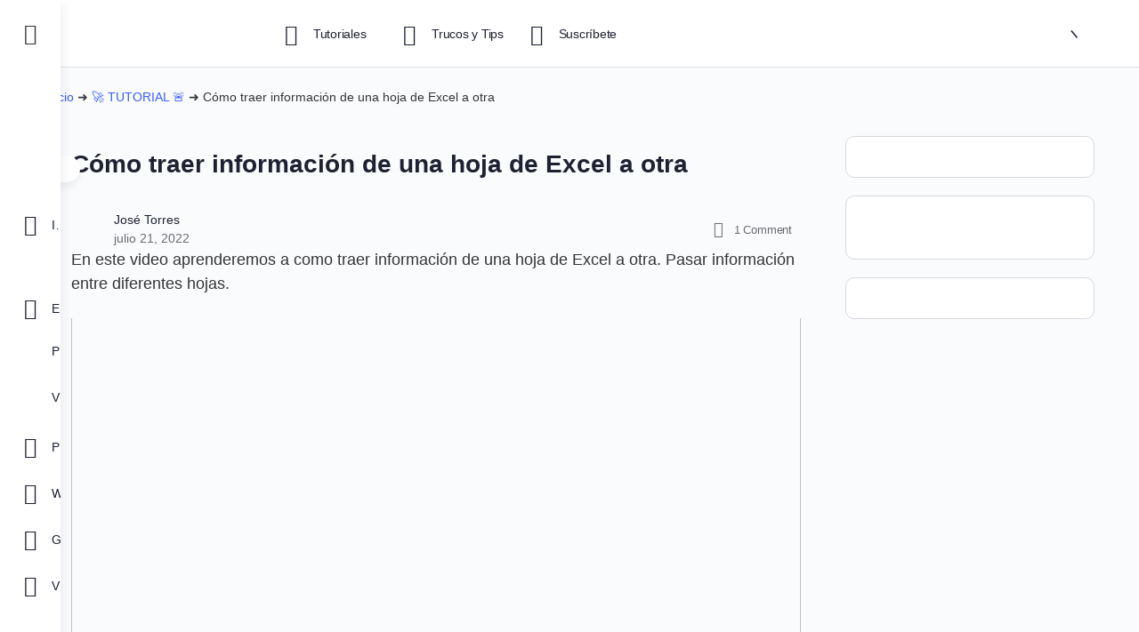

--- FILE ---
content_type: text/html; charset=UTF-8
request_url: https://eltiotech.com/cruzar-informacion-entre-hojas-excel/
body_size: 84430
content:
<!doctype html>
<html lang="es">
	<head><meta charset="UTF-8"><script>if(navigator.userAgent.match(/MSIE|Internet Explorer/i)||navigator.userAgent.match(/Trident\/7\..*?rv:11/i)){var href=document.location.href;if(!href.match(/[?&]nowprocket/)){if(href.indexOf("?")==-1){if(href.indexOf("#")==-1){document.location.href=href+"?nowprocket=1"}else{document.location.href=href.replace("#","?nowprocket=1#")}}else{if(href.indexOf("#")==-1){document.location.href=href+"&nowprocket=1"}else{document.location.href=href.replace("#","&nowprocket=1#")}}}}</script><script>class RocketLazyLoadScripts{constructor(){this.triggerEvents=["keydown","mousedown","mousemove","touchmove","touchstart","touchend","wheel"],this.userEventHandler=this._triggerListener.bind(this),this.touchStartHandler=this._onTouchStart.bind(this),this.touchMoveHandler=this._onTouchMove.bind(this),this.touchEndHandler=this._onTouchEnd.bind(this),this.clickHandler=this._onClick.bind(this),this.interceptedClicks=[],window.addEventListener("pageshow",t=>{this.persisted=t.persisted}),window.addEventListener("DOMContentLoaded",()=>{this._preconnect3rdParties()}),this.delayedScripts={normal:[],async:[],defer:[]},this.trash=[],this.allJQueries=[]}_addUserInteractionListener(t){if(document.hidden){t._triggerListener();return}this.triggerEvents.forEach(e=>window.addEventListener(e,t.userEventHandler,{passive:!0})),window.addEventListener("touchstart",t.touchStartHandler,{passive:!0}),window.addEventListener("mousedown",t.touchStartHandler),document.addEventListener("visibilitychange",t.userEventHandler)}_removeUserInteractionListener(){this.triggerEvents.forEach(t=>window.removeEventListener(t,this.userEventHandler,{passive:!0})),document.removeEventListener("visibilitychange",this.userEventHandler)}_onTouchStart(t){"HTML"!==t.target.tagName&&(window.addEventListener("touchend",this.touchEndHandler),window.addEventListener("mouseup",this.touchEndHandler),window.addEventListener("touchmove",this.touchMoveHandler,{passive:!0}),window.addEventListener("mousemove",this.touchMoveHandler),t.target.addEventListener("click",this.clickHandler),this._renameDOMAttribute(t.target,"onclick","rocket-onclick"),this._pendingClickStarted())}_onTouchMove(t){window.removeEventListener("touchend",this.touchEndHandler),window.removeEventListener("mouseup",this.touchEndHandler),window.removeEventListener("touchmove",this.touchMoveHandler,{passive:!0}),window.removeEventListener("mousemove",this.touchMoveHandler),t.target.removeEventListener("click",this.clickHandler),this._renameDOMAttribute(t.target,"rocket-onclick","onclick"),this._pendingClickFinished()}_onTouchEnd(t){window.removeEventListener("touchend",this.touchEndHandler),window.removeEventListener("mouseup",this.touchEndHandler),window.removeEventListener("touchmove",this.touchMoveHandler,{passive:!0}),window.removeEventListener("mousemove",this.touchMoveHandler)}_onClick(t){t.target.removeEventListener("click",this.clickHandler),this._renameDOMAttribute(t.target,"rocket-onclick","onclick"),this.interceptedClicks.push(t),t.preventDefault(),t.stopPropagation(),t.stopImmediatePropagation(),this._pendingClickFinished()}_replayClicks(){window.removeEventListener("touchstart",this.touchStartHandler,{passive:!0}),window.removeEventListener("mousedown",this.touchStartHandler),this.interceptedClicks.forEach(t=>{t.target.dispatchEvent(new MouseEvent("click",{view:t.view,bubbles:!0,cancelable:!0}))})}_waitForPendingClicks(){return new Promise(t=>{this._isClickPending?this._pendingClickFinished=t:t()})}_pendingClickStarted(){this._isClickPending=!0}_pendingClickFinished(){this._isClickPending=!1}_renameDOMAttribute(t,e,r){t.hasAttribute&&t.hasAttribute(e)&&(event.target.setAttribute(r,event.target.getAttribute(e)),event.target.removeAttribute(e))}_triggerListener(){this._removeUserInteractionListener(this),"loading"===document.readyState?document.addEventListener("DOMContentLoaded",this._loadEverythingNow.bind(this)):this._loadEverythingNow()}_preconnect3rdParties(){let t=[];document.querySelectorAll("script[type=rocketlazyloadscript]").forEach(e=>{if(e.hasAttribute("src")){let r=new URL(e.src).origin;r!==location.origin&&t.push({src:r,crossOrigin:e.crossOrigin||"module"===e.getAttribute("data-rocket-type")})}}),t=[...new Map(t.map(t=>[JSON.stringify(t),t])).values()],this._batchInjectResourceHints(t,"preconnect")}async _loadEverythingNow(){this.lastBreath=Date.now(),this._delayEventListeners(this),this._delayJQueryReady(this),this._handleDocumentWrite(),this._registerAllDelayedScripts(),this._preloadAllScripts(),await this._loadScriptsFromList(this.delayedScripts.normal),await this._loadScriptsFromList(this.delayedScripts.defer),await this._loadScriptsFromList(this.delayedScripts.async);try{await this._triggerDOMContentLoaded(),await this._triggerWindowLoad()}catch(t){console.error(t)}window.dispatchEvent(new Event("rocket-allScriptsLoaded")),this._waitForPendingClicks().then(()=>{this._replayClicks()}),this._emptyTrash()}_registerAllDelayedScripts(){document.querySelectorAll("script[type=rocketlazyloadscript]").forEach(t=>{t.hasAttribute("data-rocket-src")?t.hasAttribute("async")&&!1!==t.async?this.delayedScripts.async.push(t):t.hasAttribute("defer")&&!1!==t.defer||"module"===t.getAttribute("data-rocket-type")?this.delayedScripts.defer.push(t):this.delayedScripts.normal.push(t):this.delayedScripts.normal.push(t)})}async _transformScript(t){return new Promise((await this._littleBreath(),navigator.userAgent.indexOf("Firefox/")>0||""===navigator.vendor)?e=>{let r=document.createElement("script");[...t.attributes].forEach(t=>{let e=t.nodeName;"type"!==e&&("data-rocket-type"===e&&(e="type"),"data-rocket-src"===e&&(e="src"),r.setAttribute(e,t.nodeValue))}),t.text&&(r.text=t.text),r.hasAttribute("src")?(r.addEventListener("load",e),r.addEventListener("error",e)):(r.text=t.text,e());try{t.parentNode.replaceChild(r,t)}catch(i){e()}}:async e=>{function r(){t.setAttribute("data-rocket-status","failed"),e()}try{let i=t.getAttribute("data-rocket-type"),n=t.getAttribute("data-rocket-src");t.text,i?(t.type=i,t.removeAttribute("data-rocket-type")):t.removeAttribute("type"),t.addEventListener("load",function r(){t.setAttribute("data-rocket-status","executed"),e()}),t.addEventListener("error",r),n?(t.removeAttribute("data-rocket-src"),t.src=n):t.src="data:text/javascript;base64,"+window.btoa(unescape(encodeURIComponent(t.text)))}catch(s){r()}})}async _loadScriptsFromList(t){let e=t.shift();return e&&e.isConnected?(await this._transformScript(e),this._loadScriptsFromList(t)):Promise.resolve()}_preloadAllScripts(){this._batchInjectResourceHints([...this.delayedScripts.normal,...this.delayedScripts.defer,...this.delayedScripts.async],"preload")}_batchInjectResourceHints(t,e){var r=document.createDocumentFragment();t.forEach(t=>{let i=t.getAttribute&&t.getAttribute("data-rocket-src")||t.src;if(i){let n=document.createElement("link");n.href=i,n.rel=e,"preconnect"!==e&&(n.as="script"),t.getAttribute&&"module"===t.getAttribute("data-rocket-type")&&(n.crossOrigin=!0),t.crossOrigin&&(n.crossOrigin=t.crossOrigin),t.integrity&&(n.integrity=t.integrity),r.appendChild(n),this.trash.push(n)}}),document.head.appendChild(r)}_delayEventListeners(t){let e={};function r(t,r){!function t(r){!e[r]&&(e[r]={originalFunctions:{add:r.addEventListener,remove:r.removeEventListener},eventsToRewrite:[]},r.addEventListener=function(){arguments[0]=i(arguments[0]),e[r].originalFunctions.add.apply(r,arguments)},r.removeEventListener=function(){arguments[0]=i(arguments[0]),e[r].originalFunctions.remove.apply(r,arguments)});function i(t){return e[r].eventsToRewrite.indexOf(t)>=0?"rocket-"+t:t}}(t),e[t].eventsToRewrite.push(r)}function i(t,e){let r=t[e];Object.defineProperty(t,e,{get:()=>r||function(){},set(i){t["rocket"+e]=r=i}})}r(document,"DOMContentLoaded"),r(window,"DOMContentLoaded"),r(window,"load"),r(window,"pageshow"),r(document,"readystatechange"),i(document,"onreadystatechange"),i(window,"onload"),i(window,"onpageshow")}_delayJQueryReady(t){let e;function r(r){if(r&&r.fn&&!t.allJQueries.includes(r)){r.fn.ready=r.fn.init.prototype.ready=function(e){return t.domReadyFired?e.bind(document)(r):document.addEventListener("rocket-DOMContentLoaded",()=>e.bind(document)(r)),r([])};let i=r.fn.on;r.fn.on=r.fn.init.prototype.on=function(){if(this[0]===window){function t(t){return t.split(" ").map(t=>"load"===t||0===t.indexOf("load.")?"rocket-jquery-load":t).join(" ")}"string"==typeof arguments[0]||arguments[0]instanceof String?arguments[0]=t(arguments[0]):"object"==typeof arguments[0]&&Object.keys(arguments[0]).forEach(e=>{delete Object.assign(arguments[0],{[t(e)]:arguments[0][e]})[e]})}return i.apply(this,arguments),this},t.allJQueries.push(r)}e=r}r(window.jQuery),Object.defineProperty(window,"jQuery",{get:()=>e,set(t){r(t)}})}async _triggerDOMContentLoaded(){this.domReadyFired=!0,await this._littleBreath(),document.dispatchEvent(new Event("rocket-DOMContentLoaded")),await this._littleBreath(),window.dispatchEvent(new Event("rocket-DOMContentLoaded")),await this._littleBreath(),document.dispatchEvent(new Event("rocket-readystatechange")),await this._littleBreath(),document.rocketonreadystatechange&&document.rocketonreadystatechange()}async _triggerWindowLoad(){await this._littleBreath(),window.dispatchEvent(new Event("rocket-load")),await this._littleBreath(),window.rocketonload&&window.rocketonload(),await this._littleBreath(),this.allJQueries.forEach(t=>t(window).trigger("rocket-jquery-load")),await this._littleBreath();let t=new Event("rocket-pageshow");t.persisted=this.persisted,window.dispatchEvent(t),await this._littleBreath(),window.rocketonpageshow&&window.rocketonpageshow({persisted:this.persisted})}_handleDocumentWrite(){let t=new Map;document.write=document.writeln=function(e){let r=document.currentScript;r||console.error("WPRocket unable to document.write this: "+e);let i=document.createRange(),n=r.parentElement,s=t.get(r);void 0===s&&(s=r.nextSibling,t.set(r,s));let a=document.createDocumentFragment();i.setStart(a,0),a.appendChild(i.createContextualFragment(e)),n.insertBefore(a,s)}}async _littleBreath(){Date.now()-this.lastBreath>45&&(await this._requestAnimFrame(),this.lastBreath=Date.now())}async _requestAnimFrame(){return document.hidden?new Promise(t=>setTimeout(t)):new Promise(t=>requestAnimationFrame(t))}_emptyTrash(){this.trash.forEach(t=>t.remove())}static run(){let t=new RocketLazyLoadScripts;t._addUserInteractionListener(t)}}RocketLazyLoadScripts.run();</script>
		
		<link rel="profile" href="https://gmpg.org/xfn/11">
		<meta name='robots' content='index, follow, max-image-preview:large, max-snippet:-1, max-video-preview:-1' />

	<!-- This site is optimized with the Yoast SEO plugin v20.8 - https://yoast.com/wordpress/plugins/seo/ -->
	<title>Cómo traer información de una hoja de Excel a otra</title><link rel="preload" href="//www.w3.org/2000/svg'%20viewBox='0%200%200%200'%3E%3C/svg%3E" as="image" /><style id="perfmatters-used-css">@font-face{font-display:swap;font-family:"bb-icons-legacy";src:url("https://eltiotech.com/wp-content/cache/min/1/../../../themes/buddyboss-theme/inc/plugins/buddyboss-menu-icons/vendor/kucrut/icon-picker/css/types/bb-icons.eot?80309869");src:url("https://eltiotech.com/wp-content/cache/min/1/../../../themes/buddyboss-theme/inc/plugins/buddyboss-menu-icons/vendor/kucrut/icon-picker/css/types/bb-icons.eot?80309869#iefix") format("embedded-opentype"),url("https://eltiotech.com/wp-content/cache/min/1/../../../themes/buddyboss-theme/inc/plugins/buddyboss-menu-icons/vendor/kucrut/icon-picker/css/types/bb-icons.woff2?80309869") format("woff2"),url("https://eltiotech.com/wp-content/cache/min/1/../../../themes/buddyboss-theme/inc/plugins/buddyboss-menu-icons/vendor/kucrut/icon-picker/css/types/bb-icons.woff?80309869") format("woff"),url("https://eltiotech.com/wp-content/cache/min/1/../../../themes/buddyboss-theme/inc/plugins/buddyboss-menu-icons/vendor/kucrut/icon-picker/css/types/bb-icons.ttf?80309869") format("truetype"),url("https://eltiotech.com/wp-content/cache/min/1/../../../themes/buddyboss-theme/inc/plugins/buddyboss-menu-icons/vendor/kucrut/icon-picker/css/types/bb-icons.svg?80309869#bb-icons") format("svg");font-weight:400;font-style:normal;}:where(.wp-block-button__link){box-shadow:none;text-decoration:none;border-radius:9999px;padding:calc(.667em + 2px) calc(1.333em + 2px);}:where(.wp-block-columns.has-background){padding:1.25em 2.375em;}:where(.wp-block-post-comments input[type=submit]){border:none;}.wp-block-embed.alignleft,.wp-block-embed.alignright,.wp-block[data-align=left]>[data-type="core/embed"],.wp-block[data-align=right]>[data-type="core/embed"]{max-width:360px;width:100%;}.wp-block-embed.alignleft .wp-block-embed__wrapper,.wp-block-embed.alignright .wp-block-embed__wrapper,.wp-block[data-align=left]>[data-type="core/embed"] .wp-block-embed__wrapper,.wp-block[data-align=right]>[data-type="core/embed"] .wp-block-embed__wrapper{min-width:280px;}.wp-block-cover .wp-block-embed{min-width:320px;min-height:240px;}.wp-block-embed{overflow-wrap:break-word;}.wp-block-embed figcaption{margin-top:.5em;margin-bottom:1em;}.wp-block-embed iframe{max-width:100%;}.wp-block-embed__wrapper{position:relative;}.wp-embed-responsive .wp-has-aspect-ratio .wp-block-embed__wrapper:before{content:"";display:block;padding-top:50%;}.wp-embed-responsive .wp-has-aspect-ratio iframe{position:absolute;top:0;right:0;bottom:0;left:0;height:100%;width:100%;}.wp-embed-responsive .wp-embed-aspect-21-9 .wp-block-embed__wrapper:before{padding-top:42.85%;}.wp-embed-responsive .wp-embed-aspect-18-9 .wp-block-embed__wrapper:before{padding-top:50%;}.wp-embed-responsive .wp-embed-aspect-16-9 .wp-block-embed__wrapper:before{padding-top:56.25%;}.wp-embed-responsive .wp-embed-aspect-4-3 .wp-block-embed__wrapper:before{padding-top:75%;}.wp-embed-responsive .wp-embed-aspect-1-1 .wp-block-embed__wrapper:before{padding-top:100%;}.wp-embed-responsive .wp-embed-aspect-9-16 .wp-block-embed__wrapper:before{padding-top:177.77%;}.wp-embed-responsive .wp-embed-aspect-1-2 .wp-block-embed__wrapper:before{padding-top:200%;}:where(.wp-block-file__button){border-radius:2em;padding:.5em 1em;}:where(.wp-block-file__button):is(a):active,:where(.wp-block-file__button):is(a):focus,:where(.wp-block-file__button):is(a):hover,:where(.wp-block-file__button):is(a):visited{box-shadow:none;color:#fff;opacity:.85;text-decoration:none;}.wp-block-image img{height:auto;max-width:100%;vertical-align:bottom;}.wp-block-image.has-custom-border img,.wp-block-image img{box-sizing:border-box;}.wp-block-image.aligncenter{text-align:center;}.wp-block-image.aligncenter,.wp-block-image .aligncenter,.wp-block-image.alignleft,.wp-block-image .alignleft,.wp-block-image.alignright,.wp-block-image .alignright{display:table;}.wp-block-image .aligncenter{margin-left:auto;margin-right:auto;}.wp-block-image :where(.has-border-color){border-style:solid;}.wp-block-image :where([style*=border-top-color]){border-top-style:solid;}.wp-block-image :where([style*=border-right-color]){border-right-style:solid;}.wp-block-image :where([style*=border-bottom-color]){border-bottom-style:solid;}.wp-block-image :where([style*=border-left-color]){border-left-style:solid;}.wp-block-image :where([style*=border-width]){border-style:solid;}.wp-block-image :where([style*=border-top-width]){border-top-style:solid;}.wp-block-image :where([style*=border-right-width]){border-right-style:solid;}.wp-block-image :where([style*=border-bottom-width]){border-bottom-style:solid;}.wp-block-image :where([style*=border-left-width]){border-left-style:solid;}.wp-block-image figure{margin:0;}ol,ul{box-sizing:border-box;}:where(.wp-block-navigation.has-background .wp-block-navigation-item a:not(.wp-element-button)),:where(.wp-block-navigation.has-background .wp-block-navigation-submenu a:not(.wp-element-button)),:where(.wp-block-navigation .wp-block-navigation__submenu-container .wp-block-navigation-item a:not(.wp-element-button)),:where(.wp-block-navigation .wp-block-navigation__submenu-container .wp-block-navigation-submenu a:not(.wp-element-button)){padding:.5em 1em;}@keyframes overlay-menu__fade-in-animation{0%{opacity:0;transform:translateY(.5em);}to{opacity:1;transform:translateY(0);}}:where(p.has-text-color:not(.has-link-color)) a{color:inherit;}:where(.wp-block-search__button){border:1px solid #ccc;padding:.375em .625em;}:where(.wp-block-search__button-inside .wp-block-search__inside-wrapper){padding:4px;border:1px solid #949494;}:where(.wp-block-search__button-inside .wp-block-search__inside-wrapper) :where(.wp-block-search__button){padding:.125em .5em;}.wp-block-spacer{clear:both;}:root{--wp--preset--font-size--normal:16px;--wp--preset--font-size--huge:42px;}.aligncenter{clear:both;}.screen-reader-text{border:0;clip:rect(1px,1px,1px,1px);clip-path:inset(50%);height:1px;margin:-1px;overflow:hidden;padding:0;position:absolute;width:1px;word-wrap:normal !important;}.screen-reader-text:focus{background-color:#ddd;clip:auto !important;clip-path:none;color:#444;display:block;font-size:1em;height:auto;left:5px;line-height:normal;padding:15px 23px 14px;text-decoration:none;top:5px;width:auto;z-index:100000;}html :where(.has-border-color){border-style:solid;}html :where([style*=border-top-color]){border-top-style:solid;}html :where([style*=border-right-color]){border-right-style:solid;}html :where([style*=border-bottom-color]){border-bottom-style:solid;}html :where([style*=border-left-color]){border-left-style:solid;}html :where([style*=border-width]){border-style:solid;}html :where([style*=border-top-width]){border-top-style:solid;}html :where([style*=border-right-width]){border-right-style:solid;}html :where([style*=border-bottom-width]){border-bottom-style:solid;}html :where([style*=border-left-width]){border-left-style:solid;}html :where(img[class*=wp-image-]){height:auto;max-width:100%;}figure{margin:0 0 1em;}@font-face{font-display:swap;font-family:dashicons;src:url("https://eltiotech.com/wp-content/cache/min/1/../../../../wp-includes/fonts/dashicons.eot?99ac726223c749443b642ce33df8b800");src:url("https://eltiotech.com/wp-content/cache/min/1/../../../../wp-includes/fonts/dashicons.eot?99ac726223c749443b642ce33df8b800#iefix") format("embedded-opentype"),url("[data-uri]") format("woff"),url("https://eltiotech.com/wp-content/cache/min/1/../../../../wp-includes/fonts/dashicons.ttf?99ac726223c749443b642ce33df8b800") format("truetype");font-weight:400;font-style:normal;}@font-face{font-display:swap;font-family:"SF UI Text";src:url("https://eltiotech.com/wp-content/cache/min/1/../../../themes/buddyboss-theme/assets/fonts/SFUIText-Light.woff") format("woff"),url("https://eltiotech.com/wp-content/cache/min/1/../../../themes/buddyboss-theme/assets/fonts/SFUIText-Light.ttf") format("truetype");font-weight:300;font-style:normal;}@font-face{font-display:swap;font-family:"SF UI Text";src:url("https://eltiotech.com/wp-content/cache/min/1/../../../themes/buddyboss-theme/assets/fonts/SFUIText-LightItalic.woff") format("woff"),url("https://eltiotech.com/wp-content/cache/min/1/../../../themes/buddyboss-theme/assets/fonts/SFUIText-LightItalic.ttf") format("truetype");font-weight:300;font-style:italic;}@font-face{font-display:swap;font-family:"SF UI Text";src:url("https://eltiotech.com/wp-content/cache/min/1/../../../themes/buddyboss-theme/assets/fonts/SFUIText-Regular.woff") format("woff"),url("https://eltiotech.com/wp-content/cache/min/1/../../../themes/buddyboss-theme/assets/fonts/SFUIText-Regular.ttf") format("truetype");font-weight:400;font-style:normal;}@font-face{font-display:swap;font-family:"SF UI Text";src:url("https://eltiotech.com/wp-content/cache/min/1/../../../themes/buddyboss-theme/assets/fonts/SFUIText-RegularItalic.woff") format("woff"),url("https://eltiotech.com/wp-content/cache/min/1/../../../themes/buddyboss-theme/assets/fonts/SFUIText-RegularItalic.ttf") format("truetype");font-weight:400;font-style:italic;}@font-face{font-display:swap;font-family:"SF UI Text";src:url("https://eltiotech.com/wp-content/cache/min/1/../../../themes/buddyboss-theme/assets/fonts/SFUIText-Medium.woff") format("woff"),url("https://eltiotech.com/wp-content/cache/min/1/../../../themes/buddyboss-theme/assets/fonts/SFUIText-Medium.ttf") format("truetype");font-weight:500;font-style:normal;}@font-face{font-display:swap;font-family:"SF UI Text";src:url("https://eltiotech.com/wp-content/cache/min/1/../../../themes/buddyboss-theme/assets/fonts/SFUIText-Semibold.woff") format("woff"),url("https://eltiotech.com/wp-content/cache/min/1/../../../themes/buddyboss-theme/assets/fonts/SFUIText-Semibold.ttf") format("truetype");font-weight:600;font-style:normal;}@font-face{font-display:swap;font-family:"SF UI Display";src:url("https://eltiotech.com/wp-content/cache/min/1/../../../themes/buddyboss-theme/assets/fonts/SFUIDisplay-Regular.woff") format("woff"),url("https://eltiotech.com/wp-content/cache/min/1/../../../themes/buddyboss-theme/assets/fonts/SFUIDisplay-Regular.ttf") format("truetype");font-weight:400;font-style:normal;}@font-face{font-display:swap;font-family:"SF UI Display";src:url("https://eltiotech.com/wp-content/cache/min/1/../../../themes/buddyboss-theme/assets/fonts/SFUIDisplay-Medium.woff") format("woff"),url("https://eltiotech.com/wp-content/cache/min/1/../../../themes/buddyboss-theme/assets/fonts/SFUIDisplay-Medium.ttf") format("truetype");font-weight:500;font-style:normal;}@font-face{font-display:swap;font-family:"SF UI Display";src:url("https://eltiotech.com/wp-content/cache/min/1/../../../themes/buddyboss-theme/assets/fonts/SFUIDisplay-Bold.woff") format("woff"),url("https://eltiotech.com/wp-content/cache/min/1/../../../themes/buddyboss-theme/assets/fonts/SFUIDisplay-Bold.ttf") format("truetype");font-weight:700;font-style:normal;}button::-moz-focus-inner{padding:0;border:0;}button::-moz-focus-inner{padding:0;border:0;}button::-moz-focus-inner{padding:0;border:0;}button::-moz-focus-inner{padding:0;border:0;}button::-moz-focus-inner{padding:0;border:0;}button::-moz-focus-inner{padding:0;border:0;}button::-moz-focus-inner{padding:0;border:0;}button::-moz-focus-inner{padding:0;border:0;}button::-moz-focus-inner{padding:0;border:0;}button::-moz-focus-inner{padding:0;border:0;}button::-moz-focus-inner{padding:0;border:0;}button::-moz-focus-inner{padding:0;border:0;}.h1,.h2,.h3,.h4,.h5,.h6,address,h1,h2,h3,h4,h5,h6,hr,p{margin:0 0 1.6875rem;padding:0;}article,aside,footer,header,nav,section{display:block;}figcaption,figure,main{display:block;}b,strong{font-weight:inherit;}b,strong{font-weight:bolder;}small{font-size:80%;}svg:not(:root){overflow:hidden;}button,input,optgroup,select,textarea{margin:0;}button,input{overflow:visible;}button,select{text-transform:none;}[type=reset],[type=submit],button,html [type=button]{-webkit-appearance:button;}[type=button]::-moz-focus-inner,[type=reset]::-moz-focus-inner,[type=submit]::-moz-focus-inner,button::-moz-focus-inner{border-style:none;padding:0;}[type=button]:-moz-focusring,[type=reset]:-moz-focusring,[type=submit]:-moz-focusring,button:-moz-focusring{outline:1px dotted ButtonText;}textarea{overflow:auto;}[type=checkbox],[type=radio]{box-sizing:border-box;padding:0;}[type=number]::-webkit-inner-spin-button,[type=number]::-webkit-outer-spin-button{height:auto;}[type=search]{-webkit-appearance:textfield;outline-offset:-2px;}[type=search]::-webkit-search-cancel-button,[type=search]::-webkit-search-decoration{-webkit-appearance:none;}::-webkit-file-upload-button{-webkit-appearance:button;font:inherit;}[hidden]{display:none;}html{box-sizing:border-box;}*,:after,:before{box-sizing:inherit;}body{background-color:var(--bb-body-background-color);color:var(--bb-body-text-color);margin:0;font-size:18px;font-size:16px;font-family:-apple-system,BlinkMacSystemFont,"Segoe UI",Roboto,Oxygen-Sans,Ubuntu,Cantarell,"Helvetica Neue",sans-serif;line-height:1.6875rem;-ms-text-size-adjust:100%;-webkit-text-size-adjust:100%;overflow-x:hidden;}img{border:0;font-style:italic;height:auto;max-width:100%;vertical-align:middle;}a{background-color:transparent;-webkit-text-decoration-skip:objects;}a{color:var(--bb-primary-color);outline:0;text-decoration:none;}a:hover{color:var(--bb-primary-color);outline:0;text-decoration:none;}a:focus{outline:0;text-decoration:none;}.h1,h1{font-size:2.125rem;line-height:42px;font-weight:700;}.h2,h2{font-size:1.5rem;line-height:32px;font-weight:700;}.h3,h3{font-size:1.25rem;line-height:28px;font-weight:600;}.h4,h4{font-size:1.125rem;line-height:24px;font-weight:600;}.h1,.h2,.h3,.h4,.h5,.h6,h1,h2,h3,h4,h5,h6{color:var(--bb-headings-color);font-family:-apple-system,BlinkMacSystemFont,"Segoe UI",Roboto,Oxygen-Sans,Ubuntu,Cantarell,"Helvetica Neue",sans-serif;}dd,ol,ul{margin:0 0 1.6875rem 1.6875rem;padding:0;}figure{margin:0;}.small{font-size:16px;line-height:24px;color:var(--bb-alternate-text-color);}[class*=" bb-icon-"]:before,[class^=bb-icon-]:before{margin-left:0;margin-right:0;}.container,.container-fluid{margin-left:auto;margin-right:auto;padding-left:10px;padding-right:10px;}.container{max-width:1200px;}.bb-grid{display:-webkit-box;display:-ms-flexbox;display:flex;margin-left:-10px;margin-right:-10px;-ms-flex-wrap:wrap;flex-wrap:wrap;}.bb-grid-cell,.bb-grid>*{-webkit-box-flex:1;-ms-flex:1;flex:1;min-width:1px;list-style:none;}.bb-grid-cell:not(.no-gutter),.bb-grid>:not(.no-gutter){padding-left:10px;padding-right:10px;}.site-content-grid>style{display:none;}.align-items-center{-webkit-box-align:center;-ms-flex-align:center;align-items:center;}.push-right{margin-left:auto;}@media (max-width:543px){.bb-grid{-ms-flex-flow:row wrap;flex-flow:row wrap;}.bb-grid-cell,.bb-grid>*{-webkit-box-flex:0;-ms-flex:0 0 100%;flex:0 0 100%;max-width:100%;}}@media (min-width:544px){.sm-grid-1-1{-webkit-box-flex:0;-ms-flex:0 0 100%;flex:0 0 100%;max-width:100%;}}@media (min-width:800px){.md-grid-1-2{-webkit-box-flex:0;-ms-flex:0 0 50%;flex:0 0 50%;max-width:50%;}}@media (min-width:992px){.lg-grid-1-3{-webkit-box-flex:0;-ms-flex:0 0 33.3333333333%;flex:0 0 33.3333333333%;max-width:33.3333333333%;}}input,select,textarea{display:inline-block;font-family:inherit;font-style:inherit;font-size:15px;height:41px;outline:0;vertical-align:middle;background-color:var(--bb-content-background-color);border:1px solid var(--bb-content-border-color);border-radius:var(--bb-input-radius);box-shadow:none;padding:0 12px;color:var(--bb-body-text-color);}input:-moz-placeholder,select:-moz-placeholder,textarea:-moz-placeholder{color:#c3c6c9;}input::-moz-placeholder,select::-moz-placeholder,textarea::-moz-placeholder{color:#c3c6c9;}input:-ms-input-placeholder,select:-ms-input-placeholder,textarea:-ms-input-placeholder{color:#c3c6c9;}input::-webkit-input-placeholder,select::-webkit-input-placeholder,textarea::-webkit-input-placeholder{color:#c3c6c9;}input.small,select.small,textarea.small{height:34px;font-size:13px;padding:0 12px;border-radius:var(--bb-input-radius);}input:focus,select:focus,textarea:focus{outline:0;background-color:var(--bb-content-background-color);box-shadow:var(--bb-input-focus-shadow);border-color:var(--bb-input-focus-border-color);}input.disabled,input:disabled,select.disabled,select:disabled,textarea.disabled,textarea:disabled{resize:none;opacity:.6;cursor:default;color:rgba(0,0,0,.5);}textarea{height:auto;padding:8px 12px;line-height:27px;vertical-align:top;}input[type=file]{width:auto;border:none;padding:0;height:auto;background:0 0;box-shadow:none;display:inline-block;}input.search,input[name=bbp_search],input[type=search]{background-repeat:no-repeat;background-position:10px 50%;background-position:left 10px center;background-size:16px;background-image:url("https://eltiotech.com/wp-content/cache/min/1/../../../themes/buddyboss-theme/assets/images/svg/search.svg");padding-left:2rem;}input[type=checkbox],input[type=radio]{display:inline-block;width:auto;height:auto;padding:0;}label{color:var(--bb-headings-color);margin-bottom:.25rem;font-size:17px;}.form-item,form{margin-bottom:2rem;}@media screen and (max-width:544px){form.search-form>label{display:block;width:100%;margin-bottom:10px;}form.search-form>label input[type=search]{width:100%;}}input[type=search]::-webkit-search-cancel-button,input[type=search]::-webkit-search-decoration,input[type=search]::-webkit-search-results-button,input[type=search]::-webkit-search-results-decoration{display:none;}.activity-list .activity-item .comment-item .activity-meta.action .buddyboss_edit_activity_cancel,.activity-list .activity-item .comment-item .activity-meta.action .buddyboss_edit_activity_comment,.activity-list .activity-item .comment-item .activity-meta.action .buddyboss_edit_activity_comment.action-save,.buddypress .buddypress-wrap .comment-reply-link,.buddypress .buddypress-wrap .generic-button a,.buddypress .buddypress-wrap a.bp-title-button,.buddypress .buddypress-wrap a.button,.buddypress .buddypress-wrap button,.buddypress .buddypress-wrap input[type=button],.buddypress .buddypress-wrap input[type=reset],.buddypress .buddypress-wrap input[type=submit],.buddypress .buddypress-wrap ul.button-nav:not(.button-tabs) li a,.button,button,input[type=button],input[type=submit]{font-family:inherit;font-size:15px;background-color:var(--bb-primary-button-background-regular);color:var(--bb-primary-button-text-regular);border:1px solid var(--bb-primary-button-border-regular);border-radius:var(--bb-button-radius);padding:10px 20px;font-weight:500;font-style:normal;text-decoration:none;text-align:center;cursor:pointer;display:inline-block;line-height:1.3;border-width:1px;border-style:solid;outline:0;vertical-align:middle;-webkit-appearance:none;-webkit-font-smoothing:antialiased;-moz-osx-font-smoothing:grayscale;-webkit-transition:all linear .2s;transition:all linear .2s;}.activity-list .activity-item .comment-item .activity-meta.action .buddyboss_edit_activity_cancel:focus,.activity-list .activity-item .comment-item .activity-meta.action .buddyboss_edit_activity_comment.action-save:focus,.activity-list .activity-item .comment-item .activity-meta.action .buddyboss_edit_activity_comment:focus,.buddypress .buddypress-wrap .comment-reply-link:focus,.buddypress .buddypress-wrap .generic-button a:focus,.buddypress .buddypress-wrap a.bp-title-button:focus,.buddypress .buddypress-wrap a.button:focus,.buddypress .buddypress-wrap button:focus,.buddypress .buddypress-wrap input[type=button]:focus,.buddypress .buddypress-wrap input[type=reset]:focus,.buddypress .buddypress-wrap input[type=submit]:focus,.buddypress .buddypress-wrap ul.button-nav:not(.button-tabs) li a:focus,.button:focus,button:focus,input[type=button]:focus,input[type=submit]:focus{box-shadow:var(--bb-primary-button-focus-shadow);}.activity-list .activity-item .comment-item .activity-meta.action .buddyboss_edit_activity_cancel i,.activity-list .activity-item .comment-item .activity-meta.action .buddyboss_edit_activity_comment i,.activity-list .activity-item .comment-item .activity-meta.action .buddyboss_edit_activity_comment.action-save i,.buddypress .buddypress-wrap .comment-reply-link i,.buddypress .buddypress-wrap .generic-button a i,.buddypress .buddypress-wrap a.bp-title-button i,.buddypress .buddypress-wrap a.button i,.buddypress .buddypress-wrap button i,.buddypress .buddypress-wrap input[type=button] i,.buddypress .buddypress-wrap input[type=reset] i,.buddypress .buddypress-wrap input[type=submit] i,.buddypress .buddypress-wrap ul.button-nav:not(.button-tabs) li a i,.button i,button i,input[type=button] i,input[type=submit] i{position:relative;}.activity-list .activity-item .comment-item .activity-meta.action .buddyboss_edit_activity_cancel:focus,.activity-list .activity-item .comment-item .activity-meta.action .buddyboss_edit_activity_cancel:hover,.activity-list .activity-item .comment-item .activity-meta.action .buddyboss_edit_activity_comment.action-save:focus,.activity-list .activity-item .comment-item .activity-meta.action .buddyboss_edit_activity_comment.action-save:hover,.activity-list .activity-item .comment-item .activity-meta.action .buddyboss_edit_activity_comment:focus,.activity-list .activity-item .comment-item .activity-meta.action .buddyboss_edit_activity_comment:hover,.buddypress .buddypress-wrap .comment-reply-link:focus,.buddypress .buddypress-wrap .comment-reply-link:hover,.buddypress .buddypress-wrap .generic-button a:focus,.buddypress .buddypress-wrap .generic-button a:hover,.buddypress .buddypress-wrap a.bp-title-button:focus,.buddypress .buddypress-wrap a.bp-title-button:hover,.buddypress .buddypress-wrap a.button:focus,.buddypress .buddypress-wrap a.button:hover,.buddypress .buddypress-wrap button:focus,.buddypress .buddypress-wrap button:hover,.buddypress .buddypress-wrap input[type=button]:focus,.buddypress .buddypress-wrap input[type=button]:hover,.buddypress .buddypress-wrap input[type=reset]:focus,.buddypress .buddypress-wrap input[type=reset]:hover,.buddypress .buddypress-wrap input[type=submit]:focus,.buddypress .buddypress-wrap input[type=submit]:hover,.buddypress .buddypress-wrap ul.button-nav:not(.button-tabs) li a:focus,.buddypress .buddypress-wrap ul.button-nav:not(.button-tabs) li a:hover,.button:focus,.button:hover,button:focus,button:hover,input[type=button]:focus,input[type=button]:hover,input[type=submit]:focus,input[type=submit]:hover{outline:0;text-decoration:none;background-color:var(--bb-primary-button-background-hover);color:var(--bb-primary-button-text-hover);border-color:var(--bb-primary-button-border-hover);}.activity-list .activity-item .comment-item .activity-meta.action .buddyboss_edit_activity_cancel:active,.activity-list .activity-item .comment-item .activity-meta.action .buddyboss_edit_activity_cancel:focus,.activity-list .activity-item .comment-item .activity-meta.action .buddyboss_edit_activity_cancel:hover,.activity-list .activity-item .comment-item .activity-meta.action .buddyboss_edit_activity_comment.action-save:active,.activity-list .activity-item .comment-item .activity-meta.action .buddyboss_edit_activity_comment.action-save:focus,.activity-list .activity-item .comment-item .activity-meta.action .buddyboss_edit_activity_comment.action-save:hover,.activity-list .activity-item .comment-item .activity-meta.action .buddyboss_edit_activity_comment:active,.activity-list .activity-item .comment-item .activity-meta.action .buddyboss_edit_activity_comment:focus,.activity-list .activity-item .comment-item .activity-meta.action .buddyboss_edit_activity_comment:hover,.buddypress .buddypress-wrap .comment-reply-link:active,.buddypress .buddypress-wrap .comment-reply-link:focus,.buddypress .buddypress-wrap .comment-reply-link:hover,.buddypress .buddypress-wrap .generic-button a:active,.buddypress .buddypress-wrap .generic-button a:focus,.buddypress .buddypress-wrap .generic-button a:hover,.buddypress .buddypress-wrap a.bp-title-button:active,.buddypress .buddypress-wrap a.bp-title-button:focus,.buddypress .buddypress-wrap a.bp-title-button:hover,.buddypress .buddypress-wrap a.button:active,.buddypress .buddypress-wrap a.button:focus,.buddypress .buddypress-wrap a.button:hover,.buddypress .buddypress-wrap button:active,.buddypress .buddypress-wrap button:focus,.buddypress .buddypress-wrap button:hover,.buddypress .buddypress-wrap input[type=button]:active,.buddypress .buddypress-wrap input[type=button]:focus,.buddypress .buddypress-wrap input[type=button]:hover,.buddypress .buddypress-wrap input[type=reset]:active,.buddypress .buddypress-wrap input[type=reset]:focus,.buddypress .buddypress-wrap input[type=reset]:hover,.buddypress .buddypress-wrap input[type=submit]:active,.buddypress .buddypress-wrap input[type=submit]:focus,.buddypress .buddypress-wrap input[type=submit]:hover,.buddypress .buddypress-wrap ul.button-nav:not(.button-tabs) li a:active,.buddypress .buddypress-wrap ul.button-nav:not(.button-tabs) li a:focus,.buddypress .buddypress-wrap ul.button-nav:not(.button-tabs) li a:hover,.button:active,.button:focus,.button:hover,button:active,button:focus,button:hover,input[type=button]:active,input[type=button]:focus,input[type=button]:hover,input[type=submit]:active,input[type=submit]:focus,input[type=submit]:hover{outline:0;text-decoration:none;background-color:var(--bb-primary-button-background-hover);color:var(--bb-primary-button-text-hover);border-color:var(--bb-primary-button-border-hover);}.activity-list .activity-item .comment-item .activity-meta.action .buddyboss_edit_activity_cancel.small,.activity-list .activity-item .comment-item .activity-meta.action .buddyboss_edit_activity_comment.action-save.small,.activity-list .activity-item .comment-item .activity-meta.action .buddyboss_edit_activity_comment.small,.buddypress .buddypress-wrap .comment-reply-link.small,.buddypress .buddypress-wrap .generic-button a.small,.buddypress .buddypress-wrap a.bp-title-button.small,.buddypress .buddypress-wrap a.button.small,.buddypress .buddypress-wrap button.small,.buddypress .buddypress-wrap input[type=button].small,.buddypress .buddypress-wrap input[type=reset].small,.buddypress .buddypress-wrap input[type=submit].small,.buddypress .buddypress-wrap ul.button-nav:not(.button-tabs) li a.small,.button.small,button.small,input[type=button].small,input[type=submit].small{font-size:14px;font-weight:500;min-height:34px;line-height:34px;padding:0 20px;border-radius:var(--bb-button-radius);}.activity-list .activity-item .comment-item .activity-meta.action .buddyboss_edit_activity_cancel.outline,.activity-list .activity-item .comment-item .activity-meta.action .buddyboss_edit_activity_comment.action-save.outline,.activity-list .activity-item .comment-item .activity-meta.action .buddyboss_edit_activity_comment.outline,.buddypress .buddypress-wrap .comment-reply-link.outline,.buddypress .buddypress-wrap .generic-button a.outline,.buddypress .buddypress-wrap a.bp-title-button.outline,.buddypress .buddypress-wrap a.button.outline,.buddypress .buddypress-wrap button.outline,.buddypress .buddypress-wrap input[type=button].outline,.buddypress .buddypress-wrap input[type=reset].outline,.buddypress .buddypress-wrap input[type=submit].outline,.buddypress .buddypress-wrap ul.button-nav:not(.button-tabs) li a.outline,.button.outline,button.outline,input[type=button].outline,input[type=submit].outline{background:0 0;border-width:1px;background-color:var(--bb-secondary-button-background-regular);color:var(--bb-secondary-button-text-regular);border:1px solid var(--bb-secondary-button-border-regular);box-shadow:none;}.activity-list .activity-item .comment-item .activity-meta.action .buddyboss_edit_activity_cancel.outline:focus,.activity-list .activity-item .comment-item .activity-meta.action .buddyboss_edit_activity_comment.action-save.outline:focus,.activity-list .activity-item .comment-item .activity-meta.action .buddyboss_edit_activity_comment.outline:focus,.buddypress .buddypress-wrap .comment-reply-link.outline:focus,.buddypress .buddypress-wrap .generic-button a.outline:focus,.buddypress .buddypress-wrap a.bp-title-button.outline:focus,.buddypress .buddypress-wrap a.button.outline:focus,.buddypress .buddypress-wrap button.outline:focus,.buddypress .buddypress-wrap input[type=button].outline:focus,.buddypress .buddypress-wrap input[type=reset].outline:focus,.buddypress .buddypress-wrap input[type=submit].outline:focus,.buddypress .buddypress-wrap ul.button-nav:not(.button-tabs) li a.outline:focus,.button.outline:focus,button.outline:focus,input[type=button].outline:focus,input[type=submit].outline:focus{box-shadow:var(--bb-secondary-button-focus-shadow);}.activity-list .activity-item .comment-item .activity-meta.action .buddyboss_edit_activity_cancel.outline:active,.activity-list .activity-item .comment-item .activity-meta.action .buddyboss_edit_activity_cancel.outline:focus,.activity-list .activity-item .comment-item .activity-meta.action .buddyboss_edit_activity_cancel.outline:hover,.activity-list .activity-item .comment-item .activity-meta.action .buddyboss_edit_activity_comment.action-save.outline:active,.activity-list .activity-item .comment-item .activity-meta.action .buddyboss_edit_activity_comment.action-save.outline:focus,.activity-list .activity-item .comment-item .activity-meta.action .buddyboss_edit_activity_comment.action-save.outline:hover,.activity-list .activity-item .comment-item .activity-meta.action .buddyboss_edit_activity_comment.outline:active,.activity-list .activity-item .comment-item .activity-meta.action .buddyboss_edit_activity_comment.outline:focus,.activity-list .activity-item .comment-item .activity-meta.action .buddyboss_edit_activity_comment.outline:hover,.buddypress .buddypress-wrap .comment-reply-link.outline:active,.buddypress .buddypress-wrap .comment-reply-link.outline:focus,.buddypress .buddypress-wrap .comment-reply-link.outline:hover,.buddypress .buddypress-wrap .generic-button a.outline:active,.buddypress .buddypress-wrap .generic-button a.outline:focus,.buddypress .buddypress-wrap .generic-button a.outline:hover,.buddypress .buddypress-wrap a.bp-title-button.outline:active,.buddypress .buddypress-wrap a.bp-title-button.outline:focus,.buddypress .buddypress-wrap a.bp-title-button.outline:hover,.buddypress .buddypress-wrap a.button.outline:active,.buddypress .buddypress-wrap a.button.outline:focus,.buddypress .buddypress-wrap a.button.outline:hover,.buddypress .buddypress-wrap button.outline:active,.buddypress .buddypress-wrap button.outline:focus,.buddypress .buddypress-wrap button.outline:hover,.buddypress .buddypress-wrap input[type=button].outline:active,.buddypress .buddypress-wrap input[type=button].outline:focus,.buddypress .buddypress-wrap input[type=button].outline:hover,.buddypress .buddypress-wrap input[type=reset].outline:active,.buddypress .buddypress-wrap input[type=reset].outline:focus,.buddypress .buddypress-wrap input[type=reset].outline:hover,.buddypress .buddypress-wrap input[type=submit].outline:active,.buddypress .buddypress-wrap input[type=submit].outline:focus,.buddypress .buddypress-wrap input[type=submit].outline:hover,.buddypress .buddypress-wrap ul.button-nav:not(.button-tabs) li a.outline:active,.buddypress .buddypress-wrap ul.button-nav:not(.button-tabs) li a.outline:focus,.buddypress .buddypress-wrap ul.button-nav:not(.button-tabs) li a.outline:hover,.button.outline:active,.button.outline:focus,.button.outline:hover,button.outline:active,button.outline:focus,button.outline:hover,input[type=button].outline:active,input[type=button].outline:focus,input[type=button].outline:hover,input[type=submit].outline:active,input[type=submit].outline:focus,input[type=submit].outline:hover{background-color:var(--bb-secondary-button-background-hover);color:var(--bb-secondary-button-text-hover);border:1px solid var(--bb-secondary-button-border-hover);}.activity-list .activity-item .comment-item .activity-meta.action .buddyboss_edit_activity_cancel.outline.disabled,.activity-list .activity-item .comment-item .activity-meta.action .buddyboss_edit_activity_cancel.outline:disabled,.activity-list .activity-item .comment-item .activity-meta.action .buddyboss_edit_activity_comment.action-save.outline.disabled,.activity-list .activity-item .comment-item .activity-meta.action .buddyboss_edit_activity_comment.action-save.outline:disabled,.activity-list .activity-item .comment-item .activity-meta.action .buddyboss_edit_activity_comment.outline.disabled,.activity-list .activity-item .comment-item .activity-meta.action .buddyboss_edit_activity_comment.outline:disabled,.buddypress .buddypress-wrap .comment-reply-link.outline.disabled,.buddypress .buddypress-wrap .comment-reply-link.outline:disabled,.buddypress .buddypress-wrap .generic-button a.outline.disabled,.buddypress .buddypress-wrap .generic-button a.outline:disabled,.buddypress .buddypress-wrap a.bp-title-button.outline.disabled,.buddypress .buddypress-wrap a.bp-title-button.outline:disabled,.buddypress .buddypress-wrap a.button.outline.disabled,.buddypress .buddypress-wrap a.button.outline:disabled,.buddypress .buddypress-wrap button.outline.disabled,.buddypress .buddypress-wrap button.outline:disabled,.buddypress .buddypress-wrap input[type=button].outline.disabled,.buddypress .buddypress-wrap input[type=button].outline:disabled,.buddypress .buddypress-wrap input[type=reset].outline.disabled,.buddypress .buddypress-wrap input[type=reset].outline:disabled,.buddypress .buddypress-wrap input[type=submit].outline.disabled,.buddypress .buddypress-wrap input[type=submit].outline:disabled,.buddypress .buddypress-wrap ul.button-nav:not(.button-tabs) li a.outline.disabled,.buddypress .buddypress-wrap ul.button-nav:not(.button-tabs) li a.outline:disabled,.button.outline.disabled,.button.outline:disabled,button.outline.disabled,button.outline:disabled,input[type=button].outline.disabled,input[type=button].outline:disabled,input[type=submit].outline.disabled,input[type=submit].outline:disabled{opacity:.5;}input[type=submit]{width:auto;font-style:normal;border-radius:var(--bb-button-radius);}.push-left{margin-right:auto;}.push-right{margin-left:auto;}.flex{display:-webkit-box;display:-ms-flexbox;display:flex;}.flex-1{-webkit-box-flex:1;-ms-flex:1;flex:1;}@media print{*{background:0 0 !important;color:#000 !important;box-shadow:none !important;text-shadow:none !important;}a,a:visited{text-decoration:underline;}h2,h3,p{orphans:3;widows:3;}img,tr{page-break-inside:avoid;}img{max-width:100% !important;}h2,h3,h4{page-break-after:avoid;}@page{margin:.5cm;}}@-webkit-keyframes ani-bg{0%{background-position:-1000px 0;}100%{background-position:1000px 0;}}@keyframes ani-bg{0%{background-position:-1000px 0;}100%{background-position:1000px 0;}}@-webkit-keyframes loading{0%{opacity:1;}100%{opacity:.9;}}@keyframes loading{0%{opacity:1;}100%{opacity:.9;}}@-webkit-keyframes slideUp{to{height:0;padding-top:0;padding-bottom:0;}}@keyframes slideUp{to{height:0;padding-top:0;padding-bottom:0;}}@-webkit-keyframes slideDown{from{height:0;padding-top:0;padding-bottom:0;}}@keyframes slideDown{from{height:0;padding-top:0;padding-bottom:0;}}@-webkit-keyframes fadeIn{from{opacity:0;}to{opacity:1;}}@keyframes fadeIn{from{opacity:0;}to{opacity:1;}}@-webkit-keyframes fadeOut{from{opacity:1;}to{opacity:0;}}@keyframes fadeOut{from{opacity:1;}to{opacity:0;}}@-webkit-keyframes flipIn{from{opacity:0;-webkit-transform:scaleY(0);transform:scaleY(0);}to{opacity:1;-webkit-transform:scaleY(1);transform:scaleY(1);}}@keyframes flipIn{from{opacity:0;-webkit-transform:scaleY(0);transform:scaleY(0);}to{opacity:1;-webkit-transform:scaleY(1);transform:scaleY(1);}}@-webkit-keyframes flipOut{from{opacity:1;-webkit-transform:scaleY(1);transform:scaleY(1);}to{opacity:0;-webkit-transform:scaleY(0);transform:scaleY(0);}}@keyframes flipOut{from{opacity:1;-webkit-transform:scaleY(1);transform:scaleY(1);}to{opacity:0;-webkit-transform:scaleY(0);transform:scaleY(0);}}@-webkit-keyframes zoomIn{from{opacity:0;-webkit-transform:scale3d(.3,.3,.3);transform:scale3d(.3,.3,.3);}50%{opacity:1;}}@keyframes zoomIn{from{opacity:0;-webkit-transform:scale3d(.3,.3,.3);transform:scale3d(.3,.3,.3);}50%{opacity:1;}}@-webkit-keyframes zoomOut{from{opacity:1;}50%{opacity:0;-webkit-transform:scale3d(.3,.3,.3);transform:scale3d(.3,.3,.3);}to{opacity:0;}}@keyframes zoomOut{from{opacity:1;}50%{opacity:0;-webkit-transform:scale3d(.3,.3,.3);transform:scale3d(.3,.3,.3);}to{opacity:0;}}@-webkit-keyframes slideInRight{from{-webkit-transform:translate3d(100%,0,0);transform:translate3d(100%,0,0);visibility:visible;}to{-webkit-transform:translate3d(0,0,0);transform:translate3d(0,0,0);}}@keyframes slideInRight{from{-webkit-transform:translate3d(100%,0,0);transform:translate3d(100%,0,0);visibility:visible;}to{-webkit-transform:translate3d(0,0,0);transform:translate3d(0,0,0);}}@-webkit-keyframes slideInLeft{from{-webkit-transform:translate3d(-100%,0,0);transform:translate3d(-100%,0,0);visibility:visible;}to{-webkit-transform:translate3d(0,0,0);transform:translate3d(0,0,0);}}@keyframes slideInLeft{from{-webkit-transform:translate3d(-100%,0,0);transform:translate3d(-100%,0,0);visibility:visible;}to{-webkit-transform:translate3d(0,0,0);transform:translate3d(0,0,0);}}@-webkit-keyframes slideInDown{from{-webkit-transform:translate3d(0,-100%,0);transform:translate3d(0,-100%,0);visibility:visible;}to{-webkit-transform:translate3d(0,0,0);transform:translate3d(0,0,0);}}@keyframes slideInDown{from{-webkit-transform:translate3d(0,-100%,0);transform:translate3d(0,-100%,0);visibility:visible;}to{-webkit-transform:translate3d(0,0,0);transform:translate3d(0,0,0);}}@-webkit-keyframes slideOutLeft{from{-webkit-transform:translate3d(0,0,0);transform:translate3d(0,0,0);}to{visibility:hidden;-webkit-transform:translate3d(-100%,0,0);transform:translate3d(-100%,0,0);}}@keyframes slideOutLeft{from{-webkit-transform:translate3d(0,0,0);transform:translate3d(0,0,0);}to{visibility:hidden;-webkit-transform:translate3d(-100%,0,0);transform:translate3d(-100%,0,0);}}@-webkit-keyframes slideOutRight{from{-webkit-transform:translate3d(0,0,0);transform:translate3d(0,0,0);}to{visibility:hidden;-webkit-transform:translate3d(100%,0,0);transform:translate3d(100%,0,0);}}@keyframes slideOutRight{from{-webkit-transform:translate3d(0,0,0);transform:translate3d(0,0,0);}to{visibility:hidden;-webkit-transform:translate3d(100%,0,0);transform:translate3d(100%,0,0);}}@-webkit-keyframes slideOutUp{from{-webkit-transform:translate3d(0,0,0);transform:translate3d(0,0,0);}to{visibility:hidden;-webkit-transform:translate3d(0,-100%,0);transform:translate3d(0,-100%,0);}}@keyframes slideOutUp{from{-webkit-transform:translate3d(0,0,0);transform:translate3d(0,0,0);}to{visibility:hidden;-webkit-transform:translate3d(0,-100%,0);transform:translate3d(0,-100%,0);}}@-webkit-keyframes rotate{from{-webkit-transform:rotate(0);transform:rotate(0);}to{-webkit-transform:rotate(360deg);transform:rotate(360deg);}}@keyframes rotate{from{-webkit-transform:rotate(0);transform:rotate(0);}to{-webkit-transform:rotate(360deg);transform:rotate(360deg);}}@-webkit-keyframes pulse{from{-webkit-transform:scale3d(1,1,1);transform:scale3d(1,1,1);}50%{-webkit-transform:scale3d(1.03,1.03,1.03);transform:scale3d(1.03,1.03,1.03);}to{-webkit-transform:scale3d(1,1,1);transform:scale3d(1,1,1);}}@keyframes pulse{from{-webkit-transform:scale3d(1,1,1);transform:scale3d(1,1,1);}50%{-webkit-transform:scale3d(1.03,1.03,1.03);transform:scale3d(1.03,1.03,1.03);}to{-webkit-transform:scale3d(1,1,1);transform:scale3d(1,1,1);}}@-webkit-keyframes shake{15%{-webkit-transform:translateX(.5rem);transform:translateX(.5rem);}30%{-webkit-transform:translateX(-.4rem);transform:translateX(-.4rem);}45%{-webkit-transform:translateX(.3rem);transform:translateX(.3rem);}60%{-webkit-transform:translateX(-.2rem);transform:translateX(-.2rem);}75%{-webkit-transform:translateX(.1rem);transform:translateX(.1rem);}90%{-webkit-transform:translateX(0);transform:translateX(0);}90%{-webkit-transform:translateX(0);transform:translateX(0);}}@keyframes shake{15%{-webkit-transform:translateX(.5rem);transform:translateX(.5rem);}30%{-webkit-transform:translateX(-.4rem);transform:translateX(-.4rem);}45%{-webkit-transform:translateX(.3rem);transform:translateX(.3rem);}60%{-webkit-transform:translateX(-.2rem);transform:translateX(-.2rem);}75%{-webkit-transform:translateX(.1rem);transform:translateX(.1rem);}90%{-webkit-transform:translateX(0);transform:translateX(0);}90%{-webkit-transform:translateX(0);transform:translateX(0);}}button[data-balloon]{overflow:visible;}[data-balloon]{position:relative;cursor:pointer;}[data-balloon]:after{opacity:0;pointer-events:none;-webkit-transition:all .18s ease-out .18s;transition:all .18s ease-out .18s;font-weight:500;font-size:13px;letter-spacing:-.24px;background:rgba(var(--bb-tooltip-background-rgb),.95);border-radius:4px;box-shadow:0 1px 3px 0 rgba(0,0,0,.22);color:var(--bb-tooltip-color);content:attr(data-balloon);line-height:1.3;padding:7px 15px;position:absolute;white-space:nowrap;z-index:10;}[data-balloon]:before{background:no-repeat url("data:image/svg+xml;charset=utf-8,%3Csvg%20xmlns%3D%22http://www.w3.org/2000/svg%22%20width%3D%2236px%22%20height%3D%2212px%22%3E%3Cpath%20fill%3D%22var(--bb-tooltip-background)%22%20transform%3D%22rotate(0)%22%20d%3D%22M2.658,0.000%20C-13.615,0.000%2050.938,0.000%2034.662,0.000%20C28.662,0.000%2023.035,12.002%2018.660,12.002%20C14.285,12.002%208.594,0.000%202.658,0.000%20Z%22/%3E%3C/svg%3E");background-size:100% auto;width:18px;height:6px;opacity:0;pointer-events:none;-webkit-transition:all .18s ease-out .18s;transition:all .18s ease-out .18s;content:"";position:absolute;z-index:10;}[data-balloon]:hover:after,[data-balloon]:hover:before,[data-balloon][data-balloon-visible]:after,[data-balloon][data-balloon-visible]:before{opacity:1;pointer-events:auto;}[data-balloon][data-balloon-break]:after{white-space:pre;}[data-balloon][data-balloon-blunt]:after,[data-balloon][data-balloon-blunt]:before{-webkit-transition:none;transition:none;}[data-balloon][data-balloon-pos=up]:after{bottom:100%;left:50%;margin-bottom:11px;-webkit-transform:translate(-50%,10px);-ms-transform:translate(-50%,10px);transform:translate(-50%,10px);-webkit-transform-origin:top;-ms-transform-origin:top;transform-origin:top;}[data-balloon][data-balloon-pos=up]:before{bottom:100%;left:50%;margin-bottom:5px;-webkit-transform:translate(-50%,10px);-ms-transform:translate(-50%,10px);transform:translate(-50%,10px);-webkit-transform-origin:top;-ms-transform-origin:top;transform-origin:top;}[data-balloon][data-balloon-pos=up]:hover:after,[data-balloon][data-balloon-pos=up][data-balloon-visible]:after{-webkit-transform:translate(-50%,0);-ms-transform:translate(-50%,0);transform:translate(-50%,0);}[data-balloon][data-balloon-pos=up]:hover:before,[data-balloon][data-balloon-pos=up][data-balloon-visible]:before{-webkit-transform:translate(-50%,0);-ms-transform:translate(-50%,0);transform:translate(-50%,0);}[data-balloon][data-balloon-pos=up-left]:after{bottom:100%;left:0;margin-bottom:11px;-webkit-transform:translate(0,10px);-ms-transform:translate(0,10px);transform:translate(0,10px);-webkit-transform-origin:top;-ms-transform-origin:top;transform-origin:top;}[data-balloon][data-balloon-pos=up-left]:before{bottom:100%;left:5px;margin-bottom:5px;-webkit-transform:translate(0,10px);-ms-transform:translate(0,10px);transform:translate(0,10px);-webkit-transform-origin:top;-ms-transform-origin:top;transform-origin:top;}[data-balloon][data-balloon-pos=up-left]:hover:after,[data-balloon][data-balloon-pos=up-left][data-balloon-visible]:after{-webkit-transform:translate(0,0);-ms-transform:translate(0,0);transform:translate(0,0);}[data-balloon][data-balloon-pos=up-left]:hover:before,[data-balloon][data-balloon-pos=up-left][data-balloon-visible]:before{-webkit-transform:translate(0,0);-ms-transform:translate(0,0);transform:translate(0,0);}[data-balloon][data-balloon-pos=up-right]:after{bottom:100%;right:0;margin-bottom:11px;-webkit-transform:translate(0,10px);-ms-transform:translate(0,10px);transform:translate(0,10px);-webkit-transform-origin:top;-ms-transform-origin:top;transform-origin:top;}[data-balloon][data-balloon-pos=up-right]:before{bottom:100%;right:5px;margin-bottom:5px;-webkit-transform:translate(0,10px);-ms-transform:translate(0,10px);transform:translate(0,10px);-webkit-transform-origin:top;-ms-transform-origin:top;transform-origin:top;}[data-balloon][data-balloon-pos=up-right]:hover:after,[data-balloon][data-balloon-pos=up-right][data-balloon-visible]:after{-webkit-transform:translate(0,0);-ms-transform:translate(0,0);transform:translate(0,0);}[data-balloon][data-balloon-pos=up-right]:hover:before,[data-balloon][data-balloon-pos=up-right][data-balloon-visible]:before{-webkit-transform:translate(0,0);-ms-transform:translate(0,0);transform:translate(0,0);}[data-balloon][data-balloon-pos=down]:after{left:50%;margin-top:11px;top:100%;-webkit-transform:translate(-50%,-10px);-ms-transform:translate(-50%,-10px);transform:translate(-50%,-10px);}[data-balloon][data-balloon-pos=down]:before{background:no-repeat url("data:image/svg+xml;charset=utf-8,%3Csvg%20xmlns%3D%22http://www.w3.org/2000/svg%22%20width%3D%2236px%22%20height%3D%2212px%22%3E%3Cpath%20fill%3D%22var(--bb-tooltip-background)%22%20transform%3D%22rotate(180 18 6)%22%20d%3D%22M2.658,0.000%20C-13.615,0.000%2050.938,0.000%2034.662,0.000%20C28.662,0.000%2023.035,12.002%2018.660,12.002%20C14.285,12.002%208.594,0.000%202.658,0.000%20Z%22/%3E%3C/svg%3E");background-size:100% auto;width:18px;height:6px;left:50%;margin-top:5px;top:100%;-webkit-transform:translate(-50%,-10px);-ms-transform:translate(-50%,-10px);transform:translate(-50%,-10px);}[data-balloon][data-balloon-pos=down]:hover:after,[data-balloon][data-balloon-pos=down][data-balloon-visible]:after{-webkit-transform:translate(-50%,0);-ms-transform:translate(-50%,0);transform:translate(-50%,0);}[data-balloon][data-balloon-pos=down]:hover:before,[data-balloon][data-balloon-pos=down][data-balloon-visible]:before{-webkit-transform:translate(-50%,0);-ms-transform:translate(-50%,0);transform:translate(-50%,0);}[data-balloon][data-balloon-pos=down-left]:after{left:0;margin-top:11px;top:100%;-webkit-transform:translate(0,-10px);-ms-transform:translate(0,-10px);transform:translate(0,-10px);}[data-balloon][data-balloon-pos=down-left]:before{background:no-repeat url("data:image/svg+xml;charset=utf-8,%3Csvg%20xmlns%3D%22http://www.w3.org/2000/svg%22%20width%3D%2236px%22%20height%3D%2212px%22%3E%3Cpath%20fill%3D%22var(--bb-tooltip-background)%22%20transform%3D%22rotate(180 18 6)%22%20d%3D%22M2.658,0.000%20C-13.615,0.000%2050.938,0.000%2034.662,0.000%20C28.662,0.000%2023.035,12.002%2018.660,12.002%20C14.285,12.002%208.594,0.000%202.658,0.000%20Z%22/%3E%3C/svg%3E");background-size:100% auto;width:18px;height:6px;left:5px;margin-top:5px;top:100%;-webkit-transform:translate(0,-10px);-ms-transform:translate(0,-10px);transform:translate(0,-10px);}[data-balloon][data-balloon-pos=down-left]:hover:after,[data-balloon][data-balloon-pos=down-left][data-balloon-visible]:after{-webkit-transform:translate(0,0);-ms-transform:translate(0,0);transform:translate(0,0);}[data-balloon][data-balloon-pos=down-left]:hover:before,[data-balloon][data-balloon-pos=down-left][data-balloon-visible]:before{-webkit-transform:translate(0,0);-ms-transform:translate(0,0);transform:translate(0,0);}[data-balloon][data-balloon-pos=down-right]:after{right:0;margin-top:11px;top:100%;-webkit-transform:translate(0,-10px);-ms-transform:translate(0,-10px);transform:translate(0,-10px);}[data-balloon][data-balloon-pos=down-right]:before{background:no-repeat url("data:image/svg+xml;charset=utf-8,%3Csvg%20xmlns%3D%22http://www.w3.org/2000/svg%22%20width%3D%2236px%22%20height%3D%2212px%22%3E%3Cpath%20fill%3D%22var(--bb-tooltip-background)%22%20transform%3D%22rotate(180 18 6)%22%20d%3D%22M2.658,0.000%20C-13.615,0.000%2050.938,0.000%2034.662,0.000%20C28.662,0.000%2023.035,12.002%2018.660,12.002%20C14.285,12.002%208.594,0.000%202.658,0.000%20Z%22/%3E%3C/svg%3E");background-size:100% auto;width:18px;height:6px;right:5px;margin-top:5px;top:100%;-webkit-transform:translate(0,-10px);-ms-transform:translate(0,-10px);transform:translate(0,-10px);}[data-balloon][data-balloon-pos=down-right]:hover:after,[data-balloon][data-balloon-pos=down-right][data-balloon-visible]:after{-webkit-transform:translate(0,0);-ms-transform:translate(0,0);transform:translate(0,0);}[data-balloon][data-balloon-pos=down-right]:hover:before,[data-balloon][data-balloon-pos=down-right][data-balloon-visible]:before{-webkit-transform:translate(0,0);-ms-transform:translate(0,0);transform:translate(0,0);}[data-balloon][data-balloon-pos=left]:after{margin-right:11px;right:100%;top:50%;-webkit-transform:translate(10px,-50%);-ms-transform:translate(10px,-50%);transform:translate(10px,-50%);}[data-balloon][data-balloon-pos=left]:before{background:no-repeat url("data:image/svg+xml;charset=utf-8,%3Csvg%20xmlns%3D%22http://www.w3.org/2000/svg%22%20width%3D%2212px%22%20height%3D%2236px%22%3E%3Cpath%20fill%3D%22var(--bb-tooltip-background)%22%20transform%3D%22rotate(-90 18 18)%22%20d%3D%22M2.658,0.000%20C-13.615,0.000%2050.938,0.000%2034.662,0.000%20C28.662,0.000%2023.035,12.002%2018.660,12.002%20C14.285,12.002%208.594,0.000%202.658,0.000%20Z%22/%3E%3C/svg%3E");background-size:100% auto;width:6px;height:18px;margin-right:5px;right:100%;top:50%;-webkit-transform:translate(10px,-50%);-ms-transform:translate(10px,-50%);transform:translate(10px,-50%);}[data-balloon][data-balloon-pos=left]:hover:after,[data-balloon][data-balloon-pos=left][data-balloon-visible]:after{-webkit-transform:translate(0,-50%);-ms-transform:translate(0,-50%);transform:translate(0,-50%);}[data-balloon][data-balloon-pos=left]:hover:before,[data-balloon][data-balloon-pos=left][data-balloon-visible]:before{-webkit-transform:translate(0,-50%);-ms-transform:translate(0,-50%);transform:translate(0,-50%);}[data-balloon][data-balloon-pos=right]:after{left:100%;margin-left:11px;top:50%;-webkit-transform:translate(-10px,-50%);-ms-transform:translate(-10px,-50%);transform:translate(-10px,-50%);}[data-balloon][data-balloon-pos=right]:before{background:no-repeat url("data:image/svg+xml;charset=utf-8,%3Csvg%20xmlns%3D%22http://www.w3.org/2000/svg%22%20width%3D%2212px%22%20height%3D%2236px%22%3E%3Cpath%20fill%3D%22var(--bb-tooltip-background)%22%20transform%3D%22rotate(90 6 6)%22%20d%3D%22M2.658,0.000%20C-13.615,0.000%2050.938,0.000%2034.662,0.000%20C28.662,0.000%2023.035,12.002%2018.660,12.002%20C14.285,12.002%208.594,0.000%202.658,0.000%20Z%22/%3E%3C/svg%3E");background-size:100% auto;width:6px;height:18px;left:100%;margin-left:5px;top:50%;-webkit-transform:translate(-10px,-50%);-ms-transform:translate(-10px,-50%);transform:translate(-10px,-50%);}[data-balloon][data-balloon-pos=right]:hover:after,[data-balloon][data-balloon-pos=right][data-balloon-visible]:after{-webkit-transform:translate(0,-50%);-ms-transform:translate(0,-50%);transform:translate(0,-50%);}[data-balloon][data-balloon-pos=right]:hover:before,[data-balloon][data-balloon-pos=right][data-balloon-visible]:before{-webkit-transform:translate(0,-50%);-ms-transform:translate(0,-50%);transform:translate(0,-50%);}[data-balloon][data-balloon-length=small]:after{white-space:normal;width:80px;}[data-balloon][data-balloon-length=medium]:after{white-space:normal;width:150px;}[data-balloon][data-balloon-length=large]:after{white-space:normal;width:260px;}[data-balloon][data-balloon-length=xlarge]:after{white-space:normal;width:380px;}@media screen and (max-width:768px){[data-balloon][data-balloon-length=xlarge]:after{white-space:normal;width:90vw;}}[data-balloon][data-balloon-length=fit]:after{white-space:normal;width:100%;}[data-bp-tooltip]:after{background:rgba(var(--bb-tooltip-background-rgb),.95);color:var(--bb-tooltip-color);}[data-bp-tooltip]:before{background:no-repeat url("data:image/svg+xml;charset=utf-8,%3Csvg%20xmlns%3D%22http://www.w3.org/2000/svg%22%20width%3D%2236px%22%20height%3D%2212px%22%3E%3Cpath%20fill%3D%22var(--bb-tooltip-background)%22%20transform%3D%22rotate(0)%22%20d%3D%22M2.658,0.000%20C-13.615,0.000%2050.938,0.000%2034.662,0.000%20C28.662,0.000%2023.035,12.002%2018.660,12.002%20C14.285,12.002%208.594,0.000%202.658,0.000%20Z%22/%3E%3C/svg%3E");background-size:100% auto;width:18px;height:6px;opacity:0;pointer-events:none;-webkit-transition:all .18s ease-out .18s;transition:all .18s ease-out .18s;}.bb-yoast-breadcrumbs{max-width:1200px;margin:auto;padding:20px 10px 0;font-size:14px;}strong.breadcrumb_last{font-weight:500;}.screen-reader-text{clip:rect(1px,1px,1px,1px);position:absolute !important;height:1px;width:1px;overflow:hidden;}.screen-reader-text:active,.screen-reader-text:focus,.screen-reader-text:hover{background-color:#f1f1f1;border-radius:3px;box-shadow:0 0 2px 2px rgba(0,0,0,.6);clip:auto !important;color:#21759b;display:block;font-size:14px;font-size:.875rem;font-weight:700;height:auto;left:5px;line-height:normal;padding:15px 23px 14px;text-decoration:none;top:5px;width:auto;z-index:100000;}.aligncenter{display:block;margin-left:auto;margin-right:auto;text-align:center;}.wp-caption{background-color:#e6e6e6;max-width:100%;overflow:hidden;text-align:center;}.wp-caption.alignleft{margin:.5rem 2rem 1.625rem 0;}.wp-caption.aligncenter{margin-left:auto;margin-right:auto;}.wp-caption.alignright{margin:.5rem 0 1.625rem 2rem;}.entry-content .fluid-width-video-wrapper,.entry-content img.aligncenter{margin-top:30px;margin-bottom:50px;}[v-cloak]{display:none !important;}[contenteditable]:empty:before{content:"﻿";}html{height:100%;background-image:url("https://eltiotech.com/wp-content/cache/min/1/../../../themes/buddyboss-theme/assets/images/adminbar-background.png");background-repeat:repeat-x;background-attachment:fixed;}body,html{min-height:100%;}.site{-webkit-box-flex:1;-ms-flex:1;flex:1;display:-webkit-box;display:-ms-flexbox;display:flex;-webkit-box-orient:vertical;-webkit-box-direction:normal;-ms-flex-direction:column;flex-direction:column;min-height:100vh;}body:not(.page-template-page-fullscreen) .site{overflow-x:hidden;}.bb-footer,.site-content,.site-header{padding:0 10px;}.site-content{min-height:70vh;}.site-main{position:relative;}.content-area{padding-top:1.875rem;padding-bottom:2.1875rem;}@media screen and (max-width:800px){.content-area{padding-bottom:1.25rem;}}body .widget-area:not(.widget-area-secondary){padding-top:1.875rem;}.avatar{border-radius:50%;}@media screen and (min-width:800px){.widget-area:not(.widget-area-secondary){-webkit-box-flex:0;-ms-flex:0 0 300px;flex:0 0 300px;max-width:300px;}}.site-header{background-color:var(--bb-header-background);box-shadow:inset 0 -1px 0 0 #dcdfe3;position:relative;}.site-header .header-aside .notification-dropdown i,.site-header .header-search-wrap i,.site-header .notification-dropdown i,.site-header i{color:var(--bb-header-links);font-size:24px;line-height:1;display:inline-block;}.site-header .more-button i{font-size:15px;}.site-header .site-header-container.flex{-webkit-box-align:center;-ms-flex-align:center;align-items:center;}.site-header .site-header-container .site-title>a{color:var(--bb-headings-color);font-size:1.5rem;font-weight:600;}.site-header .header-aside [data-balloon]:after,.site-header .header-aside [data-balloon]:before{z-index:1003;}.site-header .header-aside i{color:var(--bb-header-links);}.site-branding{display:-webkit-box;display:-ms-flexbox;display:flex;-webkit-box-align:center;-ms-flex-align:center;align-items:center;height:var(--bb-header-height);min-width:60px;padding-right:30px;-webkit-transition:all linear .1s;transition:all linear .1s;}.default-header .main-navigation{-webkit-box-flex:1;-ms-flex:1;flex:1;}.bb-mobile-header .flex-1{display:-webkit-box;display:-ms-flexbox;display:flex;-webkit-box-align:center;-ms-flex-align:center;align-items:center;overflow:hidden;}body:not(.logged-in) .bb-mobile-header .flex-1{-webkit-box-pack:center;-ms-flex-pack:center;justify-content:center;}.site-title{font-size:1.375rem;font-weight:500;margin:0;color:var(--bb-headings-color);}.site-title a{color:var(--bb-headings-color);}.site-title img{max-height:76px;min-height:60px;width:auto;padding:10px 0;object-fit:contain;}#site-logo .site-title img.bb-logo{position:relative;z-index:1;}.site-header .button i{color:inherit;}.header-aside{display:-webkit-box;display:-ms-flexbox;display:flex;-webkit-box-align:center;-ms-flex-align:center;align-items:center;-webkit-box-pack:end;-ms-flex-pack:end;justify-content:flex-end;-webkit-box-flex:0;-ms-flex:0 0 auto;flex:0 0 auto;}.header-aside>*{padding:0 10px;height:var(--bb-header-height);display:-webkit-box;display:-ms-flexbox;display:flex;-webkit-box-align:center;-ms-flex-align:center;align-items:center;}.header-aside>:first-child{padding-left:0;}.header-aside>:last-child{padding-right:0;}.site-header .header-aside.avatar .sub-menu{right:0;}.site-header .header-aside.avatar .sub-menu:before{right:13px;}.header-aside-inner{display:-webkit-box;display:-ms-flexbox;display:flex;-webkit-box-align:center;-ms-flex-align:center;align-items:center;}.header-aside-inner>*{padding:0 8px;line-height:1;}.header-aside-inner>:last-child{padding-right:0;}.header-aside-inner .bb-header-buttons{padding:0;}.header-aside-inner .ab-submenu{list-style:none;padding:0;margin:0;}.header-aside-inner .ab-submenu a{padding-left:25px;}.bb-separator{background:var(--bb-header-links);height:24px;max-height:24px;width:1px;display:inline-block;margin:0 8px;opacity:.2;padding:0;vertical-align:middle;}.header-search-wrap{position:absolute;width:100%;left:0;top:0;height:var(--bb-header-height);background:#fff;box-shadow:0 3px 12px rgba(0,0,0,.05);opacity:0;visibility:hidden;-webkit-transition:all linear .2s;transition:all linear .2s;z-index:2;}.header-search-wrap .container{padding:0;position:relative;width:100%;}.header-search-wrap .search-form{-webkit-box-align:center;-ms-flex-align:center;align-items:center;display:-webkit-box;display:-ms-flexbox;display:flex;height:var(--bb-header-height);margin:0 auto;max-width:500px;}.header-search-wrap .search-form label{-webkit-box-flex:1;-ms-flex:1;flex:1;margin:0;}.header-search-wrap .search-field-top,.header-search-wrap input.search-field{background-color:var(--bb-header-alternate-background);background-size:16px;border:0;border-radius:30px;box-shadow:none;color:var(--bb-header-links);font-size:14px;font-weight:400;height:initial;min-height:initial;overflow:hidden;outline:0;padding:10px 15px 10px 35px;text-overflow:ellipsis;white-space:nowrap;width:100%;}.header-search-wrap .search-field-top:focus,.header-search-wrap input.search-field:focus{box-shadow:var(--bb-input-focus-shadow);border-color:var(--bb-input-focus-border-color);}.header-search-wrap a.close-search{display:inline-block;line-height:1;position:absolute;top:-webkit-calc(50% - 11px);top:calc(50% - 11px);right:10px;}.header-search-wrap a.close-search i{font-size:24px;color:var(--bb-header-links);}.header-aside .sub-menu{min-width:180px;}.header-aside .menu-item-has-children:not(.hideshow):after{display:none;}.entry-header{margin-bottom:2.1875rem;}.entry-header:empty{display:none;}.post-grid .entry-header{margin-bottom:1.25rem;}.entry-title{font-size:1.75rem;color:var(--bb-headings-color);line-height:1.5rem;margin:0;}a.header-search-link{display:-webkit-box;display:-ms-flexbox;display:flex;-webkit-box-align:center;-ms-flex-align:center;align-items:center;}.bb-header-buttons .button.link{background:0 0;border:0;color:inherit;font-weight:400;display:-webkit-inline-box;display:-ms-inline-flexbox;display:inline-flex;-webkit-box-align:center;-ms-flex-align:center;align-items:center;padding:6px 12px;}.bb-header-buttons a.button.outline{color:var(--bb-header-links);}.bb-header-buttons a.button.outline:hover{color:var(--bb-header-links-hover);}@-webkit-keyframes autofill{to{background-color:transparent;background-image:url("../../../themes/buddyboss-theme/assets/images/svg/search.svg");}}@media (max-width:799px){.buddypanel,.site-header-container{display:none !important;}.bb-mobile-header{height:76px;}.bb-left-panel-mobile{margin-left:10px;}.site-header .bb-left-panel-mobile>i{color:var(--bb-header-links);}.bb-left-panel-mobile,.header-search-link{color:#939597;font-size:26px;}.site-title a{display:inline-block;}}@media (min-width:800px){.bb-mobile-header-wrapper,.bb-mobile-panel-wrapper{display:none !important;}}.bb-mobile-panel-wrapper{width:100%;position:fixed;top:0;height:100%;overflow-y:auto;-webkit-transition:all .35s ease-in-out;transition:all .35s ease-in-out;z-index:999;box-shadow:0 2px 5px 0 rgba(18,43,70,.7);}.bb-mobile-panel-wrapper.left{left:0;}.bb-mobile-panel-wrapper.left.closed{left:-110%;}.bb-mobile-panel-wrapper.light{background-color:#fff;}.bb-mobile-panel-wrapper .bb-mobile-panel-header{-webkit-box-align:center;-ms-flex-align:center;align-items:center;display:-webkit-box;display:-ms-flexbox;display:flex;background-color:var(--bb-content-background-color);box-shadow:0 3px 12px rgba(0,0,0,.05);-webkit-box-pack:justify;-ms-flex-pack:justify;justify-content:space-between;padding:15px 20px;width:auto;-webkit-transition:all .35s ease-in-out;transition:all .35s ease-in-out;margin:0 -20px 20px;z-index:199;}.bb-mobile-panel-wrapper.left:not(.closed) .bb-mobile-panel-header,.bb-mobile-panel-wrapper.right:not(.closed) .bb-mobile-panel-header{left:0;}.bb-mobile-panel-inner{background:var(--bb-content-background-color);min-height:100%;position:relative;padding:0 20px 30px;z-index:11;}.site-header .bb-mobile-panel-inner .main-navigation .sub-menu a{margin:0;padding:13px 10px;}.bb-mobile-panel-inner .buddypanel-menu li.bb-menu-section{min-height:48px;}.bb-mobile-panel-inner .buddypanel-menu li.bb-menu-section a{background-color:transparent !important;color:var(--bb-headings-color);cursor:auto;font-weight:600;opacity:.5;padding-left:0;text-transform:uppercase;}.bb-mobile-panel-inner .buddypanel-menu li.bb-menu-section a>[class*=bb-icon]{display:none;}.bb-mobile-panel-inner .buddypanel-menu li.bb-menu-section a:focus,.bb-mobile-panel-inner .buddypanel-menu li.bb-menu-section a:hover{background-color:var(--bb-content-background-color);color:var(--bb-headings-color);}.bb-mobile-panel-inner .mobile-menu{list-style:none;margin:0;}.bb-mobile-panel-inner .mobile-menu>li{float:none;line-height:1;margin:0;height:auto;}.bb-mobile-panel-inner .mobile-menu a{display:block;padding:12px 0;}.bb-mobile-panel-inner footer{opacity:.5;font-size:13px;color:#939597;letter-spacing:-.22px;}.bb-mobile-panel-inner .side-panel-menu{margin:0;}.bb-mobile-panel-inner .side-panel-menu>li{min-height:44px;}.bb-mobile-panel-inner .side-panel-menu>li span~i:not(.bb-icon-angle-down){margin-left:10px;}.bb-mobile-panel-inner .side-panel-menu a{padding:15px 0;}.bb-mobile-panel-inner [data-balloon]:after,.bb-mobile-panel-inner [data-balloon]:before{display:none;}.bb-mobile-panel-inner .menu-item i{margin-top:0;}.bb-mobile-panel-inner .menu-item i:not(.bb-icon-angle-down){margin-left:0;margin-right:15px;margin-top:0;min-width:initial;}.bb-mobile-panel-inner .bb-primary-menu a{font-size:14px;color:var(--bb-headings-color);letter-spacing:-.21px;}.bb-mobile-panel-inner .bb-primary-menu a>i{color:var(--bb-headings-color);}.bb-mobile-panel-inner .bb-primary-menu a:hover{color:var(--bb-primary-color);}.bb-mobile-panel-inner .bb-primary-menu a:hover>i{color:var(--bb-primary-color);}.bb-mobile-panel-inner .side-panel-menu li{min-height:50px;}.bb-mobile-panel-inner .side-panel-menu .sub-menu a,.bb-mobile-panel-inner .side-panel-menu a{font-size:14px;color:var(--bb-headings-color);line-height:24px;padding:13px 0;}.bb-mobile-panel-inner .side-panel-menu .sub-menu a>i,.bb-mobile-panel-inner .side-panel-menu a>i{color:var(--bb-headings-color);vertical-align:middle;}.bb-mobile-panel-inner .side-panel-menu .sub-menu a>span,.bb-mobile-panel-inner .side-panel-menu a>span{vertical-align:middle;}.bb-mobile-panel-inner .side-panel-menu .sub-menu a:hover,.bb-mobile-panel-inner .side-panel-menu a:hover{color:var(--bb-primary-color);}.bb-mobile-panel-inner .side-panel-menu .sub-menu a:hover>i,.bb-mobile-panel-inner .side-panel-menu a:hover>i{color:var(--bb-primary-color);}.bb-mobile-panel-inner .side-panel-menu .current-menu-item .sub-menu a,.bb-mobile-panel-inner .side-panel-menu .sub-menu a{color:var(--bb-headings-color);width:100%;}.bb-mobile-panel-inner .side-panel-menu .current-menu-item .sub-menu a>i,.bb-mobile-panel-inner .side-panel-menu .sub-menu a>i{color:var(--bb-headings-color);}.bb-mobile-panel-inner .menu-item-has-children:not(.hideshow):after{display:none;}.bb-mobile-panel-inner .buddypanel-menu li{position:relative;}.bb-mobile-panel-inner li:not(.bb-menu-section) i.bb-icon-l.bb-icon-file.bb-custom-icon{display:none;}.bb-mobile-panel-inner li:not(.bb-menu-section) i.bb-icon-l.bb-icon-file.bb-custom-icon+span{margin-left:0;}a.bb-close-panel{cursor:pointer;}.closed a.bb-close-panel{visibility:hidden;opacity:0;}a.bb-close-panel i{color:var(--bb-alternate-text-color);border-radius:50px;font-size:30px;line-height:1;}.bb-mobile-panel-header .avatar{border-radius:50%;margin-right:10px;max-width:50px;}.bb-mobile-panel-header .logo-wrap img{width:var(--bb-header-mobile-logo-size);}.bb-mobile-header .header-aside{padding-right:15px;}.bb-mobile-header .header-aside span:not(.count){line-height:1;}.mobile-logo-wrapper{padding:0 15px;}.bb-single-icon .mobile-logo-wrapper{-webkit-box-pack:center;-ms-flex-pack:center;justify-content:center;}@media screen and (max-width:799px){.header-search-wrap .search-form{margin:0 0 0 15px;max-width:-webkit-calc(100% - 64px);max-width:calc(100% - 64px);}}@media screen and (max-width:768px){.bb-mobile-header .header-aside>:last-child{padding-right:0 !important;}}.site-header .bb-mobile-panel-wrapper .sub-menu .current-menu-ancestor>a,.site-header .bb-mobile-panel-wrapper .sub-menu .current-menu-item>a,.site-header .bb-mobile-panel-wrapper .sub-menu .current-menu-parent>a,.site-header .bb-mobile-panel-wrapper .sub-menu a:hover{background:0 0;}.menu-item i._mi,.menu-item img._mi{display:inline-block;vertical-align:middle;}.menu-item i._mi{width:auto;height:auto;margin-top:-.265em;font-size:24px;line-height:1;}.menu-item i._before,.rtl .menu-item i._after{margin-right:.5rem;}.menu-item img._before,.rtl .menu-item img._after{margin-right:.5em;}.side-panel-menu img._mi{margin-left:4px;margin-right:12px;}#primary-navbar{display:-webkit-box;display:-ms-flexbox;display:flex;-ms-flex-wrap:nowrap;flex-wrap:nowrap;min-width:130px;}@media screen and (min-width:992px){#primary-navbar{min-width:210px;}}.site-header .main-navigation .primary-menu.bb-primary-overflow .menu-item-has-children:hover>.sub-menu,.site-header .main-navigation .primary-menu.bb-primary-overflow .menu-item-has-children:hover>a:after{visibility:hidden;}.primary-menu.bb-primary-overflow .menu-item-has-children:not(.hideshow):after{opacity:0;}.primary-menu{margin:0;list-style:none;vertical-align:middle;height:var(--bb-header-height);white-space:nowrap;}.primary-menu.bb-primary-overflow{overflow:hidden;}.primary-menu li:hover>a>i{color:var(--bb-header-links-hover);}.primary-menu li.no-icon>a:hover:after{color:var(--bb-header-links-hover);}body:not(.bb-page-loaded) .primary-menu{height:var(--bb-header-height);overflow:hidden;}.primary-menu>li{float:left;display:inline-block;height:var(--bb-header-height);line-height:var(--bb-header-height);padding:0 10px;position:relative;vertical-align:middle;}.primary-menu>li:first-child{padding-left:0;}.primary-menu>li>a{font-weight:400;height:var(--bb-header-height);display:block;color:var(--bb-header-links);}.primary-menu>li>a i._mi{margin-top:0;}.primary-menu>li>a:hover{color:var(--bb-header-links-hover);}.primary-menu>li .ab-submenu a{color:var(--bb-body-text-color);}.primary-menu>li .sub-menu i._mi{margin-top:-.165em;font-size:16px;}.primary-menu a{font-size:.875rem;color:var(--bb-header-links);letter-spacing:-.24px;}.primary-menu a:focus,.primary-menu a:hover{color:var(--bb-header-links-hover);}.primary-menu a:focus>i,.primary-menu a:hover>i{color:var(--bb-header-links-hover);}.primary-menu .more-button{font-size:22px;color:var(--bb-headings-color);line-height:1;}.primary-menu .more-button i{position:relative;}.primary-menu>.menu-item-has-children:not(.hideshow){padding:0 22px 0 10px;}.primary-menu .menu-item-has-children>a:after{left:0;right:0;margin:auto;}#navbar-collapse{position:relative;margin-left:15px;margin-right:15px;}#navbar-collapse:not(.hasItems){margin:0;}#navbar-collapse:not(.hasItems) a.more-button{display:none;}#navbar-collapse a.more-button{opacity:0;visibility:hidden;}#navbar-collapse #navbar-extend{display:none;}.site-header .sub-menu{background:var(--bb-content-background-color);box-shadow:0 6px 24px 0 rgba(0,0,0,.12),0 3px 8px 0 rgba(0,0,0,.06);border-radius:4px;list-style:none;padding:10px 0;position:absolute;right:-22px;top:-webkit-calc(100% - 15px);top:calc(100% - 15px);margin:0;min-width:168px;opacity:0;visibility:hidden;z-index:100;}.site-header .sub-menu a{display:block;font-size:13px;font-weight:inherit;color:var(--bb-body-text-color);letter-spacing:-.24px;line-height:1.15;margin-bottom:1px;padding:.625rem .9375rem;white-space:nowrap;overflow:hidden;text-overflow:ellipsis;}.site-header .sub-menu .current-menu-ancestor>a,.site-header .sub-menu .current-menu-item>a,.site-header .sub-menu .current-menu-parent>a,.site-header .sub-menu li:hover>a{background:var(--bb-content-alternate-background-color);color:var(--bb-primary-color);}.site-header .sub-menu .sub-menu{top:-6px;left:-webkit-calc(100% + -16px);left:calc(100% + -16px);}.site-header .sub-menu .menu-item-has-children:not(.hideshow):after{line-height:1;right:15px;top:4px;-webkit-transform:rotate(-90deg);-ms-transform:rotate(-90deg);transform:rotate(-90deg);}.site-header .sub-menu .menu-item-has-children>a:after{left:-webkit-calc(100% + 5px);left:calc(100% + 5px);-webkit-transform:rotate(-135deg);-ms-transform:rotate(-135deg);transform:rotate(-135deg);top:28px;display:none;}.site-header #primary-navbar .primary-menu .menu-item>.ab-submenu{background:#fff;box-shadow:0 2px 7px 1px rgba(0,0,0,.05),0 6px 32px 0 rgba(18,43,70,.1);border-radius:4px;list-style:none;padding:10px 0;position:absolute;left:0;top:-webkit-calc(100% - 15px);top:calc(100% - 15px);margin:0;min-width:168px;opacity:0;visibility:hidden;z-index:100;}.site-header #primary-navbar .primary-menu .menu-item>.ab-submenu:before{content:" ";position:absolute;width:0;height:0;top:0;left:28px;border:7px solid #000;border-color:#fff #fff transparent transparent;-webkit-transform-origin:0 0;-ms-transform-origin:0 0;transform-origin:0 0;-webkit-transform:rotate(-45deg);-ms-transform:rotate(-45deg);transform:rotate(-45deg);box-shadow:2px -3px 3px 0 rgba(0,0,0,.02);z-index:1002;}.site-header #primary-navbar .primary-menu .menu-item>.ab-submenu .bb-sub-menu{list-style:none;margin:0;line-height:normal;background:#fff;}.site-header #primary-navbar .primary-menu .menu-item>.ab-submenu .bb-sub-menu .menu-item:hover .ab-submenu{right:inherit;left:-webkit-calc(100% - 5px);left:calc(100% - 5px);top:-10px;}.site-header #primary-navbar .primary-menu .menu-item>.ab-submenu .bb-sub-menu .menu-item:hover .ab-submenu:before{display:none;}.site-header #primary-navbar .primary-menu .menu-item>.ab-submenu .bb-sub-menu .menu-item:hover>a{color:var(--bb-header-links-hover);background:var(--bb-content-alternate-background-color);}.site-header #primary-navbar .primary-menu .menu-item>.ab-submenu .bb-sub-menu .menu-item.menu-item-has-children:after{content:"";top:50%;-webkit-transform:translate(-5px,-50%);-ms-transform:translate(-5px,-50%);transform:translate(-5px,-50%);}.site-header #primary-navbar .primary-menu .menu-item>.ab-submenu .bb-sub-menu .menu-item a{display:block;line-height:1;margin-bottom:1px;padding:.5625rem .9375rem;}.site-header #primary-navbar .primary-menu .menu-item>.ab-submenu .bb-sub-menu .menu-item a>i._mi{margin-top:0;}.site-header #primary-navbar .primary-menu .menu-item:hover>.ab-submenu{opacity:1;visibility:visible;}.site-header #primary-navbar #navbar-collapse .sub-menu .wrapper{position:relative;}.site-header #primary-navbar #navbar-collapse .sub-menu .wrapper .sub-menu-inner{width:168px;max-height:65vh;margin:0;overflow-x:hidden;overflow-y:auto;}.site-header #primary-navbar #navbar-collapse .sub-menu .wrapper .sub-menu-inner .menu-item{position:static;}.site-header #primary-navbar #navbar-collapse .sub-menu .wrapper .sub-menu-inner .menu-item a{padding:.5625rem .9375rem .5625rem 1.5rem;position:relative;}.site-header #primary-navbar #navbar-collapse .sub-menu .wrapper .sub-menu-inner .menu-item i._mi{margin-top:0;}.site-header #primary-navbar #navbar-collapse .sub-menu .wrapper .sub-menu-inner .menu-item.menu-item-has-children:after{display:none;}.site-header #primary-navbar #navbar-collapse .sub-menu .wrapper .sub-menu-inner .menu-item.menu-item-has-children>a:before{content:"";font-family:bb-icons;font-weight:400;speak:none;display:inline-block;color:#939597;position:absolute;left:0;top:50%;-webkit-transform:translate(0,-50%);-ms-transform:translate(0,-50%);transform:translate(0,-50%);font-size:22px;-webkit-font-smoothing:antialiased;-moz-osx-font-smoothing:grayscale;}.site-header #primary-navbar #navbar-collapse .sub-menu .wrapper .sub-menu-inner .menu-item .ab-submenu{position:absolute;background:#fff;box-shadow:0 2px 7px 1px rgba(0,0,0,.05),0 6px 32px 0 rgba(18,43,70,.1);list-style:none;left:-100%;z-index:10;display:none;width:168px;}.site-header #primary-navbar #navbar-collapse .sub-menu .wrapper .sub-menu-inner .menu-item .ab-submenu:before{content:"";width:12px;height:12px;display:block;box-shadow:2px -2px 2px -1px rgba(0,0,0,.1);position:absolute;right:-5px;top:11px;z-index:1;-webkit-transform:rotate(45deg);-ms-transform:rotate(45deg);transform:rotate(45deg);background:#fff;}.site-header #primary-navbar #navbar-collapse .sub-menu .wrapper .sub-menu-inner .menu-item .ab-submenu .bb-sub-menu{list-style:none;margin:0;background:#fff;z-index:2;position:relative;}.site-header #primary-navbar #navbar-collapse .sub-menu .wrapper .sub-menu-inner .menu-item .ab-submenu .bb-sub-menu li:after,.site-header #primary-navbar #navbar-collapse .sub-menu .wrapper .sub-menu-inner .menu-item .ab-submenu .bb-sub-menu li:before{display:none;}.site-header #primary-navbar #navbar-collapse .sub-menu .wrapper .sub-menu-inner .menu-item .ab-submenu .bb-sub-menu .menu-item a:hover{background:#f5f5f5;}.site-header #primary-navbar #navbar-collapse .sub-menu .wrapper .sub-menu-inner .menu-item .ab-submenu .bb-sub-menu .menu-item.menu-item-has-children:hover .ab-submenu{display:block;}.site-header #primary-navbar #navbar-collapse .sub-menu .wrapper .sub-menu-inner .menu-item .ab-submenu .bb-sub-menu .menu-item .ab-submenu{display:none;}.site-header #primary-navbar #navbar-collapse .sub-menu .wrapper .sub-menu-inner .menu-item .ab-submenu .bb-sub-menu .menu-item .ab-submenu:before{display:none;}.site-header #primary-navbar #navbar-collapse .sub-menu .wrapper .sub-menu-inner .menu-item:hover .ab-submenu{display:block;}.site-header .bb-mobile-panel-wrapper .sub-menu a{display:-webkit-box;display:-ms-flexbox;display:flex;width:100%;}.site-header .menu-item-has-children{position:relative;}.site-header .menu-item-has-children>a{position:relative;}.primary-menu>li>.sub-menu:before,.user-wrap-container>.sub-menu:before{content:" ";position:absolute;width:0;height:0;top:0;right:28px;border:7px solid #000;border-color:var(--bb-content-background-color) var(--bb-content-background-color) transparent transparent;-webkit-transform-origin:0 0;-ms-transform-origin:0 0;transform-origin:0 0;-webkit-transform:rotate(-45deg);-ms-transform:rotate(-45deg);transform:rotate(-45deg);box-shadow:2px -3px 3px 0 rgba(0,0,0,.02);z-index:1002;}.site-header .main-navigation .menu-item-has-children:hover>.sub-menu{opacity:1;visibility:visible;}.site-header .more-button{height:var(--bb-header-height);display:-webkit-box;display:-ms-flexbox;display:flex;-webkit-box-align:center;-ms-flex-align:center;align-items:center;}#navbar-extend .menu-item-has-children:after,.primary-menu .menu-item-has-children:not(.hideshow):after{content:"";font-family:bb-icons;font-weight:400;speak:none;display:inline-block;color:var(--bb-header-links);position:absolute;right:0;top:0;font-size:20px;-webkit-font-smoothing:antialiased;-moz-osx-font-smoothing:grayscale;}.primary-menu .menu-item-has-children .menu-item-has-children:after{color:var(--bb-body-text-color);}.site-header #navbar-extend.sub-menu .menu-item-has-children:after{right:15px;top:4px;}.site-header-container .sub-menu .ab-submenu a:hover{background:0 0;}.header-aside .wrapper{position:relative;}.header-aside .wrapper .sub-menu-inner{width:187px;max-height:76vh;margin:0;overflow-x:hidden;overflow-y:auto;}.header-aside .wrapper .bb-sub-menu{width:187px;margin:0;list-style:none;}.header-aside .wrapper li{position:static !important;}.header-aside .wrapper li .wrapper{position:absolute;background:#fff;box-shadow:0 2px 7px 1px rgba(0,0,0,.05),0 6px 32px 0 rgba(18,43,70,.1);list-style:none;left:-187px;z-index:10;display:none;}.header-aside .wrapper li .wrapper:before{content:"";width:12px;height:12px;display:block;box-shadow:2px -2px 2px -1px rgba(0,0,0,.1);position:absolute;right:-5px;top:11px;z-index:1;-webkit-transform:rotate(45deg);-ms-transform:rotate(45deg);transform:rotate(45deg);background:#fff;}.header-aside .wrapper li:hover>.wrapper{display:block;}.header-aside .wrapper a{position:static !important;}.buddypanel{background:var(--bb-sidenav-background);box-shadow:0 3px 13px 0 rgba(18,43,70,.1);left:0;position:fixed;width:68px;height:100%;z-index:611;-webkit-transition:width .2s;transition:width .2s;}.buddypanel .link-text{display:block;min-width:0;line-height:1.2;white-space:nowrap;overflow:hidden;text-overflow:ellipsis;}.buddypanel .link-text,.buddypanel span.count:not(.small){opacity:0;width:0;visibility:hidden;-webkit-transition:all linear .2s;transition:all linear .2s;}.buddypanel [data-balloon][data-balloon-pos=right]:before{left:inherit;top:inherit;margin-left:60px;margin-top:14px;}.buddypanel [data-balloon][data-balloon-pos=right]:after{left:inherit;top:inherit;margin-left:65px;margin-top:25px;}.buddypanel ul.buddypanel-menu li a span:not(.count){display:block;min-width:0;line-height:1.2;white-space:nowrap;overflow:hidden;text-overflow:ellipsis;}.buddypanel ul.buddypanel-menu>li>a>i+span:not(.count){margin-left:-10px;}.buddypanel .site-branding{position:relative;z-index:29;background-color:var(--bb-sidenav-background);}ul.buddypanel-menu li.bb-menu-section{min-height:42px;}ul.buddypanel-menu li.bb-menu-section a{color:var(--bb-sidenav-links);cursor:auto;background-color:transparent !important;font-weight:600;opacity:.5;padding:18px 20px 10px 35px;text-transform:uppercase;}ul.buddypanel-menu li.bb-menu-section a>i[class*=bb-icon]{display:none;}.buddypanel #site-logo{text-align:left;padding:5px 20px 20px;height:auto;max-height:none;}.buddypanel h1.site-title,.buddypanel h2.site-title{width:100%;}.buddypanel .site-title img{max-height:none;max-width:190px;}.buddypanel-menu{min-height:100%;}.side-panel-menu-container{height:100%;}@media screen and (max-width:799px){.header-search-wrap{padding:0 10px;}}body:not(.buddypanel-open) .buddypanel ul.buddypanel-menu>li>a>span{opacity:0;width:0;visibility:hidden;-webkit-transition:all linear .2s;transition:all linear .2s;}.panel-head{display:-webkit-box;display:-ms-flexbox;display:flex;-webkit-box-align:center;-ms-flex-align:center;align-items:center;height:var(--bb-header-height);background-color:var(--bb-sidenav-background);position:relative;z-index:29;}.site-header .bb-toggle-panel{display:none;margin-right:20px;margin-left:0;color:var(--bb-sidenav-links);}.site-header .bb-toggle-panel:hover{color:var(--bb-sidenav-links-hover);}.site-header .bb-toggle-panel i{color:inherit;font-size:24px;}@-webkit-keyframes site-brand{0%{height:auto;opacity:1;}50%{height:auto;opacity:0;}100%{height:0;opacity:0;}}.buddypanel .bb-toggle-panel{color:var(--bb-sidenav-links);font-size:24px;padding:10px 16px;min-width:68px;text-align:center;-webkit-transition:opacity .2s;transition:opacity .2s;}.buddypanel .bb-toggle-panel i{font-size:inherit;}.buddypanel .bb-toggle-panel:hover{color:var(--bb-sidenav-links-hover);}.side-panel-inner{height:-webkit-calc(100% - 120px);height:calc(100% - 120px);overflow:hidden;}.buddypanel .menu-item i._mi{font-size:24px;}.buddypanel .side-panel-menu a{color:var(--bb-sidenav-text-regular);background-color:var(--bb-sidenav-menu-background-color-regular);}.buddypanel .side-panel-menu a:hover{color:var(--bb-sidenav-text-hover);background-color:var(--bb-sidenav-menu-background-color-hover);}.buddypanel .side-panel-menu li.bb-menu-section a{color:var(--bb-sidenav-text-regular);}.buddypanel .side-panel-menu .sub-menu a{width:100%;padding-left:50px;margin-left:-32px;}.side-panel-menu{list-style:none;margin:0;display:-webkit-box;display:-ms-flexbox;display:flex;-ms-flex-flow:column;flex-flow:column;}.side-panel-menu li{min-height:52px;}.side-panel-menu a{padding:15px 0;display:-webkit-box;display:-ms-flexbox;display:flex;font-size:14px;color:var(--bb-sidenav-links);letter-spacing:-.24px;-webkit-box-align:center;-ms-flex-align:center;align-items:center;line-height:1;position:absolute;width:100%;}.side-panel-menu a:hover{color:var(--bb-sidenav-links-hover);}.side-panel-menu i{font-size:20px;margin-left:7px;margin-right:.4em;margin-top:2px;}.side-panel-menu .sub-menu{list-style:none;margin-left:0;margin-bottom:0;}.side-panel-menu .sub-menu a{width:-webkit-calc(100% - 32px);width:calc(100% - 32px);}.side-panel-menu .sub-menu i._mi._after,.side-panel-menu .sub-menu i._mi._before,.side-panel-menu .sub-menu i.bb-icon-file{margin-left:0;}.buddypanel-menu>li>.bb-menu-item>img{margin:0 24px;width:19px;}.buddypanel-menu>li>.bb-menu-item>i:not(.bb-icon-angle-down){margin:0;min-width:68px;text-align:center;}.buddypanel-menu .bb-menu-item>i:not(.bb-icon-angle-down){margin-top:0;}@media (max-width:799px){.buddypanel-menu>li>.bb-menu-item>img{margin:0 17px 0 0;}.buddypanel-menu>li>.bb-menu-item>i:not(.bb-icon-angle-down){min-width:32px;text-align:left;margin-right:0;}}.buddypanel-menu .menu-item-has-children:not(.hideshow):after{display:none;}.buddypanel-menu .sub-menu{display:none;position:static;opacity:1;visibility:visible;}body:not(.buddypanel-open) .buddypanel .buddypanel_logo_display_on,body:not(.buddypanel-open) .buddypanel .buddypanel_off_close_site_icon,body:not(.buddypanel-open) .buddypanel .buddypanel_off_open_site_icon{display:none;}body:not(.buddypanel-open) .buddypanel .buddypanel-site-icon{padding:15px 12px 25px;}body:not(.buddypanel-open) .buddypanel .buddypanel-site-icon-link img{max-width:38px;}.widget-area{padding-bottom:1.25rem;}.widget{background:var(--bb-content-background-color);border:1px solid var(--bb-content-border-color);border-radius:var(--bb-block-radius);font-size:.875rem;line-height:1.35;margin-bottom:1.25rem;padding:1.25rem 1.25rem 1.5625rem 1.25rem;}.widget form,.widget ol,.widget ul{margin-bottom:0;}.widget h2.widget-title,.widget h2.widgettitle,.widget label:not(.bps-label){margin-bottom:15px;line-height:30px;font-size:14px;text-transform:uppercase;display:inline-block;color:var(--bb-headings-color);font-weight:600;}.widget label:not(.bps-label){margin-bottom:15px !important;}.widget label{font-weight:600;}.widget ul{list-style:none;margin-left:0;}.widget ul a{font-size:14px;color:var(--bb-headings-color);letter-spacing:-.21px;line-height:21px;}.widget ul a:hover{color:var(--bb-primary-color);}.widget li{margin-bottom:10px;}form.search-form{position:relative;}.bb-user-avatar-wrap{display:-webkit-box;display:-ms-flexbox;display:flex;-webkit-box-align:center;-ms-flex-align:center;align-items:center;}.post-grid .hentry{margin-bottom:20px;}.post-grid .entry-content{font-size:.875rem;color:var(--bb-body-text-color);letter-spacing:-.24px;line-height:1.5;margin-bottom:1.6875rem;}.post-grid .entry-content p{margin-bottom:0;}.post-grid .entry-title{font-size:1.125rem;color:var(--bb-headings-color);letter-spacing:-.24px;line-height:1.47;margin:0;word-break:break-word;}.post-inner-wrap{background:var(--bb-content-background-color);border:1px solid var(--bb-content-border-color);border-radius:var(--bb-block-radius);overflow:hidden;min-width:1px;-webkit-transition:all linear .2s;transition:all linear .2s;height:100%;}.post-inner-wrap:hover{box-shadow:0 6px 24px 0 rgba(18,43,70,.12);}.post-grid .lg-grid-1-3 .post-inner-wrap{display:-webkit-box;display:-ms-flexbox;display:flex;-webkit-box-orient:vertical;-webkit-box-direction:normal;-ms-flex-direction:column;flex-direction:column;}.post-grid .lg-grid-1-3 .entry-content-wrap{display:-webkit-box;display:-ms-flexbox;display:flex;-webkit-box-orient:vertical;-webkit-box-direction:normal;-ms-flex-direction:column;flex-direction:column;-webkit-box-flex:1;-ms-flex:1;flex:1;}.post-grid .lg-grid-1-3 .entry-meta{margin-top:auto;}@media (max-width:992px){.bb-masonry .bb-masonry-sizer,.post-grid:not(.bb-standard) .hentry{width:50%;}}@media (max-width:799px){.bb-masonry .bb-masonry-sizer,.post-grid .hentry:not(.bb-standard){width:100%;}}.entry-img,.single .post-related-posts .entry-img{position:relative;overflow:hidden;padding-top:52.56%;display:block;background-color:var(--bb-cover-image-background-color);}@media (max-width:800px){.entry-img,.single .post-related-posts .entry-img{padding-top:40.476%;}}.entry-img img{position:absolute;top:0;bottom:0;left:0;right:0;margin:auto;z-index:0;min-height:100%;width:auto;min-width:100%;object-fit:cover;}.entry-content-wrap{padding:20px 30px 25px 30px;}.entry-content-wrap .avatar{border-radius:100%;max-width:38px;}.entry-title a{color:var(--bb-headings-color);}.entry-title a:hover{color:var(--bb-primary-color);}.entry-meta{display:-webkit-box;display:-ms-flexbox;display:flex;-webkit-box-align:center;-ms-flex-align:center;align-items:center;}.meta-wrap{-webkit-box-flex:1;-ms-flex:1;flex:1;line-height:1;}.avatar-wrap{margin-right:10px;}.post-author,.post-date{font-size:.875rem;color:var(--bb-headings-color);line-height:1.5;}.post-author:hover,.post-date:hover{color:var(--bb-headings-color);}.post-date{display:block;}.post-date a{color:var(--bb-alternate-text-color);}.post-date a:hover{color:var(--bb-alternate-text-color);}.author-post-meta{-webkit-box-align:center;-ms-flex-align:center;align-items:center;padding:15px 0;}.author-post-meta i{font-size:24px;color:var(--bb-alternate-text-color);-webkit-transition:all linear .2s;transition:all linear .2s;}.author-post-meta i:hover{color:var(--bb-primary-color);}.author-post-meta .author-box-share-wrap,.author-post-meta a[href="#comments"]{margin-right:12px;}.post-author-info{border-bottom:1px solid var(--bb-content-border-color);margin-bottom:30px;}.post-meta-wrapper-main{position:relative;}.post-meta-wrapper-main .show-support{top:25px;position:absolute;right:0;}.post-meta-wrapper-main .show-support a:hover>i{color:var(--bb-headings-color);}.post-meta-wrapper-main .show-support .bb-share-author-box a i{font-size:28px;color:var(--bb-headings-color);opacity:1;}.post-meta-wrapper-main .show-support .bb-share-author-box a:hover i:before{font-weight:300;}.post-meta-wrapper{border-top:1px solid var(--bb-content-border-color);padding-top:40px;padding-right:80px;font-size:15px;margin-bottom:40px;}.post-meta-wrapper .cat-links,.post-meta-wrapper .tag-links{display:-webkit-box;display:-ms-flexbox;display:flex;font-size:14px;margin-bottom:10px;line-height:21px;}.post-meta-wrapper .cat-links>span,.post-meta-wrapper .tag-links>span{margin-left:5px;}.post-meta-wrapper i{font-size:20px;color:var(--bb-alternate-text-color);margin-right:7px;}.show-support p{font-size:14px;color:var(--bb-alternate-text-color);letter-spacing:-.24px;margin:0 0 5px;}.top-meta a{margin-left:15px;padding:5px 10px;}.top-meta .like-count,.top-meta a{font-size:13px;color:var(--bb-alternate-text-color);letter-spacing:-.21px;line-height:1.5;}.top-meta a:hover{color:var(--bb-primary-color);}.top-meta a:hover .like-count,.top-meta a:hover i{color:var(--bb-primary-color);}.top-meta i{font-size:18px;margin-right:5px;color:var(--bb-alternate-text-color);}.post-grid.bb-grid .bb-comment-text,.post-grid.bb-masonry .bb-comment-text{display:none;}.post-grid.bb-grid .top-meta a,.post-grid.bb-masonry .top-meta a{margin-left:6px;}.post-grid.bb-grid .post-date,.post-grid.bb-masonry .post-date{font-size:13px;}.comments-title{font-family:inherit;font-size:18px;margin-bottom:20px;}.comment-respond{margin:20px 0;padding:30px;background:var(--bb-content-background-color);border:1px solid var(--bb-content-border-color);border-radius:var(--bb-block-radius);-webkit-transition:.3s all;transition:.3s all;}.comment-respond form{margin:0;}.comment-respond textarea{-webkit-transition:all linear .2s;transition:all linear .2s;}.comment-respond .form-submit{margin:0;text-align:right;}.comment-respond .comment-form-comment{margin-bottom:15px;}p.comment-notes,p.logged-in-as{font-size:16px;}.comment-form label{display:block;}.comment-form textarea{width:100%;max-height:120px;resize:vertical;}.comment-form input[type=email],.comment-form input[type=name],.comment-form input[type=text],.comment-form input[type=url]{width:100%;}@media (min-width:800px){.comment-form-author,.comment-form-email,.comment-form-url{width:-webkit-calc(33.33% - 13.33px);width:calc(33.33% - 13.33px);float:left;margin-right:20px;}}#respond .comment-form-url{margin-right:0;}#respond .comment-form-url input{max-width:100%;}p.form-submit{clear:both;}a#cancel-comment-reply-link{float:right;}figure.wp-block-embed{margin:0;}.entry-content .wp-block-embed .fluid-width-video-wrapper{margin-top:10px;margin-bottom:10px;}.entry-content img{vertical-align:bottom;}.wp-block-embed-wordpress-tv .wp-block-embed__wrapper{width:100%;position:relative;padding-top:56.25%;}.bb-share-container{position:absolute;width:50px;top:175px;background:var(--bb-content-background-color);box-shadow:0 6px 10px 0 rgba(0,0,0,.06);border-radius:100px;padding:15px 0;text-align:center;z-index:21;}.bb-share-container a{color:var(--bb-headings-color);font-size:17px;margin-bottom:2px;-webkit-transition:all linear .2s;transition:all linear .2s;}.bb-share-container a>*{opacity:.4;}.bb-share-container a:hover{color:var(--bb-headings-color);}.bb-share-container a:hover>i:before{font-weight:300;}.bb-share-container a:hover>*{opacity:1;}.bb-share-container.bb-share-author-box{position:absolute;top:auto;left:auto;margin:15px;bottom:20px;-webkit-transform:translateX(-50%);-ms-transform:translateX(-50%);transform:translateX(-50%);-webkit-transition:all linear .2s;transition:all linear .2s;visibility:hidden;opacity:0;min-height:110px;}.author-box-share-wrap{position:relative;}.author-box-share-wrap:hover .bb-share-author-box{visibility:visible;opacity:1;}@media (max-width:1400px){.bb-share-author-box{display:-webkit-box;display:-ms-flexbox;display:flex;box-shadow:0 6px 10px 10px rgba(0,0,0,.06);width:auto;height:50px;-webkit-box-align:center;-ms-flex-align:center;align-items:center;-webkit-box-pack:center;-ms-flex-pack:center;justify-content:center;padding:0 15px;top:80%;}.bb-share-author-box a{font-size:16px;margin:0;}}.bb-footer{-webkit-box-flex:1;-ms-flex:1;flex:1;background:var(--bb-footer-background);font-size:13px;color:var(--bb-footer-text-color);}.bb-footer li a{font-size:13px;color:var(--bb-footer-menu-link-color-regular);letter-spacing:-.24px;}.bb-footer .widget ul li a{color:var(--bb-footer-menu-link-color-regular);}.bb-footer .widget ul li a:hover{color:var(--bb-footer-menu-link-color-hover);}.bb-footer .widget{background-color:transparent;border:0;font-size:inherit;color:inherit;margin-bottom:30px;padding:0;}.bb-footer .widget li{margin-bottom:16px;}.bb-footer .widget li i{margin-right:5px;}.bb-footer .widget h4:not(.widget-title){margin-bottom:0;}.bb-footer .sub-menu{top:auto;bottom:100%;margin-top:16px;margin-left:0;}.bb-footer .menu-item-has-children>a:after{top:auto;-webkit-transform:rotate(135deg);-ms-transform:rotate(135deg);transform:rotate(135deg);}.bb-footer .footer-bottom{border-top:0;padding:40px 0 40px;font-size:14px;}.bb-footer .footer-bottom li{padding:0;}.bb-footer .footer-bottom li a{font-size:14px;}.bb-footer .footer-socials{display:-webkit-box;display:-ms-flexbox;display:flex;-ms-flex-flow:row wrap;flex-flow:row wrap;margin:0 0 0 auto;list-style:none;-webkit-box-pack:end;-ms-flex-pack:end;justify-content:flex-end;}.bb-footer .footer-socials a{display:block;line-height:1;margin:6px;}.bb-footer .footer-socials a[data-balloon][data-balloon-pos=up]:after{text-transform:capitalize;}.bb-footer .footer-socials a:hover{color:var(--bb-footer-menu-link-color-hover);}.bb-footer .footer-socials li:first-child a{margin-left:0;}.bb-footer .footer-socials li:last-child a{margin-right:0;}.bb-footer .footer-socials i{font-size:24px;font-weight:200;}#page .footer-bottom{padding-top:30px;padding-bottom:30px;}.footer-bottom .container{-webkit-box-align:center;-ms-flex-align:center;align-items:center;}.copyright{margin-right:30px;}.copyright,.footer-desc{font-size:14px;letter-spacing:-.24px;}.footer-logo-wrap{display:-webkit-box;display:-ms-flexbox;display:flex;-webkit-box-align:center;-ms-flex-align:center;align-items:center;-ms-flex-flow:row wrap;flex-flow:row wrap;margin-bottom:15px;}.footer-logo-wrap .footer-logo{margin-right:20px;}.bb-footer.style-2 .footer-bottom-right{display:-webkit-box;display:-ms-flexbox;display:flex;-ms-flex-flow:row wrap;flex-flow:row wrap;-webkit-box-pack:end;-ms-flex-pack:end;justify-content:flex-end;}.bb-footer.style-2 .footer-socials{-webkit-box-flex:0;-ms-flex:0 0 100%;flex:0 0 100%;-webkit-box-ordinal-group:3;-ms-flex-order:2;order:2;}.footer-bottom-left{-webkit-box-flex:1;-ms-flex:1;flex:1;}.footer-bottom-right{padding-left:20px;max-width:30%;}.footer-logo img{height:auto;max-height:70px;width:auto;}@media screen and (max-width:767px){.footer-bottom .container.flex{-webkit-box-orient:vertical;-webkit-box-direction:normal;-ms-flex-direction:column;flex-direction:column;-webkit-box-align:center;-ms-flex-align:center;align-items:center;}.footer-bottom .footer-menu,.footer-bottom .footer-socials{padding:0;-webkit-box-pack:center;-ms-flex-pack:center;justify-content:center;}.footer-bottom-right{max-width:100%;}.footer-bottom-right,.footer-copyright-wrap{margin-top:20px;}.copyright,.footer-desc{text-align:center;}.copyright,.footer-bottom .footer-menu.secondary{margin:0;width:100%;}.footer-bottom-right{width:100%;}.footer-logo-wrap .footer-logo{margin:0 auto 15px;}}@-webkit-keyframes closeItem{0%{-webkit-transform:translate(100%,0);transform:translate(100%,0);opacity:0;}100%{-webkit-transform:translate(0,0);transform:translate(0,0);opacity:1;}}@keyframes closeItem{0%{-webkit-transform:translate(100%,0);transform:translate(100%,0);opacity:0;}100%{-webkit-transform:translate(0,0);transform:translate(0,0);opacity:1;}}@-webkit-keyframes fadein{0%{opacity:1;}100%{opacity:0;}}@keyframes fadein{0%{opacity:1;}100%{opacity:0;}}@keyframes closeItem{0%{-webkit-transform:translate(100%,0);transform:translate(100%,0);opacity:0;}100%{-webkit-transform:translate(0,0);transform:translate(0,0);opacity:1;}}@keyframes fadein{0%{opacity:1;}100%{opacity:0;}}@keyframes fadein{0%{opacity:1;}100%{opacity:0;}}@-webkit-keyframes closeItemLeft{0%{-webkit-transform:translate(-100%,0);transform:translate(-100%,0);opacity:0;}100%{-webkit-transform:translate(0,0);transform:translate(0,0);opacity:1;}}@keyframes closeItemLeft{0%{-webkit-transform:translate(-100%,0);transform:translate(-100%,0);opacity:0;}100%{-webkit-transform:translate(0,0);transform:translate(0,0);opacity:1;}}@keyframes fadein{0%{opacity:1;}100%{opacity:0;}}@media screen and (max-width:500px){@-webkit-keyframes closeItemLeft{0%{-webkit-transform:translate(-100%,0);transform:translate(-100%,0);opacity:0;}100%{-webkit-transform:translate(0,0);transform:translate(0,0);opacity:1;}}@keyframes closeItemLeft{0%{-webkit-transform:translate(-100%,0);transform:translate(-100%,0);opacity:0;}100%{-webkit-transform:translate(0,0);transform:translate(0,0);opacity:1;}}}.elementor-template-full-width #content,[class*=template-elementor_header_footer] #content{padding-left:0;padding-right:0;}.elementor-template-full-width #content>.container,[class*=template-elementor_header_footer] #content>.container{max-width:100%;padding:0;}.elementor-widget-container ul.elementor-nav-menu{z-index:initial;}.elementor-widget-container ul.elementor-nav-menu ul.sub-menu.elementor-nav-menu--dropdown{z-index:5;}.elementor-image>.wp-caption{background:0 0;}.elementor-nav-menu .menu-item i._mi{margin-top:0;}.elementor-nav-menu ul.elementor-nav-menu--dropdown a,.elementor-nav-menu ul.elementor-nav-menu--dropdown a:focus,.elementor-nav-menu ul.elementor-nav-menu--dropdown a:hover{border-left:0;}@-webkit-keyframes loading-1{0%{-webkit-transform:rotate(0);transform:rotate(0);}100%{-webkit-transform:rotate(3.6deg);transform:rotate(3.6deg);}}@keyframes loading-1{0%{-webkit-transform:rotate(0);transform:rotate(0);}100%{-webkit-transform:rotate(3.6deg);transform:rotate(3.6deg);}}@-webkit-keyframes loading-2{0%{-webkit-transform:rotate(0);transform:rotate(0);}100%{-webkit-transform:rotate(7.2deg);transform:rotate(7.2deg);}}@keyframes loading-2{0%{-webkit-transform:rotate(0);transform:rotate(0);}100%{-webkit-transform:rotate(7.2deg);transform:rotate(7.2deg);}}@-webkit-keyframes loading-3{0%{-webkit-transform:rotate(0);transform:rotate(0);}100%{-webkit-transform:rotate(10.8deg);transform:rotate(10.8deg);}}@keyframes loading-3{0%{-webkit-transform:rotate(0);transform:rotate(0);}100%{-webkit-transform:rotate(10.8deg);transform:rotate(10.8deg);}}@-webkit-keyframes loading-4{0%{-webkit-transform:rotate(0);transform:rotate(0);}100%{-webkit-transform:rotate(14.4deg);transform:rotate(14.4deg);}}@keyframes loading-4{0%{-webkit-transform:rotate(0);transform:rotate(0);}100%{-webkit-transform:rotate(14.4deg);transform:rotate(14.4deg);}}@-webkit-keyframes loading-5{0%{-webkit-transform:rotate(0);transform:rotate(0);}100%{-webkit-transform:rotate(18deg);transform:rotate(18deg);}}@keyframes loading-5{0%{-webkit-transform:rotate(0);transform:rotate(0);}100%{-webkit-transform:rotate(18deg);transform:rotate(18deg);}}@-webkit-keyframes loading-6{0%{-webkit-transform:rotate(0);transform:rotate(0);}100%{-webkit-transform:rotate(21.6deg);transform:rotate(21.6deg);}}@keyframes loading-6{0%{-webkit-transform:rotate(0);transform:rotate(0);}100%{-webkit-transform:rotate(21.6deg);transform:rotate(21.6deg);}}@-webkit-keyframes loading-7{0%{-webkit-transform:rotate(0);transform:rotate(0);}100%{-webkit-transform:rotate(25.2deg);transform:rotate(25.2deg);}}@keyframes loading-7{0%{-webkit-transform:rotate(0);transform:rotate(0);}100%{-webkit-transform:rotate(25.2deg);transform:rotate(25.2deg);}}@-webkit-keyframes loading-8{0%{-webkit-transform:rotate(0);transform:rotate(0);}100%{-webkit-transform:rotate(28.8deg);transform:rotate(28.8deg);}}@keyframes loading-8{0%{-webkit-transform:rotate(0);transform:rotate(0);}100%{-webkit-transform:rotate(28.8deg);transform:rotate(28.8deg);}}@-webkit-keyframes loading-9{0%{-webkit-transform:rotate(0);transform:rotate(0);}100%{-webkit-transform:rotate(32.4deg);transform:rotate(32.4deg);}}@keyframes loading-9{0%{-webkit-transform:rotate(0);transform:rotate(0);}100%{-webkit-transform:rotate(32.4deg);transform:rotate(32.4deg);}}@-webkit-keyframes loading-10{0%{-webkit-transform:rotate(0);transform:rotate(0);}100%{-webkit-transform:rotate(36deg);transform:rotate(36deg);}}@keyframes loading-10{0%{-webkit-transform:rotate(0);transform:rotate(0);}100%{-webkit-transform:rotate(36deg);transform:rotate(36deg);}}@-webkit-keyframes loading-11{0%{-webkit-transform:rotate(0);transform:rotate(0);}100%{-webkit-transform:rotate(39.6deg);transform:rotate(39.6deg);}}@keyframes loading-11{0%{-webkit-transform:rotate(0);transform:rotate(0);}100%{-webkit-transform:rotate(39.6deg);transform:rotate(39.6deg);}}@-webkit-keyframes loading-12{0%{-webkit-transform:rotate(0);transform:rotate(0);}100%{-webkit-transform:rotate(43.2deg);transform:rotate(43.2deg);}}@keyframes loading-12{0%{-webkit-transform:rotate(0);transform:rotate(0);}100%{-webkit-transform:rotate(43.2deg);transform:rotate(43.2deg);}}@-webkit-keyframes loading-13{0%{-webkit-transform:rotate(0);transform:rotate(0);}100%{-webkit-transform:rotate(46.8deg);transform:rotate(46.8deg);}}@keyframes loading-13{0%{-webkit-transform:rotate(0);transform:rotate(0);}100%{-webkit-transform:rotate(46.8deg);transform:rotate(46.8deg);}}@-webkit-keyframes loading-14{0%{-webkit-transform:rotate(0);transform:rotate(0);}100%{-webkit-transform:rotate(50.4deg);transform:rotate(50.4deg);}}@keyframes loading-14{0%{-webkit-transform:rotate(0);transform:rotate(0);}100%{-webkit-transform:rotate(50.4deg);transform:rotate(50.4deg);}}@-webkit-keyframes loading-15{0%{-webkit-transform:rotate(0);transform:rotate(0);}100%{-webkit-transform:rotate(54deg);transform:rotate(54deg);}}@keyframes loading-15{0%{-webkit-transform:rotate(0);transform:rotate(0);}100%{-webkit-transform:rotate(54deg);transform:rotate(54deg);}}@-webkit-keyframes loading-16{0%{-webkit-transform:rotate(0);transform:rotate(0);}100%{-webkit-transform:rotate(57.6deg);transform:rotate(57.6deg);}}@keyframes loading-16{0%{-webkit-transform:rotate(0);transform:rotate(0);}100%{-webkit-transform:rotate(57.6deg);transform:rotate(57.6deg);}}@-webkit-keyframes loading-17{0%{-webkit-transform:rotate(0);transform:rotate(0);}100%{-webkit-transform:rotate(61.2deg);transform:rotate(61.2deg);}}@keyframes loading-17{0%{-webkit-transform:rotate(0);transform:rotate(0);}100%{-webkit-transform:rotate(61.2deg);transform:rotate(61.2deg);}}@-webkit-keyframes loading-18{0%{-webkit-transform:rotate(0);transform:rotate(0);}100%{-webkit-transform:rotate(64.8deg);transform:rotate(64.8deg);}}@keyframes loading-18{0%{-webkit-transform:rotate(0);transform:rotate(0);}100%{-webkit-transform:rotate(64.8deg);transform:rotate(64.8deg);}}@-webkit-keyframes loading-19{0%{-webkit-transform:rotate(0);transform:rotate(0);}100%{-webkit-transform:rotate(68.4deg);transform:rotate(68.4deg);}}@keyframes loading-19{0%{-webkit-transform:rotate(0);transform:rotate(0);}100%{-webkit-transform:rotate(68.4deg);transform:rotate(68.4deg);}}@-webkit-keyframes loading-20{0%{-webkit-transform:rotate(0);transform:rotate(0);}100%{-webkit-transform:rotate(72deg);transform:rotate(72deg);}}@keyframes loading-20{0%{-webkit-transform:rotate(0);transform:rotate(0);}100%{-webkit-transform:rotate(72deg);transform:rotate(72deg);}}@-webkit-keyframes loading-21{0%{-webkit-transform:rotate(0);transform:rotate(0);}100%{-webkit-transform:rotate(75.6deg);transform:rotate(75.6deg);}}@keyframes loading-21{0%{-webkit-transform:rotate(0);transform:rotate(0);}100%{-webkit-transform:rotate(75.6deg);transform:rotate(75.6deg);}}@-webkit-keyframes loading-22{0%{-webkit-transform:rotate(0);transform:rotate(0);}100%{-webkit-transform:rotate(79.2deg);transform:rotate(79.2deg);}}@keyframes loading-22{0%{-webkit-transform:rotate(0);transform:rotate(0);}100%{-webkit-transform:rotate(79.2deg);transform:rotate(79.2deg);}}@-webkit-keyframes loading-23{0%{-webkit-transform:rotate(0);transform:rotate(0);}100%{-webkit-transform:rotate(82.8deg);transform:rotate(82.8deg);}}@keyframes loading-23{0%{-webkit-transform:rotate(0);transform:rotate(0);}100%{-webkit-transform:rotate(82.8deg);transform:rotate(82.8deg);}}@-webkit-keyframes loading-24{0%{-webkit-transform:rotate(0);transform:rotate(0);}100%{-webkit-transform:rotate(86.4deg);transform:rotate(86.4deg);}}@keyframes loading-24{0%{-webkit-transform:rotate(0);transform:rotate(0);}100%{-webkit-transform:rotate(86.4deg);transform:rotate(86.4deg);}}@-webkit-keyframes loading-25{0%{-webkit-transform:rotate(0);transform:rotate(0);}100%{-webkit-transform:rotate(90deg);transform:rotate(90deg);}}@keyframes loading-25{0%{-webkit-transform:rotate(0);transform:rotate(0);}100%{-webkit-transform:rotate(90deg);transform:rotate(90deg);}}@-webkit-keyframes loading-26{0%{-webkit-transform:rotate(0);transform:rotate(0);}100%{-webkit-transform:rotate(93.6deg);transform:rotate(93.6deg);}}@keyframes loading-26{0%{-webkit-transform:rotate(0);transform:rotate(0);}100%{-webkit-transform:rotate(93.6deg);transform:rotate(93.6deg);}}@-webkit-keyframes loading-27{0%{-webkit-transform:rotate(0);transform:rotate(0);}100%{-webkit-transform:rotate(97.2deg);transform:rotate(97.2deg);}}@keyframes loading-27{0%{-webkit-transform:rotate(0);transform:rotate(0);}100%{-webkit-transform:rotate(97.2deg);transform:rotate(97.2deg);}}@-webkit-keyframes loading-28{0%{-webkit-transform:rotate(0);transform:rotate(0);}100%{-webkit-transform:rotate(100.8deg);transform:rotate(100.8deg);}}@keyframes loading-28{0%{-webkit-transform:rotate(0);transform:rotate(0);}100%{-webkit-transform:rotate(100.8deg);transform:rotate(100.8deg);}}@-webkit-keyframes loading-29{0%{-webkit-transform:rotate(0);transform:rotate(0);}100%{-webkit-transform:rotate(104.4deg);transform:rotate(104.4deg);}}@keyframes loading-29{0%{-webkit-transform:rotate(0);transform:rotate(0);}100%{-webkit-transform:rotate(104.4deg);transform:rotate(104.4deg);}}@-webkit-keyframes loading-30{0%{-webkit-transform:rotate(0);transform:rotate(0);}100%{-webkit-transform:rotate(108deg);transform:rotate(108deg);}}@keyframes loading-30{0%{-webkit-transform:rotate(0);transform:rotate(0);}100%{-webkit-transform:rotate(108deg);transform:rotate(108deg);}}@-webkit-keyframes loading-31{0%{-webkit-transform:rotate(0);transform:rotate(0);}100%{-webkit-transform:rotate(111.6deg);transform:rotate(111.6deg);}}@keyframes loading-31{0%{-webkit-transform:rotate(0);transform:rotate(0);}100%{-webkit-transform:rotate(111.6deg);transform:rotate(111.6deg);}}@-webkit-keyframes loading-32{0%{-webkit-transform:rotate(0);transform:rotate(0);}100%{-webkit-transform:rotate(115.2deg);transform:rotate(115.2deg);}}@keyframes loading-32{0%{-webkit-transform:rotate(0);transform:rotate(0);}100%{-webkit-transform:rotate(115.2deg);transform:rotate(115.2deg);}}@-webkit-keyframes loading-33{0%{-webkit-transform:rotate(0);transform:rotate(0);}100%{-webkit-transform:rotate(118.8deg);transform:rotate(118.8deg);}}@keyframes loading-33{0%{-webkit-transform:rotate(0);transform:rotate(0);}100%{-webkit-transform:rotate(118.8deg);transform:rotate(118.8deg);}}@-webkit-keyframes loading-34{0%{-webkit-transform:rotate(0);transform:rotate(0);}100%{-webkit-transform:rotate(122.4deg);transform:rotate(122.4deg);}}@keyframes loading-34{0%{-webkit-transform:rotate(0);transform:rotate(0);}100%{-webkit-transform:rotate(122.4deg);transform:rotate(122.4deg);}}@-webkit-keyframes loading-35{0%{-webkit-transform:rotate(0);transform:rotate(0);}100%{-webkit-transform:rotate(126deg);transform:rotate(126deg);}}@keyframes loading-35{0%{-webkit-transform:rotate(0);transform:rotate(0);}100%{-webkit-transform:rotate(126deg);transform:rotate(126deg);}}@-webkit-keyframes loading-36{0%{-webkit-transform:rotate(0);transform:rotate(0);}100%{-webkit-transform:rotate(129.6deg);transform:rotate(129.6deg);}}@keyframes loading-36{0%{-webkit-transform:rotate(0);transform:rotate(0);}100%{-webkit-transform:rotate(129.6deg);transform:rotate(129.6deg);}}@-webkit-keyframes loading-37{0%{-webkit-transform:rotate(0);transform:rotate(0);}100%{-webkit-transform:rotate(133.2deg);transform:rotate(133.2deg);}}@keyframes loading-37{0%{-webkit-transform:rotate(0);transform:rotate(0);}100%{-webkit-transform:rotate(133.2deg);transform:rotate(133.2deg);}}@-webkit-keyframes loading-38{0%{-webkit-transform:rotate(0);transform:rotate(0);}100%{-webkit-transform:rotate(136.8deg);transform:rotate(136.8deg);}}@keyframes loading-38{0%{-webkit-transform:rotate(0);transform:rotate(0);}100%{-webkit-transform:rotate(136.8deg);transform:rotate(136.8deg);}}@-webkit-keyframes loading-39{0%{-webkit-transform:rotate(0);transform:rotate(0);}100%{-webkit-transform:rotate(140.4deg);transform:rotate(140.4deg);}}@keyframes loading-39{0%{-webkit-transform:rotate(0);transform:rotate(0);}100%{-webkit-transform:rotate(140.4deg);transform:rotate(140.4deg);}}@-webkit-keyframes loading-40{0%{-webkit-transform:rotate(0);transform:rotate(0);}100%{-webkit-transform:rotate(144deg);transform:rotate(144deg);}}@keyframes loading-40{0%{-webkit-transform:rotate(0);transform:rotate(0);}100%{-webkit-transform:rotate(144deg);transform:rotate(144deg);}}@-webkit-keyframes loading-41{0%{-webkit-transform:rotate(0);transform:rotate(0);}100%{-webkit-transform:rotate(147.6deg);transform:rotate(147.6deg);}}@keyframes loading-41{0%{-webkit-transform:rotate(0);transform:rotate(0);}100%{-webkit-transform:rotate(147.6deg);transform:rotate(147.6deg);}}@-webkit-keyframes loading-42{0%{-webkit-transform:rotate(0);transform:rotate(0);}100%{-webkit-transform:rotate(151.2deg);transform:rotate(151.2deg);}}@keyframes loading-42{0%{-webkit-transform:rotate(0);transform:rotate(0);}100%{-webkit-transform:rotate(151.2deg);transform:rotate(151.2deg);}}@-webkit-keyframes loading-43{0%{-webkit-transform:rotate(0);transform:rotate(0);}100%{-webkit-transform:rotate(154.8deg);transform:rotate(154.8deg);}}@keyframes loading-43{0%{-webkit-transform:rotate(0);transform:rotate(0);}100%{-webkit-transform:rotate(154.8deg);transform:rotate(154.8deg);}}@-webkit-keyframes loading-44{0%{-webkit-transform:rotate(0);transform:rotate(0);}100%{-webkit-transform:rotate(158.4deg);transform:rotate(158.4deg);}}@keyframes loading-44{0%{-webkit-transform:rotate(0);transform:rotate(0);}100%{-webkit-transform:rotate(158.4deg);transform:rotate(158.4deg);}}@-webkit-keyframes loading-45{0%{-webkit-transform:rotate(0);transform:rotate(0);}100%{-webkit-transform:rotate(162deg);transform:rotate(162deg);}}@keyframes loading-45{0%{-webkit-transform:rotate(0);transform:rotate(0);}100%{-webkit-transform:rotate(162deg);transform:rotate(162deg);}}@-webkit-keyframes loading-46{0%{-webkit-transform:rotate(0);transform:rotate(0);}100%{-webkit-transform:rotate(165.6deg);transform:rotate(165.6deg);}}@keyframes loading-46{0%{-webkit-transform:rotate(0);transform:rotate(0);}100%{-webkit-transform:rotate(165.6deg);transform:rotate(165.6deg);}}@-webkit-keyframes loading-47{0%{-webkit-transform:rotate(0);transform:rotate(0);}100%{-webkit-transform:rotate(169.2deg);transform:rotate(169.2deg);}}@keyframes loading-47{0%{-webkit-transform:rotate(0);transform:rotate(0);}100%{-webkit-transform:rotate(169.2deg);transform:rotate(169.2deg);}}@-webkit-keyframes loading-48{0%{-webkit-transform:rotate(0);transform:rotate(0);}100%{-webkit-transform:rotate(172.8deg);transform:rotate(172.8deg);}}@keyframes loading-48{0%{-webkit-transform:rotate(0);transform:rotate(0);}100%{-webkit-transform:rotate(172.8deg);transform:rotate(172.8deg);}}@-webkit-keyframes loading-49{0%{-webkit-transform:rotate(0);transform:rotate(0);}100%{-webkit-transform:rotate(176.4deg);transform:rotate(176.4deg);}}@keyframes loading-49{0%{-webkit-transform:rotate(0);transform:rotate(0);}100%{-webkit-transform:rotate(176.4deg);transform:rotate(176.4deg);}}@-webkit-keyframes loading-50{0%{-webkit-transform:rotate(0);transform:rotate(0);}100%{-webkit-transform:rotate(180deg);transform:rotate(180deg);}}@keyframes loading-50{0%{-webkit-transform:rotate(0);transform:rotate(0);}100%{-webkit-transform:rotate(180deg);transform:rotate(180deg);}}@-webkit-keyframes fadeInLdSlide{0%{opacity:0;-webkit-transform:translateY(100px);transform:translateY(100px);}100%{opacity:1;-webkit-transform:none;transform:none;}}@keyframes fadeInLdSlide{0%{opacity:0;-webkit-transform:translateY(100px);transform:translateY(100px);}100%{opacity:1;-webkit-transform:none;transform:none;}}@-webkit-keyframes fadeInDFY{0%{opacity:0;}100%{opacity:1;-webkit-transform:none;transform:none;}}@keyframes fadeInDFY{0%{opacity:0;}100%{opacity:1;-webkit-transform:none;transform:none;}}@-webkit-keyframes slideUpDFY{0%{-webkit-transform:translateY(100px);transform:translateY(100px);}100%{-webkit-transform:none;transform:none;}}@keyframes slideUpDFY{0%{-webkit-transform:translateY(100px);transform:translateY(100px);}100%{-webkit-transform:none;transform:none;}}@font-face{font-display:swap;font-family:bb-icons;src:url("https://eltiotech.com/wp-content/cache/min/1/../../../themes/buddyboss-theme/assets/icons/fonts/round-lined.eot?1655739253");src:url("https://eltiotech.com/wp-content/cache/min/1/../../../themes/buddyboss-theme/assets/icons/fonts/round-lined.eot?1655739253#iefix") format("embedded-opentype"),url("https://eltiotech.com/wp-content/cache/min/1/../../../themes/buddyboss-theme/assets/icons/fonts/round-lined.woff2?1655739253") format("woff2"),url("https://eltiotech.com/wp-content/cache/min/1/../../../themes/buddyboss-theme/assets/icons/fonts/round-lined.woff?1655739253") format("woff"),url("https://eltiotech.com/wp-content/cache/min/1/../../../themes/buddyboss-theme/assets/icons/fonts/round-lined.ttf?1655739253") format("truetype"),url("https://eltiotech.com/wp-content/cache/min/1/../../../themes/buddyboss-theme/assets/icons/fonts/round-lined.svg?1655739253#round-lined") format("svg");font-weight:100;font-style:normal;}@font-face{font-display:swap;font-family:bb-icons;src:url("https://eltiotech.com/wp-content/cache/min/1/../../../themes/buddyboss-theme/assets/icons/fonts/round-filled.eot?1655739253");src:url("https://eltiotech.com/wp-content/cache/min/1/../../../themes/buddyboss-theme/assets/icons/fonts/round-filled.eot?1655739253#iefix") format("embedded-opentype"),url("https://eltiotech.com/wp-content/cache/min/1/../../../themes/buddyboss-theme/assets/icons/fonts/round-filled.woff2?1655739253") format("woff2"),url("https://eltiotech.com/wp-content/cache/min/1/../../../themes/buddyboss-theme/assets/icons/fonts/round-filled.woff?1655739253") format("woff"),url("https://eltiotech.com/wp-content/cache/min/1/../../../themes/buddyboss-theme/assets/icons/fonts/round-filled.ttf?1655739253") format("truetype"),url("https://eltiotech.com/wp-content/cache/min/1/../../../themes/buddyboss-theme/assets/icons/fonts/round-filled.svg?1655739253#round-lined") format("svg");font-weight:200;font-style:normal;}@font-face{font-display:swap;font-family:bb-icons;src:url("https://eltiotech.com/wp-content/cache/min/1/../../../themes/buddyboss-theme/assets/icons/fonts/filled.eot?1655739253");src:url("https://eltiotech.com/wp-content/cache/min/1/../../../themes/buddyboss-theme/assets/icons/fonts/filled.eot?1655739253#iefix") format("embedded-opentype"),url("https://eltiotech.com/wp-content/cache/min/1/../../../themes/buddyboss-theme/assets/icons/fonts/filled.woff2?1655739253") format("woff2"),url("https://eltiotech.com/wp-content/cache/min/1/../../../themes/buddyboss-theme/assets/icons/fonts/filled.woff?1655739253") format("woff"),url("https://eltiotech.com/wp-content/cache/min/1/../../../themes/buddyboss-theme/assets/icons/fonts/filled.ttf?1655739253") format("truetype"),url("https://eltiotech.com/wp-content/cache/min/1/../../../themes/buddyboss-theme/assets/icons/fonts/filled.svg?1655739253#round-lined") format("svg");font-weight:300;font-style:normal;}@font-face{font-display:swap;font-family:bb-icons;src:url("https://eltiotech.com/wp-content/cache/min/1/../../../themes/buddyboss-theme/assets/icons/fonts/lined.eot?1655739253");src:url("https://eltiotech.com/wp-content/cache/min/1/../../../themes/buddyboss-theme/assets/icons/fonts/lined.eot?1655739253#iefix") format("embedded-opentype"),url("https://eltiotech.com/wp-content/cache/min/1/../../../themes/buddyboss-theme/assets/icons/fonts/lined.woff2?1655739253") format("woff2"),url("https://eltiotech.com/wp-content/cache/min/1/../../../themes/buddyboss-theme/assets/icons/fonts/lined.woff?1655739253") format("woff"),url("https://eltiotech.com/wp-content/cache/min/1/../../../themes/buddyboss-theme/assets/icons/fonts/lined.ttf?1655739253") format("truetype"),url("https://eltiotech.com/wp-content/cache/min/1/../../../themes/buddyboss-theme/assets/icons/fonts/lined.svg?1655739253#round-lined") format("svg");font-weight:400;font-style:normal;}@font-face{font-display:swap;font-family:bb-icons;src:url("https://eltiotech.com/wp-content/cache/min/1/../../../themes/buddyboss-theme/assets/icons/fonts/box-lined.eot?1655739253");src:url("https://eltiotech.com/wp-content/cache/min/1/../../../themes/buddyboss-theme/assets/icons/fonts/box-lined.eot?1655739253#iefix") format("embedded-opentype"),url("https://eltiotech.com/wp-content/cache/min/1/../../../themes/buddyboss-theme/assets/icons/fonts/box-lined.woff2?1655739253") format("woff2"),url("https://eltiotech.com/wp-content/cache/min/1/../../../themes/buddyboss-theme/assets/icons/fonts/box-lined.woff?1655739253") format("woff"),url("https://eltiotech.com/wp-content/cache/min/1/../../../themes/buddyboss-theme/assets/icons/fonts/box-lined.ttf?1655739253") format("truetype"),url("https://eltiotech.com/wp-content/cache/min/1/../../../themes/buddyboss-theme/assets/icons/fonts/box-lined.svg?1655739253#round-lined") format("svg");font-weight:500;font-style:normal;}@font-face{font-display:swap;font-family:bb-icons;src:url("https://eltiotech.com/wp-content/cache/min/1/../../../themes/buddyboss-theme/assets/icons/fonts/box-filled.eot?1655739253");src:url("https://eltiotech.com/wp-content/cache/min/1/../../../themes/buddyboss-theme/assets/icons/fonts/box-filled.eot?1655739253#iefix") format("embedded-opentype"),url("https://eltiotech.com/wp-content/cache/min/1/../../../themes/buddyboss-theme/assets/icons/fonts/box-filled.woff2?1655739253") format("woff2"),url("https://eltiotech.com/wp-content/cache/min/1/../../../themes/buddyboss-theme/assets/icons/fonts/box-filled.woff?1655739253") format("woff"),url("https://eltiotech.com/wp-content/cache/min/1/../../../themes/buddyboss-theme/assets/icons/fonts/box-filled.ttf?1655739253") format("truetype"),url("https://eltiotech.com/wp-content/cache/min/1/../../../themes/buddyboss-theme/assets/icons/fonts/box-filled.svg?1655739253#round-lined") format("svg");font-weight:600;font-style:normal;}[class*=" bb-icon-"]:before,[class^=bb-icon-]:before{font-family:bb-icons;font-style:normal;speak:never;display:inline-block;text-decoration:inherit;width:1em;margin-right:.2em;text-align:center;font-variant:normal;text-transform:none;line-height:1em;margin-left:.2em;-webkit-font-smoothing:antialiased;-moz-osx-font-smoothing:grayscale;}.bb-icon-rl,.bb-icon-round-lined{font-family:bb-icons;font-weight:100;}.bb-icon-f,.bb-icon-filled{font-family:bb-icons;font-weight:300;}.bb-icon-l,.bb-icon-lined{font-family:bb-icons;font-weight:400;}.bb-icon-times:before{content:"";}.bb-icon-sidebar:before{content:"";}.bb-icon-bars:before{content:"";}.bb-icon-books:before{content:"";}.bb-icon-brand-facebook:before{content:"";}.bb-icon-brand-google:before{content:"";}.bb-icon-brand-telegram:before{content:"";}.bb-icon-brand-tiktok:before{content:"";}.bb-icon-brand-twitter:before{content:"";}.bb-icon-brand-youtube:before{content:"";}.bb-icon-lightbulb:before{content:"";}.bb-icon-comment-square:before{content:"";}.bb-icon-course:before{content:"";}.bb-icon-ellipsis-h:before{content:"";}.bb-icon-envelope:before{content:"";}.bb-icon-file:before{content:"";}.bb-icon-file-excel:before{content:"";}.bb-icon-file-powerpoint:before{content:"";}.bb-icon-file-spreadsheet:before{content:"";}.bb-icon-file-word:before{content:"";}.bb-icon-folder:before{content:"";}.bb-icon-home:before{content:"";}.bb-icon-image-video:before{content:"";}.bb-icon-search:before{content:"";}.bb-icon-share-dots:before{content:"";}.bb-icon-tools:before{content:"";}@font-face{font-family:Nunito;src:url("https://eltiotech.com/wp-content/cache/min/1/../../../plugins/gdpr-cookie-compliance/dist/fonts/nunito-v8-latin-regular.eot");src:url("https://eltiotech.com/wp-content/cache/min/1/../../../plugins/gdpr-cookie-compliance/dist/fonts/nunito-v8-latin-regular.eot?#iefix") format("embedded-opentype"),url("https://eltiotech.com/wp-content/cache/min/1/../../../plugins/gdpr-cookie-compliance/dist/fonts/nunito-v8-latin-regular.woff2") format("woff2"),url("https://eltiotech.com/wp-content/cache/min/1/../../../plugins/gdpr-cookie-compliance/dist/fonts/nunito-v8-latin-regular.woff") format("woff"),url("https://eltiotech.com/wp-content/cache/min/1/../../../plugins/gdpr-cookie-compliance/dist/fonts/nunito-v8-latin-regular.ttf") format("truetype"),url("https://eltiotech.com/wp-content/cache/min/1/../../../plugins/gdpr-cookie-compliance/dist/fonts/nunito-v8-latin-regular.svg#svgFontName") format("svg");font-style:normal;font-weight:400;font-display:swap;}@font-face{font-family:Nunito;src:url("https://eltiotech.com/wp-content/cache/min/1/../../../plugins/gdpr-cookie-compliance/dist/fonts/nunito-v8-latin-700.eot");src:url("https://eltiotech.com/wp-content/cache/min/1/../../../plugins/gdpr-cookie-compliance/dist/fonts/nunito-v8-latin-700.eot?#iefix") format("embedded-opentype"),url("https://eltiotech.com/wp-content/cache/min/1/../../../plugins/gdpr-cookie-compliance/dist/fonts/nunito-v8-latin-700.woff2") format("woff2"),url("https://eltiotech.com/wp-content/cache/min/1/../../../plugins/gdpr-cookie-compliance/dist/fonts/nunito-v8-latin-700.woff") format("woff"),url("https://eltiotech.com/wp-content/cache/min/1/../../../plugins/gdpr-cookie-compliance/dist/fonts/nunito-v8-latin-700.ttf") format("truetype"),url("https://eltiotech.com/wp-content/cache/min/1/../../../plugins/gdpr-cookie-compliance/dist/fonts/nunito-v8-latin-700.svg#svgFontName") format("svg");font-style:normal;font-weight:700;font-display:swap;}.gdpr_lightbox-hide,body.logged-in.et_divi_builder.et-fb #moove_gdpr_cookie_info_bar.moove-gdpr-light-scheme{display:none;}.cookie-switch.focus-g,.cookie-switch:focus,.gdpr-shr-switch.focus-g,.gdpr-shr-switch:focus{box-shadow:1px 1px 5px #010101;border-radius:50px;}#moove_gdpr_cookie_modal .mgbutton.focus-g,#moove_gdpr_cookie_modal .mgbutton:focus{box-shadow:1px 1px 5px #010101;}#moove_gdpr_cookie_info_bar .gdpr-fbo-0{-ms-flex-order:1;order:1;}.gdpr-sr-only{position:absolute;width:1px;height:1px;padding:0;margin:-1px;overflow:hidden;clip:rect(0,0,0,0);white-space:nowrap;border:0;}#moove_gdpr_cookie_info_bar{content-visibility:auto;}#moove_gdpr_cookie_info_bar .moove-gdpr-button-holder{display:-ms-flexbox;display:flex;-ms-flex-align:center;align-items:center;}#moove_gdpr_cookie_modal .cookie-switch .cookie-slider,#moove_gdpr_cookie_modal .switch .slider{overflow:visible;box-shadow:1px 1px transparent;}#moove_gdpr_cookie_modal{margin:0 auto;margin-top:0;min-height:60vh;font-family:Nunito,sans-serif;content-visibility:hidden;}#moove_gdpr_cookie_modal span.tab-title{display:block;}#moove_gdpr_cookie_modal button{letter-spacing:0;outline:none;cursor:pointer;}#moove_gdpr_cookie_modal *{-webkit-font-smoothing:antialiased;-moz-osx-font-smoothing:grayscale;font-family:inherit;}#moove_gdpr_cookie_modal .cookie-switch,#moove_gdpr_cookie_modal .switch{position:relative;display:inline-block;width:50px;height:30px;padding:0;}#moove_gdpr_cookie_modal .cookie-switch input,#moove_gdpr_cookie_modal .switch input{display:none;}#moove_gdpr_cookie_modal .cookie-switch .cookie-slider,#moove_gdpr_cookie_modal .cookie-switch .slider,#moove_gdpr_cookie_modal .switch .cookie-slider,#moove_gdpr_cookie_modal .switch .slider{position:absolute;cursor:pointer;top:0;left:0;right:0;bottom:0;background-color:red;transition:.4s;margin:0;padding:0;}#moove_gdpr_cookie_modal .cookie-switch .cookie-slider:before,#moove_gdpr_cookie_modal .cookie-switch .slider:before,#moove_gdpr_cookie_modal .switch .cookie-slider:before,#moove_gdpr_cookie_modal .switch .slider:before{position:absolute;content:"";height:26px;width:26px;left:1px;bottom:1px;transition:.4s;border:1px solid #f2f2f2;border-radius:50%;background-color:#fff;box-shadow:0 5px 15px 0 rgba(0,0,0,.25);display:block;box-sizing:content-box;}#moove_gdpr_cookie_modal .cookie-switch .cookie-slider:after,#moove_gdpr_cookie_modal .cookie-switch .slider:after,#moove_gdpr_cookie_modal .switch .cookie-slider:after,#moove_gdpr_cookie_modal .switch .slider:after{content:attr(data-text-disabled);position:absolute;top:0;left:60px;font-weight:700;font-size:16px;line-height:30px;color:red;display:block;white-space:nowrap;}#moove_gdpr_cookie_modal .cookie-switch .cookie-slider.cookie-round,#moove_gdpr_cookie_modal .cookie-switch .cookie-slider.round,#moove_gdpr_cookie_modal .cookie-switch .slider.cookie-round,#moove_gdpr_cookie_modal .cookie-switch .slider.round,#moove_gdpr_cookie_modal .switch .cookie-slider.cookie-round,#moove_gdpr_cookie_modal .switch .cookie-slider.round,#moove_gdpr_cookie_modal .switch .slider.cookie-round,#moove_gdpr_cookie_modal .switch .slider.round{border-radius:34px;}#moove_gdpr_cookie_modal .cookie-switch .cookie-slider.cookie-round:before,#moove_gdpr_cookie_modal .cookie-switch .cookie-slider.round:before,#moove_gdpr_cookie_modal .cookie-switch .slider.cookie-round:before,#moove_gdpr_cookie_modal .cookie-switch .slider.round:before,#moove_gdpr_cookie_modal .switch .cookie-slider.cookie-round:before,#moove_gdpr_cookie_modal .switch .cookie-slider.round:before,#moove_gdpr_cookie_modal .switch .slider.cookie-round:before,#moove_gdpr_cookie_modal .switch .slider.round:before{border-radius:50%;}#moove_gdpr_cookie_modal .cookie-switch input:checked+.cookie-slider,#moove_gdpr_cookie_modal .cookie-switch input:checked+.slider,#moove_gdpr_cookie_modal .switch input:checked+.cookie-slider,#moove_gdpr_cookie_modal .switch input:checked+.slider{background-color:#2e9935;}#moove_gdpr_cookie_modal .cookie-switch input:checked+.cookie-slider:after,#moove_gdpr_cookie_modal .cookie-switch input:checked+.slider:after,#moove_gdpr_cookie_modal .switch input:checked+.cookie-slider:after,#moove_gdpr_cookie_modal .switch input:checked+.slider:after{content:attr(data-text-enable);color:#2e9935;white-space:nowrap;}#moove_gdpr_cookie_modal .cookie-switch input:focus+.cookie-slider,#moove_gdpr_cookie_modal .cookie-switch input:focus+.slider,#moove_gdpr_cookie_modal .switch input:focus+.cookie-slider,#moove_gdpr_cookie_modal .switch input:focus+.slider{box-shadow:0 0 1px #2e9935;}#moove_gdpr_cookie_modal .cookie-switch input:checked+.cookie-slider:before,#moove_gdpr_cookie_modal .cookie-switch input:checked+.slider:before,#moove_gdpr_cookie_modal .switch input:checked+.cookie-slider:before,#moove_gdpr_cookie_modal .switch input:checked+.slider:before{transform:translateX(20px);}#moove_gdpr_cookie_modal a,#moove_gdpr_cookie_modal button{outline:none;box-shadow:none;text-shadow:none;}#moove_gdpr_cookie_modal .moove-gdpr-modal-content{color:#000;background-color:#fff;width:900px;width:80vw;max-width:1170px;min-height:600px;border-radius:10px;position:relative;margin:0 auto;}#moove_gdpr_cookie_modal .moove-gdpr-modal-content .gdpr-cc-form-fieldset,#moove_gdpr_cookie_modal .moove-gdpr-modal-content fieldset{background-color:transparent;}#moove_gdpr_cookie_modal .moove-gdpr-modal-content.logo-position-left .moove-gdpr-company-logo-holder{text-align:left;}#moove_gdpr_cookie_modal .moove-gdpr-modal-content.moove_gdpr_modal_theme_v1 .main-modal-content{display:-ms-flexbox;display:flex;-ms-flex-flow:column;flex-flow:column;height:100%;}#moove_gdpr_cookie_modal .moove-gdpr-modal-content.moove_gdpr_modal_theme_v1 .moove-gdpr-modal-footer-content .moove-gdpr-button-holder a.mgbutton,#moove_gdpr_cookie_modal .moove-gdpr-modal-content.moove_gdpr_modal_theme_v1 .moove-gdpr-modal-footer-content .moove-gdpr-button-holder button.mgbutton{margin:2px;}#moove_gdpr_cookie_modal .moove-gdpr-modal-content .moove-gdpr-modal-close{position:absolute;text-decoration:none;top:-30px;right:-30px;display:block;width:60px;height:60px;line-height:60px;text-align:center;border-radius:50%;background:transparent;padding:0;z-index:99;margin:0;outline:none;box-shadow:none;border:none;}#moove_gdpr_cookie_modal .moove-gdpr-modal-content .moove-gdpr-modal-close.focus-g i,#moove_gdpr_cookie_modal .moove-gdpr-modal-content .moove-gdpr-modal-close.focus-g span.gdpr-icon,#moove_gdpr_cookie_modal .moove-gdpr-modal-content .moove-gdpr-modal-close:hover i,#moove_gdpr_cookie_modal .moove-gdpr-modal-content .moove-gdpr-modal-close:hover span.gdpr-icon{background-color:#fff;color:#0c4da2;}#moove_gdpr_cookie_modal .moove-gdpr-modal-content .moove-gdpr-modal-close i,#moove_gdpr_cookie_modal .moove-gdpr-modal-content .moove-gdpr-modal-close span.gdpr-icon{display:block;width:60px;height:60px;line-height:60px;font-size:48px;background-color:#0c4da2;border:1px solid #0c4da2;color:#fff;border-radius:50%;transition:all .3s ease;}#moove_gdpr_cookie_modal .moove-gdpr-modal-content .moove-gdpr-company-logo-holder{padding:0;margin-bottom:30px;}#moove_gdpr_cookie_modal .moove-gdpr-modal-content .moove-gdpr-company-logo-holder img{max-height:75px;max-width:70%;width:auto;display:inline-block;}#moove_gdpr_cookie_modal .moove-gdpr-modal-content .moove-gdpr-modal-title h2{font-weight:400;font-size:20px;margin:5px 0 0;padding:0;color:#000;}#moove_gdpr_cookie_modal .moove-gdpr-modal-content .moove-gdpr-tab-main h3.tab-title,#moove_gdpr_cookie_modal .moove-gdpr-modal-content .moove-gdpr-tab-main span.tab-title{font-weight:700;font-size:28px;line-height:1.2;margin:0;padding:0;color:#000;margin-bottom:25px;}#moove_gdpr_cookie_modal .moove-gdpr-modal-content .moove-gdpr-tab-main .moove-gdpr-tab-main-content{display:-ms-flexbox;display:flex;-ms-flex-flow:column;flex-flow:column;max-height:calc(100% - 155px);overflow-y:auto;padding-right:20px;padding-bottom:15px;}#moove_gdpr_cookie_modal .moove-gdpr-modal-content .moove-gdpr-tab-main .moove-gdpr-tab-main-content a,#moove_gdpr_cookie_modal .moove-gdpr-modal-content .moove-gdpr-tab-main .moove-gdpr-tab-main-content button,#moove_gdpr_cookie_modal .moove-gdpr-modal-content .moove-gdpr-tab-main .moove-gdpr-tab-main-content li,#moove_gdpr_cookie_modal .moove-gdpr-modal-content .moove-gdpr-tab-main .moove-gdpr-tab-main-content p{font-weight:400;font-size:16px;line-height:1.4;margin-bottom:18px;margin-top:0;padding:0;color:#000;}#moove_gdpr_cookie_modal .moove-gdpr-modal-content .moove-gdpr-tab-main .moove-gdpr-tab-main-content h1,#moove_gdpr_cookie_modal .moove-gdpr-modal-content .moove-gdpr-tab-main .moove-gdpr-tab-main-content h2,#moove_gdpr_cookie_modal .moove-gdpr-modal-content .moove-gdpr-tab-main .moove-gdpr-tab-main-content h3,#moove_gdpr_cookie_modal .moove-gdpr-modal-content .moove-gdpr-tab-main .moove-gdpr-tab-main-content h4,#moove_gdpr_cookie_modal .moove-gdpr-modal-content .moove-gdpr-tab-main .moove-gdpr-tab-main-content h5,#moove_gdpr_cookie_modal .moove-gdpr-modal-content .moove-gdpr-tab-main .moove-gdpr-tab-main-content h6{font-size:18px;line-height:1.4;margin-bottom:20px;margin-top:0;font-weight:700;text-transform:none;color:#000;}#moove_gdpr_cookie_modal .moove-gdpr-modal-content .moove-gdpr-tab-main .moove-gdpr-tab-main-content a{color:#000;text-decoration:underline;}#moove_gdpr_cookie_modal .moove-gdpr-modal-content .moove-gdpr-tab-main .moove-gdpr-tab-main-content.moove-gdpr-strict-warning-message{display:none;}#moove_gdpr_cookie_modal .moove-gdpr-modal-content .moove-gdpr-tab-main .moove-gdpr-status-bar{padding:5px;margin-right:10px;margin-bottom:15px;}#moove_gdpr_cookie_modal .moove-gdpr-modal-content .moove-gdpr-tab-main .moove-gdpr-status-bar p{display:inline-block;float:right;color:#09a501;margin:0;line-height:1.2;font:700 11px Arial,Helvetica,sans-serif;font-weight:700;}#moove_gdpr_cookie_modal .moove-gdpr-modal-content .moove-gdpr-tab-main .moove-gdpr-status-bar .gdpr-cc-form-wrap,#moove_gdpr_cookie_modal .moove-gdpr-modal-content .moove-gdpr-tab-main .moove-gdpr-status-bar .gdpr-cc-form-wrap .gdpr-cc-form-fieldset,#moove_gdpr_cookie_modal .moove-gdpr-modal-content .moove-gdpr-tab-main .moove-gdpr-status-bar .gdpr-cc-form-wrap fieldset,#moove_gdpr_cookie_modal .moove-gdpr-modal-content .moove-gdpr-tab-main .moove-gdpr-status-bar form,#moove_gdpr_cookie_modal .moove-gdpr-modal-content .moove-gdpr-tab-main .moove-gdpr-status-bar form .gdpr-cc-form-fieldset,#moove_gdpr_cookie_modal .moove-gdpr-modal-content .moove-gdpr-tab-main .moove-gdpr-status-bar form fieldset{border:none;padding:0;margin:0;box-shadow:none;}#moove_gdpr_cookie_modal .moove-gdpr-modal-content .moove-gdpr-tab-main .moove-gdpr-status-bar .gdpr-cc-form-wrap .gdpr-cc-form-fieldset:hover label,#moove_gdpr_cookie_modal .moove-gdpr-modal-content .moove-gdpr-tab-main .moove-gdpr-status-bar .gdpr-cc-form-wrap fieldset:hover label,#moove_gdpr_cookie_modal .moove-gdpr-modal-content .moove-gdpr-tab-main .moove-gdpr-status-bar form .gdpr-cc-form-fieldset:hover label,#moove_gdpr_cookie_modal .moove-gdpr-modal-content .moove-gdpr-tab-main .moove-gdpr-status-bar form fieldset:hover label{color:#09a501;}#moove_gdpr_cookie_modal .moove-gdpr-modal-content .moove-gdpr-modal-footer-content{display:-ms-flexbox;display:flex;-ms-flex-align:center;align-items:center;height:130px;position:absolute;left:0;bottom:0;width:100%;background-color:#f1f1f1;z-index:15;border-radius:5px;}#moove_gdpr_cookie_modal .moove-gdpr-modal-content .moove-gdpr-modal-footer-content:before{content:"";position:absolute;bottom:130px;left:60px;right:60px;height:1px;display:block;background-color:#c9c8c8;}#moove_gdpr_cookie_modal .moove-gdpr-modal-content .moove-gdpr-modal-footer-content .moove-gdpr-branding{text-decoration:none;padding:0 10px;font-size:10px;color:#000;font-weight:700;line-height:13px;display:-ms-flexbox;display:flex;-ms-flex-align:baseline;align-items:baseline;width:auto;max-width:100%;}#moove_gdpr_cookie_modal .moove-gdpr-modal-content .moove-gdpr-modal-footer-content .moove-gdpr-branding img{height:15px;margin-left:5px;}#moove_gdpr_cookie_modal .moove-gdpr-modal-content .moove-gdpr-modal-footer-content .moove-gdpr-branding span{display:inline-block;text-decoration:underline;}#moove_gdpr_cookie_modal .moove-gdpr-modal-content .moove-gdpr-modal-footer-content .moove-gdpr-button-holder{width:calc(100% + 16px);display:-ms-flexbox;display:flex;padding:0 60px;-ms-flex-pack:justify;justify-content:space-between;margin:0 -2px;-ms-flex-wrap:wrap;flex-wrap:wrap;}#moove_gdpr_cookie_modal .moove-gdpr-modal-content .moove-gdpr-modal-footer-content .moove-gdpr-button-holder a.mgbutton,#moove_gdpr_cookie_modal .moove-gdpr-modal-content .moove-gdpr-modal-footer-content .moove-gdpr-button-holder button.mgbutton{margin:8px;text-decoration:none;border-radius:150px;color:#fff;padding:15px 10px;transition:all .3s ease;border:1px solid transparent;min-width:160px;text-align:center;text-transform:none;letter-spacing:0;font-weight:700;font-size:14px;line-height:20px;cursor:pointer;}#moove_gdpr_cookie_modal .moove-gdpr-modal-content .moove-gdpr-modal-footer-content .moove-gdpr-button-holder a.mgbutton:hover,#moove_gdpr_cookie_modal .moove-gdpr-modal-content .moove-gdpr-modal-footer-content .moove-gdpr-button-holder button.mgbutton:hover{background-color:#fff;}#moove_gdpr_cookie_modal .moove-gdpr-modal-content .moove-gdpr-modal-footer-content .moove-gdpr-button-holder a.mgbutton.moove-gdpr-modal-save-settings,#moove_gdpr_cookie_modal .moove-gdpr-modal-content .moove-gdpr-modal-footer-content .moove-gdpr-button-holder button.mgbutton.moove-gdpr-modal-save-settings{color:#fff;display:none;}#moove_gdpr_cookie_modal .moove-gdpr-modal-content .moove-gdpr-modal-footer-content .moove-gdpr-button-holder a.mgbutton.moove-gdpr-modal-save-settings:hover,#moove_gdpr_cookie_modal .moove-gdpr-modal-content .moove-gdpr-modal-footer-content .moove-gdpr-button-holder button.mgbutton.moove-gdpr-modal-save-settings:hover{background-color:#fff;}#moove_gdpr_cookie_modal .moove-gdpr-modal-content .moove-gdpr-modal-left-content{width:40%;display:inline-block;float:left;padding:40px 60px;position:absolute;height:100%;top:0;box-shadow:0 0 30px 0 rgba(35,35,35,.1);background:#fff;z-index:10;left:0;border-top-left-radius:5px;border-bottom-left-radius:5px;}#moove_gdpr_cookie_modal .moove-gdpr-modal-content .moove-gdpr-modal-left-content .moove-gdpr-branding-cnt{position:absolute;bottom:0;padding-bottom:30px;left:60px;right:60px;}#moove_gdpr_cookie_modal .moove-gdpr-modal-content .moove-gdpr-modal-left-content .moove-gdpr-branding-cnt a{color:#000;font-weight:700;font-size:13px;letter-spacing:-.3px;padding:20px 0;position:relative;top:10px;text-decoration:none;display:block;}#moove_gdpr_cookie_modal .moove-gdpr-modal-content .moove-gdpr-modal-left-content .moove-gdpr-branding-cnt a img{width:60px;height:auto;display:inline-block;margin-left:5px;position:relative;top:0;}#moove_gdpr_cookie_modal .moove-gdpr-modal-content .moove-gdpr-modal-left-content .moove-gdpr-branding-cnt a span{display:inline-block;text-decoration:underline;}#moove_gdpr_cookie_modal .moove-gdpr-modal-content .moove-gdpr-modal-left-content #moove-gdpr-menu{padding:0;list-style:none;margin:0;z-index:12;}#moove_gdpr_cookie_modal .moove-gdpr-modal-content .moove-gdpr-modal-left-content #moove-gdpr-menu li{margin:0;padding:0;list-style:none;margin-bottom:15px;}#moove_gdpr_cookie_modal .moove-gdpr-modal-content .moove-gdpr-modal-left-content #moove-gdpr-menu li.menu-item-selected a,#moove_gdpr_cookie_modal .moove-gdpr-modal-content .moove-gdpr-modal-left-content #moove-gdpr-menu li.menu-item-selected button{background-color:#fff;border-color:#f1f1f1;color:#000;}#moove_gdpr_cookie_modal .moove-gdpr-modal-content .moove-gdpr-modal-left-content #moove-gdpr-menu li.menu-item-selected a span.gdpr-icon,#moove_gdpr_cookie_modal .moove-gdpr-modal-content .moove-gdpr-modal-left-content #moove-gdpr-menu li.menu-item-selected button span.gdpr-icon{color:#000;}#moove_gdpr_cookie_modal .moove-gdpr-modal-content .moove-gdpr-modal-left-content #moove-gdpr-menu li a,#moove_gdpr_cookie_modal .moove-gdpr-modal-content .moove-gdpr-modal-left-content #moove-gdpr-menu li button{display:-ms-flexbox;display:flex;-ms-flex-align:center;align-items:center;font-weight:800;font-size:14px;text-decoration:none;text-transform:uppercase;background-color:#f1f1f1;border:1px solid #f1f1f1;line-height:1.1;padding:13px 20px;color:#0c4da2;width:100%;transition:all .3s ease;border-radius:5px;text-align:left;white-space:normal;}#moove_gdpr_cookie_modal .moove-gdpr-modal-content .moove-gdpr-modal-left-content #moove-gdpr-menu li a:hover i,#moove_gdpr_cookie_modal .moove-gdpr-modal-content .moove-gdpr-modal-left-content #moove-gdpr-menu li a:hover span.gdpr-icon,#moove_gdpr_cookie_modal .moove-gdpr-modal-content .moove-gdpr-modal-left-content #moove-gdpr-menu li button:hover i,#moove_gdpr_cookie_modal .moove-gdpr-modal-content .moove-gdpr-modal-left-content #moove-gdpr-menu li button:hover span.gdpr-icon{text-decoration:none;}#moove_gdpr_cookie_modal .moove-gdpr-modal-content .moove-gdpr-modal-left-content #moove-gdpr-menu li a i,#moove_gdpr_cookie_modal .moove-gdpr-modal-content .moove-gdpr-modal-left-content #moove-gdpr-menu li a span.gdpr-icon,#moove_gdpr_cookie_modal .moove-gdpr-modal-content .moove-gdpr-modal-left-content #moove-gdpr-menu li button i,#moove_gdpr_cookie_modal .moove-gdpr-modal-content .moove-gdpr-modal-left-content #moove-gdpr-menu li button span.gdpr-icon{display:inline-block;float:left;font-size:30px;width:40px;margin-right:5px;position:relative;top:0;color:#0c4da2;}#moove_gdpr_cookie_modal .moove-gdpr-modal-content .moove-gdpr-modal-left-content #moove-gdpr-menu li a span.gdpr-nav-tab-title,#moove_gdpr_cookie_modal .moove-gdpr-modal-content .moove-gdpr-modal-left-content #moove-gdpr-menu li button span.gdpr-nav-tab-title{display:-ms-inline-flexbox;display:inline-flex;-ms-flex-align:center;align-items:center;width:calc(100% - 40px);}#moove_gdpr_cookie_modal .moove-gdpr-modal-content .moove-gdpr-modal-right-content{width:60%;display:inline-block;float:right;padding:40px 60px;position:absolute;top:0;height:auto;right:0;background-color:#f1f1f1;border-top-right-radius:5px;border-bottom-right-radius:5px;}#moove_gdpr_cookie_modal .moove-gdpr-modal-content .moove-gdpr-tab-main .moove-gdpr-status-bar:after,.moove-clearfix:after{content:"";display:table;clear:both;}#moove_gdpr_cookie_info_bar{position:fixed;bottom:0;left:0;width:100%;min-height:60px;max-height:400px;color:#fff;z-index:9900;background-color:#202020;border-top:1px solid #fff;font-family:Nunito,sans-serif;transition:bottom .3s cubic-bezier(.17,.04,.03,.94);}#moove_gdpr_cookie_info_bar *{font-family:inherit;-webkit-font-smoothing:antialiased;-moz-osx-font-smoothing:grayscale;}#moove_gdpr_cookie_info_bar.moove-gdpr-info-bar-hidden{bottom:-400px;}#moove_gdpr_cookie_info_bar.moove-gdpr-align-center,#moove_gdpr_cookie_info_bar.moove-gdpr-align-right{text-align:center;}#moove_gdpr_cookie_info_bar.moove-gdpr-dark-scheme{background-color:#202020;border-top:1px solid #fff;}#moove_gdpr_cookie_info_bar.moove-gdpr-dark-scheme .moove-gdpr-info-bar-container .moove-gdpr-info-bar-content h1,#moove_gdpr_cookie_info_bar.moove-gdpr-dark-scheme .moove-gdpr-info-bar-container .moove-gdpr-info-bar-content h2,#moove_gdpr_cookie_info_bar.moove-gdpr-dark-scheme .moove-gdpr-info-bar-container .moove-gdpr-info-bar-content h3,#moove_gdpr_cookie_info_bar.moove-gdpr-dark-scheme .moove-gdpr-info-bar-container .moove-gdpr-info-bar-content h4,#moove_gdpr_cookie_info_bar.moove-gdpr-dark-scheme .moove-gdpr-info-bar-container .moove-gdpr-info-bar-content h5,#moove_gdpr_cookie_info_bar.moove-gdpr-dark-scheme .moove-gdpr-info-bar-container .moove-gdpr-info-bar-content h6,#moove_gdpr_cookie_info_bar.moove-gdpr-dark-scheme .moove-gdpr-info-bar-container .moove-gdpr-info-bar-content p,#moove_gdpr_cookie_info_bar.moove-gdpr-dark-scheme .moove-gdpr-info-bar-container .moove-gdpr-info-bar-content p a,#moove_gdpr_cookie_info_bar.moove-gdpr-dark-scheme p{color:#fff;}#moove_gdpr_cookie_info_bar.moove-gdpr-dark-scheme .moove-gdpr-info-bar-container .moove-gdpr-info-bar-content a,#moove_gdpr_cookie_info_bar.moove-gdpr-dark-scheme .moove-gdpr-info-bar-container .moove-gdpr-info-bar-content button{text-decoration:underline;outline:none;transition:all .2s ease;}#moove_gdpr_cookie_info_bar.moove-gdpr-dark-scheme .moove-gdpr-info-bar-container .moove-gdpr-info-bar-content a.mgbutton.focus-g,#moove_gdpr_cookie_info_bar.moove-gdpr-dark-scheme .moove-gdpr-info-bar-container .moove-gdpr-info-bar-content a.mgbutton:focus,#moove_gdpr_cookie_info_bar.moove-gdpr-dark-scheme .moove-gdpr-info-bar-container .moove-gdpr-info-bar-content a.mgbutton:hover,#moove_gdpr_cookie_info_bar.moove-gdpr-dark-scheme .moove-gdpr-info-bar-container .moove-gdpr-info-bar-content button.mgbutton.focus-g,#moove_gdpr_cookie_info_bar.moove-gdpr-dark-scheme .moove-gdpr-info-bar-container .moove-gdpr-info-bar-content button.mgbutton:focus,#moove_gdpr_cookie_info_bar.moove-gdpr-dark-scheme .moove-gdpr-info-bar-container .moove-gdpr-info-bar-content button.mgbutton:hover{background-color:#fff;}#moove_gdpr_cookie_info_bar .moove-gdpr-info-bar-container{padding:10px 40px;position:static;display:inline-block;}#moove_gdpr_cookie_info_bar .moove-gdpr-info-bar-container .moove-gdpr-info-bar-content{padding-left:30px;padding-right:30px;text-align:left;display:-ms-flexbox;display:flex;-ms-flex-align:center;align-items:center;width:100%;}#moove_gdpr_cookie_info_bar .moove-gdpr-info-bar-container .moove-gdpr-info-bar-content p,#moove_gdpr_cookie_info_bar .moove-gdpr-info-bar-container .moove-gdpr-info-bar-content p a{margin:0;font-size:14px;line-height:18px;font-weight:700;padding-bottom:0;color:#fff;}#moove_gdpr_cookie_info_bar .moove-gdpr-info-bar-container .moove-gdpr-info-bar-content h1,#moove_gdpr_cookie_info_bar .moove-gdpr-info-bar-container .moove-gdpr-info-bar-content h2,#moove_gdpr_cookie_info_bar .moove-gdpr-info-bar-container .moove-gdpr-info-bar-content h3,#moove_gdpr_cookie_info_bar .moove-gdpr-info-bar-container .moove-gdpr-info-bar-content h4,#moove_gdpr_cookie_info_bar .moove-gdpr-info-bar-container .moove-gdpr-info-bar-content h5,#moove_gdpr_cookie_info_bar .moove-gdpr-info-bar-container .moove-gdpr-info-bar-content h6{font-size:22px;line-height:30px;margin-bottom:15px;}#moove_gdpr_cookie_info_bar .moove-gdpr-info-bar-container .moove-gdpr-info-bar-content a.mgbutton,#moove_gdpr_cookie_info_bar .moove-gdpr-info-bar-container .moove-gdpr-info-bar-content button.mgbutton{font-size:14px;line-height:20px;color:#fff;font-weight:700;text-decoration:none;border-radius:150px;padding:8px 30px;transition:all .3s ease;border:none;display:inline-block;margin:3px 4px;white-space:nowrap;text-transform:none;letter-spacing:0;cursor:pointer;}#moove_gdpr_cookie_info_bar .moove-gdpr-info-bar-container .moove-gdpr-info-bar-content a.mgbutton.focus-g,#moove_gdpr_cookie_info_bar .moove-gdpr-info-bar-container .moove-gdpr-info-bar-content a.mgbutton:focus,#moove_gdpr_cookie_info_bar .moove-gdpr-info-bar-container .moove-gdpr-info-bar-content a.mgbutton:hover,#moove_gdpr_cookie_info_bar .moove-gdpr-info-bar-container .moove-gdpr-info-bar-content button.mgbutton.focus-g,#moove_gdpr_cookie_info_bar .moove-gdpr-info-bar-container .moove-gdpr-info-bar-content button.mgbutton:focus,#moove_gdpr_cookie_info_bar .moove-gdpr-info-bar-container .moove-gdpr-info-bar-content button.mgbutton:hover{color:#fff;background-color:#202020;}#moove_gdpr_cookie_info_bar .moove-gdpr-info-bar-container .moove-gdpr-info-bar-content a.mgbutton.change-settings-button,#moove_gdpr_cookie_info_bar .moove-gdpr-info-bar-container .moove-gdpr-info-bar-content button.mgbutton.change-settings-button{background-color:#424449;color:#fff;border-color:transparent;cursor:pointer;}#moove_gdpr_cookie_info_bar .moove-gdpr-info-bar-container .moove-gdpr-info-bar-content a.mgbutton.change-settings-button.focus-g,#moove_gdpr_cookie_info_bar .moove-gdpr-info-bar-container .moove-gdpr-info-bar-content a.mgbutton.change-settings-button:focus,#moove_gdpr_cookie_info_bar .moove-gdpr-info-bar-container .moove-gdpr-info-bar-content a.mgbutton.change-settings-button:hover,#moove_gdpr_cookie_info_bar .moove-gdpr-info-bar-container .moove-gdpr-info-bar-content button.mgbutton.change-settings-button.focus-g,#moove_gdpr_cookie_info_bar .moove-gdpr-info-bar-container .moove-gdpr-info-bar-content button.mgbutton.change-settings-button:focus,#moove_gdpr_cookie_info_bar .moove-gdpr-info-bar-container .moove-gdpr-info-bar-content button.mgbutton.change-settings-button:hover{border-color:#fff;background-color:#000;}#moove_gdpr_cookie_info_bar .moove-gdpr-info-bar-container .moove-gdpr-info-bar-content span.change-settings-button{text-decoration:underline;cursor:pointer;transition:all .2s ease;}#moove_gdpr_cookie_info_bar .moove-gdpr-info-bar-container .moove-gdpr-info-bar-content .moove-gdpr-button-holder{padding-left:15px;padding-left:3vw;}#moove_gdpr_cookie_info_bar *{box-sizing:border-box;}@media (max-width:767px){#moove_gdpr_cookie_modal .moove-gdpr-modal-content .moove-gdpr-modal-left-content .moove-gdpr-branding-cnt a{font-size:10px;line-height:1.2;}#moove_gdpr_cookie_info_bar .moove-gdpr-infobar-close-btn.moovegdpr-arrow-close:after,#moove_gdpr_cookie_info_bar .moove-gdpr-infobar-close-btn.moovegdpr-arrow-close:before,.gdpr-icon.moovegdpr-arrow-close:after,.gdpr-icon.moovegdpr-arrow-close:before,i.moovegdpr-arrow-close.moovegdpr-arrow-close:after,i.moovegdpr-arrow-close.moovegdpr-arrow-close:before{height:14px;top:calc(50% - 7px);}#moove_gdpr_cookie_info_bar .moove-gdpr-button-holder{-ms-flex-wrap:wrap;flex-wrap:wrap;}#moove_gdpr_cookie_modal .moove-gdpr-modal-content{width:calc(100vw - 50px);}#moove_gdpr_cookie_modal .cookie-switch,#moove_gdpr_cookie_modal .switch{width:40px;height:24px;}#moove_gdpr_cookie_modal .cookie-switch .cookie-slider:before,#moove_gdpr_cookie_modal .cookie-switch .slider:before,#moove_gdpr_cookie_modal .switch .cookie-slider:before,#moove_gdpr_cookie_modal .switch .slider:before{height:20px;width:20px;}#moove_gdpr_cookie_modal .cookie-switch input:checked+.cookie-slider:before,#moove_gdpr_cookie_modal .cookie-switch input:checked+.slider:before,#moove_gdpr_cookie_modal .switch input:checked+.cookie-slider:before,#moove_gdpr_cookie_modal .switch input:checked+.slider:before{transform:translateX(16px);}#moove_gdpr_cookie_modal .moove-gdpr-modal-content.moove_gdpr_modal_theme_v1 .moove-gdpr-tab-main .moove-gdpr-tab-main-content{max-height:auto;}#moove_gdpr_cookie_modal .moove-gdpr-modal-content{max-height:500px;max-height:90vh;min-height:auto;}#moove_gdpr_cookie_modal .moove-gdpr-modal-content .cookie-switch .cookie-slider:after,#moove_gdpr_cookie_modal .moove-gdpr-modal-content .switch .slider:after{font-weight:800;font-size:12px;line-height:30px;min-width:130px;}#moove_gdpr_cookie_modal .moove-gdpr-modal-content .moove-gdpr-modal-close{position:absolute;top:-15px;right:-15px;display:block;width:30px;height:30px;line-height:30px;text-decoration:none;}#moove_gdpr_cookie_modal .moove-gdpr-modal-content .moove-gdpr-modal-close i,#moove_gdpr_cookie_modal .moove-gdpr-modal-content .moove-gdpr-modal-close span.gdpr-icon{width:30px;height:30px;line-height:30px;font-size:30px;}#moove_gdpr_cookie_modal .moove-gdpr-modal-content .moove-gdpr-company-logo-holder{margin-bottom:15px;}#moove_gdpr_cookie_modal .moove-gdpr-modal-content .moove-gdpr-modal-left-content{padding:10px;padding-top:30px;position:relative;top:0;left:0;text-align:center;min-height:140px;border-radius:0;border-top-left-radius:5px;border-top-right-radius:5px;}#moove_gdpr_cookie_modal .moove-gdpr-modal-content .moove-gdpr-modal-left-content #moove-gdpr-menu{display:-ms-flexbox;display:flex;margin:0 -3px;-ms-flex-wrap:wrap;flex-wrap:wrap;}#moove_gdpr_cookie_modal .moove-gdpr-modal-content .moove-gdpr-modal-left-content #moove-gdpr-menu li{list-style:none;margin-bottom:20px;display:-ms-inline-flexbox;display:inline-flex;margin:3px;-ms-flex:1;flex:1;}#moove_gdpr_cookie_modal .moove-gdpr-modal-content .moove-gdpr-modal-left-content #moove-gdpr-menu li a,#moove_gdpr_cookie_modal .moove-gdpr-modal-content .moove-gdpr-modal-left-content #moove-gdpr-menu li button{padding:5px;}#moove_gdpr_cookie_modal .moove-gdpr-modal-content .moove-gdpr-modal-left-content #moove-gdpr-menu li a i,#moove_gdpr_cookie_modal .moove-gdpr-modal-content .moove-gdpr-modal-left-content #moove-gdpr-menu li a span.gdpr-icon,#moove_gdpr_cookie_modal .moove-gdpr-modal-content .moove-gdpr-modal-left-content #moove-gdpr-menu li button i,#moove_gdpr_cookie_modal .moove-gdpr-modal-content .moove-gdpr-modal-left-content #moove-gdpr-menu li button span.gdpr-icon{margin:0;text-align:center;width:24px;font-size:24px;}#moove_gdpr_cookie_modal .moove-gdpr-modal-content .moove-gdpr-modal-left-content #moove-gdpr-menu li a span.gdpr-nav-tab-title,#moove_gdpr_cookie_modal .moove-gdpr-modal-content .moove-gdpr-modal-left-content #moove-gdpr-menu li button span.gdpr-nav-tab-title{font-size:8px;line-height:1.2;}#moove_gdpr_cookie_modal .moove-gdpr-modal-content .moove-gdpr-modal-left-content .moove-gdpr-branding-cnt{top:3px;right:3px;left:auto;padding:0;bottom:auto;transform:scale(.8);}#moove_gdpr_cookie_modal .moove-gdpr-modal-content .moove-gdpr-modal-left-content .moove-gdpr-branding-cnt a{text-align:right;}#moove_gdpr_cookie_modal .moove-gdpr-modal-content .moove-gdpr-modal-left-content .moove-gdpr-branding-cnt a span{display:block;}#moove_gdpr_cookie_modal .moove-gdpr-modal-content .moove-gdpr-modal-right-content{width:100%;position:relative;padding:15px 10px;border-radius:0;border-bottom-left-radius:5px;border-bottom-right-radius:5px;}#moove_gdpr_cookie_modal .moove-gdpr-modal-content .moove-gdpr-tab-main h3.tab-title,#moove_gdpr_cookie_modal .moove-gdpr-modal-content .moove-gdpr-tab-main span.tab-title{font-weight:700;font-size:16px;}#moove_gdpr_cookie_modal .moove-gdpr-modal-content .moove-gdpr-tab-main .moove-gdpr-status-bar{padding:0;}#moove_gdpr_cookie_modal .moove-gdpr-modal-content .moove-gdpr-tab-main .moove-gdpr-tab-main-content{padding:0;position:relative;overflow:auto;max-height:calc(100% - 110px);}#moove_gdpr_cookie_modal .moove-gdpr-modal-content .moove-gdpr-tab-main .moove-gdpr-tab-main-content a,#moove_gdpr_cookie_modal .moove-gdpr-modal-content .moove-gdpr-tab-main .moove-gdpr-tab-main-content li,#moove_gdpr_cookie_modal .moove-gdpr-modal-content .moove-gdpr-tab-main .moove-gdpr-tab-main-content p{font-weight:400;font-size:14px;line-height:1.3;}#moove_gdpr_cookie_modal .moove-gdpr-modal-content .moove-gdpr-tab-main .moove-gdpr-tab-main-content h1,#moove_gdpr_cookie_modal .moove-gdpr-modal-content .moove-gdpr-tab-main .moove-gdpr-tab-main-content h2,#moove_gdpr_cookie_modal .moove-gdpr-modal-content .moove-gdpr-tab-main .moove-gdpr-tab-main-content h3,#moove_gdpr_cookie_modal .moove-gdpr-modal-content .moove-gdpr-tab-main .moove-gdpr-tab-main-content h4,#moove_gdpr_cookie_modal .moove-gdpr-modal-content .moove-gdpr-tab-main .moove-gdpr-tab-main-content h5,#moove_gdpr_cookie_modal .moove-gdpr-modal-content .moove-gdpr-tab-main .moove-gdpr-tab-main-content h6{font-weight:700;font-size:14px;}#moove_gdpr_cookie_modal .moove-gdpr-modal-content.moove_gdpr_modal_theme_v1 .moove-gdpr-tab-main{margin-bottom:55px;}#moove_gdpr_cookie_modal .moove-gdpr-modal-content.moove_gdpr_modal_theme_v1 .moove-gdpr-tab-main .moove-gdpr-tab-main-content{height:100%;max-height:calc(90vh - 320px);}#moove_gdpr_cookie_modal .moove-gdpr-modal-content .moove-gdpr-modal-footer-content{height:70px;}#moove_gdpr_cookie_modal .moove-gdpr-modal-content .moove-gdpr-modal-footer-content:before{left:10px;right:10px;bottom:70px;}#moove_gdpr_cookie_modal .moove-gdpr-modal-content .moove-gdpr-modal-footer-content .moove-gdpr-button-holder{padding:0 10px;}#moove_gdpr_cookie_modal .moove-gdpr-modal-content .moove-gdpr-modal-footer-content .moove-gdpr-button-holder a.mgbutton,#moove_gdpr_cookie_modal .moove-gdpr-modal-content .moove-gdpr-modal-footer-content .moove-gdpr-button-holder button.mgbutton{margin:0;background-color:#fff;text-decoration:none;border-radius:150px;font-weight:700;font-size:12px;line-height:18px;padding:5px;transition:all .3s ease;border:1px solid #fff;color:#fff;min-width:110px;text-align:center;text-transform:none;}#moove_gdpr_cookie_modal .moove-gdpr-modal-content .moove-gdpr-modal-left-content{width:100%;}#moove_gdpr_cookie_modal .moove-gdpr-modal-content .moove-gdpr-modal-left-content .moove-gdpr-branding-cnt a,#moove_gdpr_cookie_modal .moove-gdpr-modal-content .moove-gdpr-modal-left-content .moove-gdpr-branding-cnt button{top:0;padding:5px 0;}#moove_gdpr_cookie_modal .moove-gdpr-modal-content .moove-gdpr-company-logo-holder img{max-height:40px;}#moove_gdpr_cookie_modal .moove-gdpr-modal-content .moove-gdpr-company-logo-holder{text-align:center;}#moove_gdpr_cookie_info_bar .moove-gdpr-info-bar-container{padding:15px;}#moove_gdpr_cookie_info_bar .moove-gdpr-info-bar-container .moove-gdpr-info-bar-content{padding-left:0;padding-right:0;display:block;min-height:auto;}#moove_gdpr_cookie_info_bar .moove-gdpr-info-bar-container .moove-gdpr-info-bar-content .moove-gdpr-cookie-notice{padding-left:4px;margin-bottom:10px;}#moove_gdpr_cookie_info_bar .moove-gdpr-info-bar-container .moove-gdpr-info-bar-content .moove-gdpr-button-holder{padding-left:0;}#moove_gdpr_cookie_info_bar .moove-gdpr-info-bar-container .moove-gdpr-info-bar-content a.mgbutton,#moove_gdpr_cookie_info_bar .moove-gdpr-info-bar-container .moove-gdpr-info-bar-content button.mgbutton{font-size:12px;font-weight:700;padding:5px 20px;}.moove-gdpr-branding-cnt a{padding:10px 0;}}@media screen and (max-width:767px) and (orientation:landscape){#moove_gdpr_cookie_modal .moove-gdpr-modal-content.moove_gdpr_modal_theme_v1 .moove-gdpr-modal-right-content .main-modal-content .moove-gdpr-tab-content{margin-bottom:35px;max-height:55vh;overflow:auto;}#moove_gdpr_cookie_modal .moove-gdpr-modal-content .moove-gdpr-modal-left-content .moove-gdpr-branding-cnt a span{display:inline-block;}#moove_gdpr_cookie_modal .moove-gdpr-modal-content .moove-gdpr-company-logo-holder{text-align:left;margin:0;display:inline-block;float:left;width:40%;}#moove_gdpr_cookie_modal .moove-gdpr-modal-content .moove-gdpr-modal-left-content #moove-gdpr-menu{max-width:60%;float:right;}#moove_gdpr_cookie_modal .moove-gdpr-modal-content .moove-gdpr-modal-left-content{padding-top:30px;min-height:75px;}#moove_gdpr_cookie_modal .moove-gdpr-modal-content .moove-gdpr-tab-main h3.tab-title,#moove_gdpr_cookie_modal .moove-gdpr-modal-content .moove-gdpr-tab-main span.tab-title{margin-bottom:10px;}#moove_gdpr_cookie_modal .moove-gdpr-modal-content .moove-gdpr-modal-footer-content{height:45px;}#moove_gdpr_cookie_modal .moove-gdpr-modal-content .moove-gdpr-modal-footer-content:before{bottom:45px;}#moove_gdpr_cookie_modal .moove-gdpr-modal-content .moove-gdpr-tab-main .moove-gdpr-tab-main-content{display:-ms-flexbox;display:flex;-ms-flex-flow:column;flex-flow:column;max-height:350px;max-height:calc(100% - 70px);}#moove_gdpr_cookie_modal{background:transparent;border-radius:5px;}#moove_gdpr_cookie_modal .moove-gdpr-modal-content .moove-gdpr-modal-right-content{min-height:55vh;}#moove_gdpr_cookie_modal .moove-gdpr-modal-content .moove-gdpr-modal-left-content .moove-gdpr-branding-cnt a.moove-gdpr-branding{top:0;padding:0;}#moove_gdpr_cookie_modal .moove-gdpr-modal-content.moove_gdpr_modal_theme_v1 .moove-gdpr-tab-main .moove-gdpr-tab-main-content{max-height:100%;}}@media (min-width:768px){#moove_gdpr_cookie_modal .moove-gdpr-modal-content.moove_gdpr_modal_theme_v1 .moove-gdpr-modal-right-content,#moove_gdpr_cookie_modal .moove-gdpr-modal-content.moove_gdpr_modal_theme_v1 .moove-gdpr-tab-content,#moove_gdpr_cookie_modal .moove-gdpr-modal-content.moove_gdpr_modal_theme_v1 .moove-gdpr-tab-main{height:100%;}}@media (min-width:768px) and (max-width:999px){#moove_gdpr_cookie_modal .moove-gdpr-modal-content .moove-gdpr-modal-right-content{padding:30px 20px;}#moove_gdpr_cookie_modal .moove-gdpr-modal-content .moove-gdpr-modal-footer-content{height:120px;}#moove_gdpr_cookie_modal .moove-gdpr-modal-content .moove-gdpr-modal-footer-content .moove-gdpr-button-holder{padding:0 20px;}#moove_gdpr_cookie_modal .moove-gdpr-modal-content .moove-gdpr-modal-footer-content:before{bottom:120px;left:20px;right:20px;}#moove_gdpr_cookie_modal .moove-gdpr-modal-content .moove-gdpr-modal-left-content{padding:30px 20px;}#moove_gdpr_cookie_modal .moove-gdpr-modal-content{min-height:620px;transform:scale(.75);}#moove_gdpr_cookie_modal .moove-gdpr-modal-content .moove-gdpr-modal-left-content .moove-gdpr-branding-cnt{left:20px;right:20px;}#moove_gdpr_cookie_info_bar .moove-gdpr-info-bar-container .moove-gdpr-info-bar-content p,#moove_gdpr_cookie_info_bar .moove-gdpr-info-bar-container .moove-gdpr-info-bar-content p>a{font-size:13px;}#moove_gdpr_cookie_modal .moove-gdpr-modal-content .moove-gdpr-modal-left-content #moove-gdpr-menu li a,#moove_gdpr_cookie_modal .moove-gdpr-modal-content .moove-gdpr-modal-left-content #moove-gdpr-menu li button{padding:10px 15px;font-weight:700;font-size:12px;}#moove_gdpr_cookie_info_bar .moove-gdpr-info-bar-container .moove-gdpr-info-bar-content{padding-left:20px;padding-right:20px;}#moove_gdpr_cookie_modal .moove-gdpr-modal-content .moove-gdpr-tab-main h3.tab-title,#moove_gdpr_cookie_modal .moove-gdpr-modal-content .moove-gdpr-tab-main span.tab-title{font-weight:700;font-size:24px;}#moove_gdpr_cookie_info_bar .moove-gdpr-info-bar-container{padding:10px 20px;}#moove_gdpr_cookie_modal .moove-gdpr-modal-content .moove-gdpr-modal-footer-content .moove-gdpr-button-holder a.mgbutton,#moove_gdpr_cookie_modal .moove-gdpr-modal-content .moove-gdpr-modal-footer-content .moove-gdpr-button-holder button.mgbutton{min-width:auto;padding:7px 15px;font-size:13px;margin:4px 8px;}#moove_gdpr_cookie_modal .moove-gdpr-modal-content .moove-gdpr-modal-footer-content .moove-gdpr-branding span{white-space:nowrap;}}@media (min-width:1000px) and (max-width:1300px){#moove_gdpr_cookie_modal .moove-gdpr-modal-content .moove-gdpr-modal-right-content{padding:40px 30px;}#moove_gdpr_cookie_modal .moove-gdpr-modal-content .moove-gdpr-modal-footer-content{height:120px;}#moove_gdpr_cookie_modal .moove-gdpr-modal-content .moove-gdpr-modal-footer-content .moove-gdpr-button-holder{padding:0 30px;}#moove_gdpr_cookie_modal .moove-gdpr-modal-content .moove-gdpr-modal-footer-content:before{bottom:120px;left:30px;right:30px;}#moove_gdpr_cookie_modal .moove-gdpr-modal-content .moove-gdpr-modal-left-content .moove-gdpr-branding-cnt{left:30px;right:30px;}#moove_gdpr_cookie_modal .moove-gdpr-modal-content .moove-gdpr-modal-left-content{padding:30px;}#moove_gdpr_cookie_modal .moove-gdpr-modal-content{min-width:700px;}#moove_gdpr_cookie_modal .moove-gdpr-modal-content .moove-gdpr-modal-footer-content .moove-gdpr-button-holder a.mgbutton,#moove_gdpr_cookie_modal .moove-gdpr-modal-content .moove-gdpr-modal-footer-content .moove-gdpr-button-holder button.mgbutton{min-width:auto;padding:10px 30px;margin-left:8px;margin-right:8px;}}@media (min-width:768px) and (max-height:700px){#moove_gdpr_cookie_modal .moove-gdpr-modal-content{min-height:600px;transform:scale(.7);}}@media (-ms-high-contrast:none),screen and (-ms-high-contrast:active){#moove_gdpr_cookie_info_bar .moove-gdpr-info-bar-container .moove-gdpr-info-bar-content{display:block;max-width:100%;text-align:center;}#moove_gdpr_cookie_info_bar .moove-gdpr-info-bar-container .moove-gdpr-info-bar-content .moove-gdpr-button-holder{margin-top:10px;}#moove_gdpr_cookie_modal .moove-gdpr-modal-content .moove-gdpr-tab-main .moove-gdpr-tab-main-content{display:block;max-width:100%;}#moove_gdpr_cookie_modal .moove-gdpr-modal-content .moove-gdpr-modal-left-content #moove-gdpr-menu li a span,#moove_gdpr_cookie_modal .moove-gdpr-modal-content .moove-gdpr-modal-left-content #moove-gdpr-menu li button span{display:block;}}@media (-ms-high-contrast:active),(-ms-high-contrast:none){#moove_gdpr_cookie_info_bar .moove-gdpr-info-bar-container .moove-gdpr-info-bar-content{display:block;max-width:100%;text-align:center;}#moove_gdpr_cookie_info_bar .moove-gdpr-info-bar-container .moove-gdpr-info-bar-content .moove-gdpr-button-holder{margin-top:10px;}#moove_gdpr_cookie_modal .moove-gdpr-modal-content .moove-gdpr-tab-main .moove-gdpr-tab-main-content{display:block;max-width:100%;}#moove_gdpr_cookie_modal .moove-gdpr-modal-content .moove-gdpr-modal-left-content #moove-gdpr-menu li a span,#moove_gdpr_cookie_modal .moove-gdpr-modal-content .moove-gdpr-modal-left-content #moove-gdpr-menu li button span{display:block;}}@media print{#moove_gdpr_cookie_info_bar,#moove_gdpr_cookie_modal,#moove_gdpr_save_popup_settings_button,.gdpr_cookie_settings_shortcode_content{display:none !important;}}#moove_gdpr_cookie_info_bar .moove-gdpr-infobar-close-btn.moovegdpr-arrow-close,.gdpr-icon.moovegdpr-arrow-close,i.moovegdpr-arrow-close.moovegdpr-arrow-close{position:relative;}#moove_gdpr_cookie_info_bar .moove-gdpr-infobar-close-btn.moovegdpr-arrow-close:after,#moove_gdpr_cookie_info_bar .moove-gdpr-infobar-close-btn.moovegdpr-arrow-close:before,.gdpr-icon.moovegdpr-arrow-close:after,.gdpr-icon.moovegdpr-arrow-close:before,i.moovegdpr-arrow-close.moovegdpr-arrow-close:after,i.moovegdpr-arrow-close.moovegdpr-arrow-close:before{position:absolute;content:" ";height:24px;width:1px;top:calc(50% - 12px);background-color:currentColor;}#moove_gdpr_cookie_info_bar .moove-gdpr-infobar-close-btn.moovegdpr-arrow-close:before,.gdpr-icon.moovegdpr-arrow-close:before,i.moovegdpr-arrow-close.moovegdpr-arrow-close:before{transform:rotate(45deg);}#moove_gdpr_cookie_info_bar .moove-gdpr-infobar-close-btn.moovegdpr-arrow-close:after,.gdpr-icon.moovegdpr-arrow-close:after,i.moovegdpr-arrow-close.moovegdpr-arrow-close:after{transform:rotate(-45deg);}#moove_gdpr_cookie_info_bar .moove-gdpr-infobar-close-btn i.moovegdpr-arrow-close:after,#moove_gdpr_cookie_info_bar .moove-gdpr-infobar-close-btn i.moovegdpr-arrow-close:before,.gdpr-icon i.moovegdpr-arrow-close:after,.gdpr-icon i.moovegdpr-arrow-close:before,i.moovegdpr-arrow-close i.moovegdpr-arrow-close:after,i.moovegdpr-arrow-close i.moovegdpr-arrow-close:before{height:18px;top:calc(50% - 8px);}@media (max-width:767px){#moove_gdpr_cookie_info_bar .moove-gdpr-infobar-close-btn.moovegdpr-arrow-close:after,#moove_gdpr_cookie_info_bar .moove-gdpr-infobar-close-btn.moovegdpr-arrow-close:before,.gdpr-icon.moovegdpr-arrow-close:after,.gdpr-icon.moovegdpr-arrow-close:before,i.moovegdpr-arrow-close.moovegdpr-arrow-close:after,i.moovegdpr-arrow-close.moovegdpr-arrow-close:before{height:14px;top:calc(50% - 7px);}#moove_gdpr_cookie_modal .moove-gdpr-modal-content .moove-gdpr-modal-footer-content{display:-ms-flexbox;display:flex;padding:5px 0;-ms-flex-wrap:wrap;flex-wrap:wrap;}#moove_gdpr_cookie_modal .moove-gdpr-modal-content .moove-gdpr-modal-footer-content .moove-gdpr-button-holder{display:-ms-flexbox;display:flex;-ms-flex-align:center;align-items:center;-ms-flex-pack:justify;justify-content:space-between;margin-bottom:10px;}#moove_gdpr_cookie_modal .moove-gdpr-modal-content .moove-gdpr-modal-footer-content .moove-gdpr-button-holder a.mgbutton,#moove_gdpr_cookie_modal .moove-gdpr-modal-content .moove-gdpr-modal-footer-content .moove-gdpr-button-holder button.mgbutton,#moove_gdpr_cookie_modal .moove-gdpr-modal-content.moove_gdpr_modal_theme_v2 .moove-gdpr-button-holder a.mgbutton,#moove_gdpr_cookie_modal .moove-gdpr-modal-content.moove_gdpr_modal_theme_v2 .moove-gdpr-modal-footer-content .moove-gdpr-button-holder button.mgbutton{min-width:auto;padding:5px 15px;}#moove_gdpr_cookie_modal .moove-gdpr-modal-content.moove_gdpr_modal_theme_v1 .moove-gdpr-modal-left-content #moove-gdpr-menu{display:none;}#moove_gdpr_cookie_modal .moove-gdpr-modal-content .moove-gdpr-modal-left-content{min-height:auto;}#moove_gdpr_cookie_modal .moove-gdpr-modal-content.moove_gdpr_modal_theme_v1 .main-modal-content .moove-gdpr-tab-main{display:block !important;min-height:auto;max-height:100%;margin-bottom:0;}#moove_gdpr_cookie_modal .moove-gdpr-modal-content.moove_gdpr_modal_theme_v1 .main-modal-content .moove-gdpr-tab-content{margin-bottom:80px;max-height:50vh;overflow:auto;}#moove_gdpr_cookie_modal .moove-gdpr-modal-content.moove_gdpr_modal_theme_v1 .main-modal-content #advanced-cookies .tab-title,#moove_gdpr_cookie_modal .moove-gdpr-modal-content.moove_gdpr_modal_theme_v1 .main-modal-content #cookie_policy_modal .tab-title,#moove_gdpr_cookie_modal .moove-gdpr-modal-content.moove_gdpr_modal_theme_v1 .main-modal-content #strict-necessary-cookies .tab-title,#moove_gdpr_cookie_modal .moove-gdpr-modal-content.moove_gdpr_modal_theme_v1 .main-modal-content #third_party_cookies .tab-title{padding:10px;background-color:#fff;border:1px solid #fff;display:block;margin:10px 0 0;cursor:pointer;transition:all .3s ease;border-radius:5px;position:relative;padding-left:30px;}#moove_gdpr_cookie_modal .moove-gdpr-modal-content.moove_gdpr_modal_theme_v1 .main-modal-content #advanced-cookies .tab-title:before,#moove_gdpr_cookie_modal .moove-gdpr-modal-content.moove_gdpr_modal_theme_v1 .main-modal-content #cookie_policy_modal .tab-title:before,#moove_gdpr_cookie_modal .moove-gdpr-modal-content.moove_gdpr_modal_theme_v1 .main-modal-content #strict-necessary-cookies .tab-title:before,#moove_gdpr_cookie_modal .moove-gdpr-modal-content.moove_gdpr_modal_theme_v1 .main-modal-content #third_party_cookies .tab-title:before{content:"›";position:absolute;left:0;top:0;bottom:2px;font-size:24px;color:currentColor;width:30px;display:-ms-flexbox;display:flex;-ms-flex-align:center;align-items:center;-ms-flex-pack:center;justify-content:center;line-height:1;font-family:Georgia,serif;}#moove_gdpr_cookie_modal .moove-gdpr-modal-content.moove_gdpr_modal_theme_v1 .main-modal-content #advanced-cookies .moove-gdpr-tab-main-content,#moove_gdpr_cookie_modal .moove-gdpr-modal-content.moove_gdpr_modal_theme_v1 .main-modal-content #cookie_policy_modal .moove-gdpr-tab-main-content,#moove_gdpr_cookie_modal .moove-gdpr-modal-content.moove_gdpr_modal_theme_v1 .main-modal-content #strict-necessary-cookies .moove-gdpr-tab-main-content,#moove_gdpr_cookie_modal .moove-gdpr-modal-content.moove_gdpr_modal_theme_v1 .main-modal-content #third_party_cookies .moove-gdpr-tab-main-content{display:none;padding:10px;background-color:#fff;}}@media (max-width:350px){#moove_gdpr_cookie_modal .moove-gdpr-modal-content .moove-gdpr-modal-footer-content .moove-gdpr-button-holder a.mgbutton,#moove_gdpr_cookie_modal .moove-gdpr-modal-content .moove-gdpr-modal-footer-content .moove-gdpr-button-holder button.mgbutton,#moove_gdpr_cookie_modal .moove-gdpr-modal-content.moove_gdpr_modal_theme_v2 .moove-gdpr-button-holder a.mgbutton,#moove_gdpr_cookie_modal .moove-gdpr-modal-content.moove_gdpr_modal_theme_v2 .moove-gdpr-modal-footer-content .moove-gdpr-button-holder button.mgbutton{padding:3px 12px;}}.lwptoc{margin:32px 0;}.lwptoc:first-child{margin-top:16px;}.lwptoc_i{padding:14px 18px 18px;text-align:left;}.lwptoc_header{margin-bottom:6px;}.lwptoc_toggle{white-space:nowrap;margin-left:4px;font-size:80%;}.lwptoc_toggle:before{content:"[";}.lwptoc_toggle:after{content:"]";}.lwptoc_toggle_label{margin:0 1px;}.lwptoc_item{margin-top:2px;}.lwptoc_item:first-child{margin-top:0;}.lwptoc_item_number{margin-right:2px;}.lwptoc_itemWrap .lwptoc_itemWrap{margin:2px 0 0 14px;}.lwptoc-autoWidth .lwptoc_i{display:inline-block;}.lwptoc-baseItems .lwptoc_items{font-size:90%;}.lwptoc-light .lwptoc_i{color:#333;background:#fafafa;}</style><link rel="stylesheet" data-pmdelayedstyle="https://eltiotech.com/wp-content/cache/min/1/445c761f49c8cc647753a3c56a68ddd3.css" media="all" data-minify="1" />
	<meta name="description" content="En este video aprenderemos a como traer información de una hoja de Excel a otra. Pasar información entre diferentes hojas. https://youtu.be/x6ygUn6P0MA" />
	<link rel="canonical" href="https://eltiotech.com/cruzar-informacion-entre-hojas-excel/" />
	<meta property="og:locale" content="es_ES" />
	<meta property="og:type" content="article" />
	<meta property="og:title" content="Cómo traer información de una hoja de Excel a otra" />
	<meta property="og:description" content="En este video aprenderemos a como traer información de una hoja de Excel a otra. Pasar información entre diferentes hojas. https://youtu.be/x6ygUn6P0MA" />
	<meta property="og:url" content="https://eltiotech.com/cruzar-informacion-entre-hojas-excel/" />
	<meta property="og:site_name" content="El T&iacute;o Tech" />
	<meta property="article:publisher" content="https://www.facebook.com/groups/341460193311881/" />
	<meta property="article:published_time" content="2022-07-21T15:00:00+00:00" />
	<meta property="article:modified_time" content="2022-07-28T23:59:02+00:00" />
	<meta property="og:image" content="https://eltiotech.com/wp-content/uploads/2022/07/como-traer-informacion-de-una-hoja-de-Excel-a-otra.jpg" />
	<meta property="og:image:width" content="1280" />
	<meta property="og:image:height" content="720" />
	<meta property="og:image:type" content="image/jpeg" />
	<meta name="author" content="José Torres" />
	<meta name="twitter:card" content="summary_large_image" />
	<script type="application/ld+json" class="yoast-schema-graph">{"@context":"https://schema.org","@graph":[{"@type":"Article","@id":"https://eltiotech.com/cruzar-informacion-entre-hojas-excel/#article","isPartOf":{"@id":"https://eltiotech.com/cruzar-informacion-entre-hojas-excel/"},"author":{"name":"José Torres","@id":"https://eltiotech.com/#/schema/person/02173fb4e0b4ddba83b1974d8747df72"},"headline":"Cómo traer información de una hoja de Excel a otra","datePublished":"2022-07-21T15:00:00+00:00","dateModified":"2022-07-28T23:59:02+00:00","mainEntityOfPage":{"@id":"https://eltiotech.com/cruzar-informacion-entre-hojas-excel/"},"wordCount":47,"commentCount":1,"publisher":{"@id":"https://eltiotech.com/#organization"},"image":{"@id":"https://eltiotech.com/cruzar-informacion-entre-hojas-excel/#primaryimage"},"thumbnailUrl":"https://eltiotech.com/wp-content/uploads/2022/07/como-traer-informacion-de-una-hoja-de-Excel-a-otra.jpg","articleSection":["Excel","🚀 TUTORIAL 🚨"],"inLanguage":"es","potentialAction":[{"@type":"CommentAction","name":"Comment","target":["https://eltiotech.com/cruzar-informacion-entre-hojas-excel/#respond"]}]},{"@type":"WebPage","@id":"https://eltiotech.com/cruzar-informacion-entre-hojas-excel/","url":"https://eltiotech.com/cruzar-informacion-entre-hojas-excel/","name":"Cómo traer información de una hoja de Excel a otra","isPartOf":{"@id":"https://eltiotech.com/#website"},"primaryImageOfPage":{"@id":"https://eltiotech.com/cruzar-informacion-entre-hojas-excel/#primaryimage"},"image":{"@id":"https://eltiotech.com/cruzar-informacion-entre-hojas-excel/#primaryimage"},"thumbnailUrl":"https://eltiotech.com/wp-content/uploads/2022/07/como-traer-informacion-de-una-hoja-de-Excel-a-otra.jpg","datePublished":"2022-07-21T15:00:00+00:00","dateModified":"2022-07-28T23:59:02+00:00","description":"En este video aprenderemos a como traer información de una hoja de Excel a otra. Pasar información entre diferentes hojas. https://youtu.be/x6ygUn6P0MA","breadcrumb":{"@id":"https://eltiotech.com/cruzar-informacion-entre-hojas-excel/#breadcrumb"},"inLanguage":"es","potentialAction":[{"@type":"ReadAction","target":["https://eltiotech.com/cruzar-informacion-entre-hojas-excel/"]}]},{"@type":"ImageObject","inLanguage":"es","@id":"https://eltiotech.com/cruzar-informacion-entre-hojas-excel/#primaryimage","url":"https://eltiotech.com/wp-content/uploads/2022/07/como-traer-informacion-de-una-hoja-de-Excel-a-otra.jpg","contentUrl":"https://eltiotech.com/wp-content/uploads/2022/07/como-traer-informacion-de-una-hoja-de-Excel-a-otra.jpg","width":1280,"height":720},{"@type":"BreadcrumbList","@id":"https://eltiotech.com/cruzar-informacion-entre-hojas-excel/#breadcrumb","itemListElement":[{"@type":"ListItem","position":1,"name":"Inicio","item":"https://eltiotech.com/"},{"@type":"ListItem","position":2,"name":"🚀 TUTORIAL 🚨","item":"https://eltiotech.com/category/tutorial/"},{"@type":"ListItem","position":3,"name":"Cómo traer información de una hoja de Excel a otra"}]},{"@type":"WebSite","@id":"https://eltiotech.com/#website","url":"https://eltiotech.com/","name":"El T&iacute;o Tech","description":"Cursos y tutoriales de ofim&aacute;tica GRATIS","publisher":{"@id":"https://eltiotech.com/#organization"},"potentialAction":[{"@type":"SearchAction","target":{"@type":"EntryPoint","urlTemplate":"https://eltiotech.com/?s={search_term_string}"},"query-input":"required name=search_term_string"}],"inLanguage":"es"},{"@type":"Organization","@id":"https://eltiotech.com/#organization","name":"El Tío Tech","url":"https://eltiotech.com/","logo":{"@type":"ImageObject","inLanguage":"es","@id":"https://eltiotech.com/#/schema/logo/image/","url":"https://eltiotech.com/wp-content/uploads/2020/12/Logo-El-Tio-Tech-1.png","contentUrl":"https://eltiotech.com/wp-content/uploads/2020/12/Logo-El-Tio-Tech-1.png","width":1959,"height":498,"caption":"El Tío Tech"},"image":{"@id":"https://eltiotech.com/#/schema/logo/image/"},"sameAs":["https://www.facebook.com/groups/341460193311881/","https://www.youtube.com/channel/UC1DggK5BjCUPWNgZRy0esRQ?sub_confirmation=1"]},{"@type":"Person","@id":"https://eltiotech.com/#/schema/person/02173fb4e0b4ddba83b1974d8747df72","name":"José Torres","image":{"@type":"ImageObject","inLanguage":"es","@id":"https://eltiotech.com/#/schema/person/image/","url":"https://secure.gravatar.com/avatar/1ee25f9c6c04a728df3064c8d5817deb?s=96&d=retro&r=g","contentUrl":"https://secure.gravatar.com/avatar/1ee25f9c6c04a728df3064c8d5817deb?s=96&d=retro&r=g","caption":"José Torres"},"url":"https://eltiotech.com/author/josetocri/"}]}</script>
	<!-- / Yoast SEO plugin. -->


<link rel='dns-prefetch' href='//www.googletagmanager.com' />
<link rel='dns-prefetch' href='//pagead2.googlesyndication.com' />




<style id='global-styles-inline-css' type='text/css'>
body{--wp--preset--color--black: #000000;--wp--preset--color--cyan-bluish-gray: #abb8c3;--wp--preset--color--white: #ffffff;--wp--preset--color--pale-pink: #f78da7;--wp--preset--color--vivid-red: #cf2e2e;--wp--preset--color--luminous-vivid-orange: #ff6900;--wp--preset--color--luminous-vivid-amber: #fcb900;--wp--preset--color--light-green-cyan: #7bdcb5;--wp--preset--color--vivid-green-cyan: #00d084;--wp--preset--color--pale-cyan-blue: #8ed1fc;--wp--preset--color--vivid-cyan-blue: #0693e3;--wp--preset--color--vivid-purple: #9b51e0;--wp--preset--gradient--vivid-cyan-blue-to-vivid-purple: linear-gradient(135deg,rgba(6,147,227,1) 0%,rgb(155,81,224) 100%);--wp--preset--gradient--light-green-cyan-to-vivid-green-cyan: linear-gradient(135deg,rgb(122,220,180) 0%,rgb(0,208,130) 100%);--wp--preset--gradient--luminous-vivid-amber-to-luminous-vivid-orange: linear-gradient(135deg,rgba(252,185,0,1) 0%,rgba(255,105,0,1) 100%);--wp--preset--gradient--luminous-vivid-orange-to-vivid-red: linear-gradient(135deg,rgba(255,105,0,1) 0%,rgb(207,46,46) 100%);--wp--preset--gradient--very-light-gray-to-cyan-bluish-gray: linear-gradient(135deg,rgb(238,238,238) 0%,rgb(169,184,195) 100%);--wp--preset--gradient--cool-to-warm-spectrum: linear-gradient(135deg,rgb(74,234,220) 0%,rgb(151,120,209) 20%,rgb(207,42,186) 40%,rgb(238,44,130) 60%,rgb(251,105,98) 80%,rgb(254,248,76) 100%);--wp--preset--gradient--blush-light-purple: linear-gradient(135deg,rgb(255,206,236) 0%,rgb(152,150,240) 100%);--wp--preset--gradient--blush-bordeaux: linear-gradient(135deg,rgb(254,205,165) 0%,rgb(254,45,45) 50%,rgb(107,0,62) 100%);--wp--preset--gradient--luminous-dusk: linear-gradient(135deg,rgb(255,203,112) 0%,rgb(199,81,192) 50%,rgb(65,88,208) 100%);--wp--preset--gradient--pale-ocean: linear-gradient(135deg,rgb(255,245,203) 0%,rgb(182,227,212) 50%,rgb(51,167,181) 100%);--wp--preset--gradient--electric-grass: linear-gradient(135deg,rgb(202,248,128) 0%,rgb(113,206,126) 100%);--wp--preset--gradient--midnight: linear-gradient(135deg,rgb(2,3,129) 0%,rgb(40,116,252) 100%);--wp--preset--duotone--dark-grayscale: url('#wp-duotone-dark-grayscale');--wp--preset--duotone--grayscale: url('#wp-duotone-grayscale');--wp--preset--duotone--purple-yellow: url('#wp-duotone-purple-yellow');--wp--preset--duotone--blue-red: url('#wp-duotone-blue-red');--wp--preset--duotone--midnight: url('#wp-duotone-midnight');--wp--preset--duotone--magenta-yellow: url('#wp-duotone-magenta-yellow');--wp--preset--duotone--purple-green: url('#wp-duotone-purple-green');--wp--preset--duotone--blue-orange: url('#wp-duotone-blue-orange');--wp--preset--font-size--small: 13px;--wp--preset--font-size--medium: 20px;--wp--preset--font-size--large: 36px;--wp--preset--font-size--x-large: 42px;--wp--preset--spacing--20: 0.44rem;--wp--preset--spacing--30: 0.67rem;--wp--preset--spacing--40: 1rem;--wp--preset--spacing--50: 1.5rem;--wp--preset--spacing--60: 2.25rem;--wp--preset--spacing--70: 3.38rem;--wp--preset--spacing--80: 5.06rem;}:where(.is-layout-flex){gap: 0.5em;}body .is-layout-flow > .alignleft{float: left;margin-inline-start: 0;margin-inline-end: 2em;}body .is-layout-flow > .alignright{float: right;margin-inline-start: 2em;margin-inline-end: 0;}body .is-layout-flow > .aligncenter{margin-left: auto !important;margin-right: auto !important;}body .is-layout-constrained > .alignleft{float: left;margin-inline-start: 0;margin-inline-end: 2em;}body .is-layout-constrained > .alignright{float: right;margin-inline-start: 2em;margin-inline-end: 0;}body .is-layout-constrained > .aligncenter{margin-left: auto !important;margin-right: auto !important;}body .is-layout-constrained > :where(:not(.alignleft):not(.alignright):not(.alignfull)){max-width: var(--wp--style--global--content-size);margin-left: auto !important;margin-right: auto !important;}body .is-layout-constrained > .alignwide{max-width: var(--wp--style--global--wide-size);}body .is-layout-flex{display: flex;}body .is-layout-flex{flex-wrap: wrap;align-items: center;}body .is-layout-flex > *{margin: 0;}:where(.wp-block-columns.is-layout-flex){gap: 2em;}.has-black-color{color: var(--wp--preset--color--black) !important;}.has-cyan-bluish-gray-color{color: var(--wp--preset--color--cyan-bluish-gray) !important;}.has-white-color{color: var(--wp--preset--color--white) !important;}.has-pale-pink-color{color: var(--wp--preset--color--pale-pink) !important;}.has-vivid-red-color{color: var(--wp--preset--color--vivid-red) !important;}.has-luminous-vivid-orange-color{color: var(--wp--preset--color--luminous-vivid-orange) !important;}.has-luminous-vivid-amber-color{color: var(--wp--preset--color--luminous-vivid-amber) !important;}.has-light-green-cyan-color{color: var(--wp--preset--color--light-green-cyan) !important;}.has-vivid-green-cyan-color{color: var(--wp--preset--color--vivid-green-cyan) !important;}.has-pale-cyan-blue-color{color: var(--wp--preset--color--pale-cyan-blue) !important;}.has-vivid-cyan-blue-color{color: var(--wp--preset--color--vivid-cyan-blue) !important;}.has-vivid-purple-color{color: var(--wp--preset--color--vivid-purple) !important;}.has-black-background-color{background-color: var(--wp--preset--color--black) !important;}.has-cyan-bluish-gray-background-color{background-color: var(--wp--preset--color--cyan-bluish-gray) !important;}.has-white-background-color{background-color: var(--wp--preset--color--white) !important;}.has-pale-pink-background-color{background-color: var(--wp--preset--color--pale-pink) !important;}.has-vivid-red-background-color{background-color: var(--wp--preset--color--vivid-red) !important;}.has-luminous-vivid-orange-background-color{background-color: var(--wp--preset--color--luminous-vivid-orange) !important;}.has-luminous-vivid-amber-background-color{background-color: var(--wp--preset--color--luminous-vivid-amber) !important;}.has-light-green-cyan-background-color{background-color: var(--wp--preset--color--light-green-cyan) !important;}.has-vivid-green-cyan-background-color{background-color: var(--wp--preset--color--vivid-green-cyan) !important;}.has-pale-cyan-blue-background-color{background-color: var(--wp--preset--color--pale-cyan-blue) !important;}.has-vivid-cyan-blue-background-color{background-color: var(--wp--preset--color--vivid-cyan-blue) !important;}.has-vivid-purple-background-color{background-color: var(--wp--preset--color--vivid-purple) !important;}.has-black-border-color{border-color: var(--wp--preset--color--black) !important;}.has-cyan-bluish-gray-border-color{border-color: var(--wp--preset--color--cyan-bluish-gray) !important;}.has-white-border-color{border-color: var(--wp--preset--color--white) !important;}.has-pale-pink-border-color{border-color: var(--wp--preset--color--pale-pink) !important;}.has-vivid-red-border-color{border-color: var(--wp--preset--color--vivid-red) !important;}.has-luminous-vivid-orange-border-color{border-color: var(--wp--preset--color--luminous-vivid-orange) !important;}.has-luminous-vivid-amber-border-color{border-color: var(--wp--preset--color--luminous-vivid-amber) !important;}.has-light-green-cyan-border-color{border-color: var(--wp--preset--color--light-green-cyan) !important;}.has-vivid-green-cyan-border-color{border-color: var(--wp--preset--color--vivid-green-cyan) !important;}.has-pale-cyan-blue-border-color{border-color: var(--wp--preset--color--pale-cyan-blue) !important;}.has-vivid-cyan-blue-border-color{border-color: var(--wp--preset--color--vivid-cyan-blue) !important;}.has-vivid-purple-border-color{border-color: var(--wp--preset--color--vivid-purple) !important;}.has-vivid-cyan-blue-to-vivid-purple-gradient-background{background: var(--wp--preset--gradient--vivid-cyan-blue-to-vivid-purple) !important;}.has-light-green-cyan-to-vivid-green-cyan-gradient-background{background: var(--wp--preset--gradient--light-green-cyan-to-vivid-green-cyan) !important;}.has-luminous-vivid-amber-to-luminous-vivid-orange-gradient-background{background: var(--wp--preset--gradient--luminous-vivid-amber-to-luminous-vivid-orange) !important;}.has-luminous-vivid-orange-to-vivid-red-gradient-background{background: var(--wp--preset--gradient--luminous-vivid-orange-to-vivid-red) !important;}.has-very-light-gray-to-cyan-bluish-gray-gradient-background{background: var(--wp--preset--gradient--very-light-gray-to-cyan-bluish-gray) !important;}.has-cool-to-warm-spectrum-gradient-background{background: var(--wp--preset--gradient--cool-to-warm-spectrum) !important;}.has-blush-light-purple-gradient-background{background: var(--wp--preset--gradient--blush-light-purple) !important;}.has-blush-bordeaux-gradient-background{background: var(--wp--preset--gradient--blush-bordeaux) !important;}.has-luminous-dusk-gradient-background{background: var(--wp--preset--gradient--luminous-dusk) !important;}.has-pale-ocean-gradient-background{background: var(--wp--preset--gradient--pale-ocean) !important;}.has-electric-grass-gradient-background{background: var(--wp--preset--gradient--electric-grass) !important;}.has-midnight-gradient-background{background: var(--wp--preset--gradient--midnight) !important;}.has-small-font-size{font-size: var(--wp--preset--font-size--small) !important;}.has-medium-font-size{font-size: var(--wp--preset--font-size--medium) !important;}.has-large-font-size{font-size: var(--wp--preset--font-size--large) !important;}.has-x-large-font-size{font-size: var(--wp--preset--font-size--x-large) !important;}
.wp-block-navigation a:where(:not(.wp-element-button)){color: inherit;}
:where(.wp-block-columns.is-layout-flex){gap: 2em;}
.wp-block-pullquote{font-size: 1.5em;line-height: 1.6;}
</style>



<link rel='stylesheet' id='elementor-post-4455-css' href='https://eltiotech.com/wp-content/uploads/elementor/css/post-4455.css?ver=1720462667' type='text/css' media='all' />



<link rel='stylesheet' id='elementor-post-19052-css' href='https://eltiotech.com/wp-content/uploads/elementor/css/post-19052.css?ver=1765994336' type='text/css' media='all' />








<style id='generateblocks-inline-css' type='text/css'>
.gb-icon svg{height:1em;width:1em;fill:currentColor;}.gb-highlight{background:none;color:unset;}.gb-button-wrapper{display:flex;flex-wrap:wrap;align-items:flex-start;justify-content:flex-start;clear:both;}.gb-button-wrapper-6ed7ee78{justify-content:center;}.gb-button{text-decoration:none;}.gb-icon svg{height:1em;width:1em;fill:currentColor;}.gb-button-wrapper a.gb-button-b547ac4b, .gb-button-wrapper a.gb-button-b547ac4b:visited{background-color:#0366d6;color:#ffffff;padding:8px 40px;border-radius:5px;display:inline-flex;align-items:center;justify-content:center;text-align:center;}.gb-button-wrapper a.gb-button-b547ac4b:hover, .gb-button-wrapper a.gb-button-b547ac4b:active, .gb-button-wrapper a.gb-button-b547ac4b:focus{background-color:#222222;color:#ffffff;}
</style>

<style id='moove_gdpr_frontend-inline-css' type='text/css'>
#moove_gdpr_cookie_modal,#moove_gdpr_cookie_info_bar,.gdpr_cookie_settings_shortcode_content{font-family:&#039;Nunito&#039;,sans-serif}#moove_gdpr_save_popup_settings_button{background-color:#373737;color:#fff}#moove_gdpr_save_popup_settings_button:hover{background-color:#000}#moove_gdpr_cookie_info_bar .moove-gdpr-info-bar-container .moove-gdpr-info-bar-content a.mgbutton,#moove_gdpr_cookie_info_bar .moove-gdpr-info-bar-container .moove-gdpr-info-bar-content button.mgbutton{background-color:#0C4DA2}#moove_gdpr_cookie_modal .moove-gdpr-modal-content .moove-gdpr-modal-footer-content .moove-gdpr-button-holder a.mgbutton,#moove_gdpr_cookie_modal .moove-gdpr-modal-content .moove-gdpr-modal-footer-content .moove-gdpr-button-holder button.mgbutton,.gdpr_cookie_settings_shortcode_content .gdpr-shr-button.button-green{background-color:#0C4DA2;border-color:#0C4DA2}#moove_gdpr_cookie_modal .moove-gdpr-modal-content .moove-gdpr-modal-footer-content .moove-gdpr-button-holder a.mgbutton:hover,#moove_gdpr_cookie_modal .moove-gdpr-modal-content .moove-gdpr-modal-footer-content .moove-gdpr-button-holder button.mgbutton:hover,.gdpr_cookie_settings_shortcode_content .gdpr-shr-button.button-green:hover{background-color:#fff;color:#0C4DA2}#moove_gdpr_cookie_modal .moove-gdpr-modal-content .moove-gdpr-modal-close i,#moove_gdpr_cookie_modal .moove-gdpr-modal-content .moove-gdpr-modal-close span.gdpr-icon{background-color:#0C4DA2;border:1px solid #0C4DA2}#moove_gdpr_cookie_info_bar span.change-settings-button.focus-g,#moove_gdpr_cookie_info_bar span.change-settings-button:focus,#moove_gdpr_cookie_info_bar button.change-settings-button.focus-g,#moove_gdpr_cookie_info_bar button.change-settings-button:focus{-webkit-box-shadow:0 0 1px 3px #0C4DA2;-moz-box-shadow:0 0 1px 3px #0C4DA2;box-shadow:0 0 1px 3px #0C4DA2}#moove_gdpr_cookie_modal .moove-gdpr-modal-content .moove-gdpr-modal-close i:hover,#moove_gdpr_cookie_modal .moove-gdpr-modal-content .moove-gdpr-modal-close span.gdpr-icon:hover,#moove_gdpr_cookie_info_bar span[data-href]>u.change-settings-button{color:#0C4DA2}#moove_gdpr_cookie_modal .moove-gdpr-modal-content .moove-gdpr-modal-left-content #moove-gdpr-menu li.menu-item-selected a span.gdpr-icon,#moove_gdpr_cookie_modal .moove-gdpr-modal-content .moove-gdpr-modal-left-content #moove-gdpr-menu li.menu-item-selected button span.gdpr-icon{color:inherit}#moove_gdpr_cookie_modal .moove-gdpr-modal-content .moove-gdpr-modal-left-content #moove-gdpr-menu li a span.gdpr-icon,#moove_gdpr_cookie_modal .moove-gdpr-modal-content .moove-gdpr-modal-left-content #moove-gdpr-menu li button span.gdpr-icon{color:inherit}#moove_gdpr_cookie_modal .gdpr-acc-link{line-height:0;font-size:0;color:transparent;position:absolute}#moove_gdpr_cookie_modal .moove-gdpr-modal-content .moove-gdpr-modal-close:hover i,#moove_gdpr_cookie_modal .moove-gdpr-modal-content .moove-gdpr-modal-left-content #moove-gdpr-menu li a,#moove_gdpr_cookie_modal .moove-gdpr-modal-content .moove-gdpr-modal-left-content #moove-gdpr-menu li button,#moove_gdpr_cookie_modal .moove-gdpr-modal-content .moove-gdpr-modal-left-content #moove-gdpr-menu li button i,#moove_gdpr_cookie_modal .moove-gdpr-modal-content .moove-gdpr-modal-left-content #moove-gdpr-menu li a i,#moove_gdpr_cookie_modal .moove-gdpr-modal-content .moove-gdpr-tab-main .moove-gdpr-tab-main-content a:hover,#moove_gdpr_cookie_info_bar.moove-gdpr-dark-scheme .moove-gdpr-info-bar-container .moove-gdpr-info-bar-content a.mgbutton:hover,#moove_gdpr_cookie_info_bar.moove-gdpr-dark-scheme .moove-gdpr-info-bar-container .moove-gdpr-info-bar-content button.mgbutton:hover,#moove_gdpr_cookie_info_bar.moove-gdpr-dark-scheme .moove-gdpr-info-bar-container .moove-gdpr-info-bar-content a:hover,#moove_gdpr_cookie_info_bar.moove-gdpr-dark-scheme .moove-gdpr-info-bar-container .moove-gdpr-info-bar-content button:hover,#moove_gdpr_cookie_info_bar.moove-gdpr-dark-scheme .moove-gdpr-info-bar-container .moove-gdpr-info-bar-content span.change-settings-button:hover,#moove_gdpr_cookie_info_bar.moove-gdpr-dark-scheme .moove-gdpr-info-bar-container .moove-gdpr-info-bar-content button.change-settings-button:hover,#moove_gdpr_cookie_info_bar.moove-gdpr-dark-scheme .moove-gdpr-info-bar-container .moove-gdpr-info-bar-content u.change-settings-button:hover,#moove_gdpr_cookie_info_bar span[data-href]>u.change-settings-button,#moove_gdpr_cookie_info_bar.moove-gdpr-dark-scheme .moove-gdpr-info-bar-container .moove-gdpr-info-bar-content a.mgbutton.focus-g,#moove_gdpr_cookie_info_bar.moove-gdpr-dark-scheme .moove-gdpr-info-bar-container .moove-gdpr-info-bar-content button.mgbutton.focus-g,#moove_gdpr_cookie_info_bar.moove-gdpr-dark-scheme .moove-gdpr-info-bar-container .moove-gdpr-info-bar-content a.focus-g,#moove_gdpr_cookie_info_bar.moove-gdpr-dark-scheme .moove-gdpr-info-bar-container .moove-gdpr-info-bar-content button.focus-g,#moove_gdpr_cookie_info_bar.moove-gdpr-dark-scheme .moove-gdpr-info-bar-container .moove-gdpr-info-bar-content a.mgbutton:focus,#moove_gdpr_cookie_info_bar.moove-gdpr-dark-scheme .moove-gdpr-info-bar-container .moove-gdpr-info-bar-content button.mgbutton:focus,#moove_gdpr_cookie_info_bar.moove-gdpr-dark-scheme .moove-gdpr-info-bar-container .moove-gdpr-info-bar-content a:focus,#moove_gdpr_cookie_info_bar.moove-gdpr-dark-scheme .moove-gdpr-info-bar-container .moove-gdpr-info-bar-content button:focus,#moove_gdpr_cookie_info_bar.moove-gdpr-dark-scheme .moove-gdpr-info-bar-container .moove-gdpr-info-bar-content span.change-settings-button.focus-g,span.change-settings-button:focus,button.change-settings-button.focus-g,button.change-settings-button:focus,#moove_gdpr_cookie_info_bar.moove-gdpr-dark-scheme .moove-gdpr-info-bar-container .moove-gdpr-info-bar-content u.change-settings-button.focus-g,#moove_gdpr_cookie_info_bar.moove-gdpr-dark-scheme .moove-gdpr-info-bar-container .moove-gdpr-info-bar-content u.change-settings-button:focus{color:#0C4DA2}#moove_gdpr_cookie_modal .moove-gdpr-branding.focus-g span,#moove_gdpr_cookie_modal .moove-gdpr-modal-content .moove-gdpr-tab-main a.focus-g,#moove_gdpr_cookie_modal .moove-gdpr-modal-content .moove-gdpr-tab-main .gdpr-cd-details-toggle.focus-g{color:#0C4DA2}#moove_gdpr_cookie_modal.gdpr_lightbox-hide{display:none}
</style>

<style id='rocket-lazyload-inline-css' type='text/css'>
.rll-youtube-player{position:relative;padding-bottom:56.23%;height:0;overflow:hidden;max-width:100%;}.rll-youtube-player:focus-within{outline: 2px solid currentColor;outline-offset: 5px;}.rll-youtube-player iframe{position:absolute;top:0;left:0;width:100%;height:100%;z-index:100;background:0 0}.rll-youtube-player img{bottom:0;display:block;left:0;margin:auto;max-width:100%;width:100%;position:absolute;right:0;top:0;border:none;height:auto;-webkit-transition:.4s all;-moz-transition:.4s all;transition:.4s all}.rll-youtube-player img:hover{-webkit-filter:brightness(75%)}.rll-youtube-player .play{height:100%;width:100%;left:0;top:0;position:absolute;background:url(https://eltiotech.com/wp-content/plugins/wp-rocket/assets/img/youtube.png) no-repeat center;background-color: transparent !important;cursor:pointer;border:none;}
</style>

<script type="rocketlazyloadscript" data-rocket-type='text/javascript' data-rocket-src='https://eltiotech.com/wp-content/plugins/elementor/assets/lib/font-awesome/js/v4-shims.min.js?ver=3.18.2' id='font-awesome-4-shim-js' defer></script>
<script type="rocketlazyloadscript" data-rocket-type='text/javascript' data-rocket-src='https://eltiotech.com/wp-includes/js/jquery/jquery.min.js?ver=3.6.1' id='jquery-core-js' defer></script>
<script type="rocketlazyloadscript" data-rocket-type='text/javascript' data-rocket-src='https://eltiotech.com/wp-includes/js/jquery/jquery-migrate.min.js?ver=3.3.2' id='jquery-migrate-js' defer></script>

<!-- Fragmento de código de la etiqueta de Google (gtag.js) añadida por Site Kit -->
<!-- Fragmento de código de Google Analytics añadido por Site Kit -->
<script type="rocketlazyloadscript" data-rocket-type='text/javascript' data-rocket-src='https://www.googletagmanager.com/gtag/js?id=G-NYEVJPFMK9' id='google_gtagjs-js' async></script>
<script type="rocketlazyloadscript" data-rocket-type='text/javascript' id='google_gtagjs-js-after'>
window.dataLayer = window.dataLayer || [];function gtag(){dataLayer.push(arguments);}
gtag("set","linker",{"domains":["eltiotech.com"]});
gtag("js", new Date());
gtag("set", "developer_id.dZTNiMT", true);
gtag("config", "G-NYEVJPFMK9");
</script>
<script type="rocketlazyloadscript" data-rocket-type='text/javascript' data-rocket-src='https://eltiotech.com/wp-content/themes/buddyboss-theme-child/assets/js/custom.js?ver=6.1.9' id='buddyboss-child-js-js' defer></script>
<link rel="https://api.w.org/" href="https://eltiotech.com/wp-json/" /><link rel="alternate" type="application/json" href="https://eltiotech.com/wp-json/wp/v2/posts/12195" /><link rel='shortlink' href='https://eltiotech.com/?p=12195' />
<link rel="alternate" type="application/json+oembed" href="https://eltiotech.com/wp-json/oembed/1.0/embed?url=https%3A%2F%2Feltiotech.com%2Fcruzar-informacion-entre-hojas-excel%2F" />
<link rel="alternate" type="text/xml+oembed" href="https://eltiotech.com/wp-json/oembed/1.0/embed?url=https%3A%2F%2Feltiotech.com%2Fcruzar-informacion-entre-hojas-excel%2F&#038;format=xml" />
<meta name="generator" content="Site Kit by Google 1.162.0" /><link href="[data-uri]" rel="icon" type="image/x-icon" /><meta name="framework" content="Redux 4.3.1" /><link rel="pingback" href="https://eltiotech.com/xmlrpc.php"><meta name="viewport" content="width=device-width, initial-scale=1.0, maximum-scale=1.0, user-scalable=0" />
<!-- Metaetiquetas de Google AdSense añadidas por Site Kit -->
<meta name="google-adsense-platform-account" content="ca-host-pub-2644536267352236">
<meta name="google-adsense-platform-domain" content="sitekit.withgoogle.com">
<!-- Acabar con las metaetiquetas de Google AdSense añadidas por Site Kit -->
<meta name="generator" content="Elementor 3.18.2; features: e_dom_optimization, e_optimized_assets_loading, additional_custom_breakpoints, block_editor_assets_optimize, e_image_loading_optimization; settings: css_print_method-external, google_font-enabled, font_display-auto">

<!-- Fragmento de código de Google Adsense añadido por Site Kit -->
<script async="async" src="https://pagead2.googlesyndication.com/pagead/js/adsbygoogle.js?client=ca-pub-2211672818792602&amp;host=ca-host-pub-2644536267352236" crossorigin="anonymous" type="text/javascript"></script>

<!-- Final del fragmento de código de Google Adsense añadido por Site Kit -->
<link rel="icon" href="https://eltiotech.com/wp-content/uploads/2023/01/cropped-eltiotech-circular-logo-32x32.png" sizes="32x32" />
<link rel="icon" href="https://eltiotech.com/wp-content/uploads/2023/01/cropped-eltiotech-circular-logo-192x192.png" sizes="192x192" />
<link rel="apple-touch-icon" href="https://eltiotech.com/wp-content/uploads/2023/01/cropped-eltiotech-circular-logo-180x180.png" />
<meta name="msapplication-TileImage" content="https://eltiotech.com/wp-content/uploads/2023/01/cropped-eltiotech-circular-logo-270x270.png" />
<style id="buddyboss_theme-style">:root{--bb-primary-color:#385DFF;--bb-primary-color-rgb:56, 93, 255;--bb-body-background-color:#FAFBFD;--bb-body-background-color-rgb:250, 251, 253;--bb-content-background-color:#FFFFFF;--bb-content-alternate-background-color:#F2F4F5;--bb-content-border-color:#D6D9DD;--bb-content-border-color-rgb:214, 217, 221;--bb-cover-image-background-color:#647385;--bb-headings-color:#1E2132;--bb-headings-color-rgb:30, 33, 50;--bb-body-text-color:#353535;--bb-body-text-color-rgb:53, 53, 53;--bb-alternate-text-color:#6b6c70;--bb-alternate-text-color-rgb:107, 108, 112;--bb-primary-button-background-regular:#385DFF;--bb-primary-button-background-hover:#1E42DD;--bb-primary-button-border-regular:#385DFF;--bb-primary-button-border-hover:#1E42DD;--bb-primary-button-text-regular:#ffffff;--bb-primary-button-text-regular-rgb:255, 255, 255;--bb-primary-button-text-hover:#ffffff;--bb-primary-button-text-hover-rgb:255, 255, 255;--bb-secondary-button-background-regular:#F2F4F5;--bb-secondary-button-background-hover:#385DFF;--bb-secondary-button-border-regular:#F2F4F5;--bb-secondary-button-border-hover:#385DFF;--bb-secondary-button-text-regular:#1E2132;--bb-secondary-button-text-hover:#FFFFFF;--bb-header-background:#ffffff;--bb-header-alternate-background:#F2F4F5;--bb-header-links:#1E2132;--bb-header-links-hover:#385DFF;--bb-header-mobile-logo-size:px;--bb-header-height:76px;--bb-sidenav-background:#ffffff;--bb-sidenav-text-regular:#1E2132;--bb-sidenav-text-hover:#1E2132;--bb-sidenav-text-active:#ffffff;--bb-sidenav-menu-background-color-regular:#FFFFFF;--bb-sidenav-menu-background-color-hover:#F2F4F5;--bb-sidenav-menu-background-color-active:#385DFF;--bb-sidenav-count-text-color-regular:#1E2132;--bb-sidenav-count-text-color-hover:#FFFFFF;--bb-sidenav-count-text-color-active:#385DFF;--bb-sidenav-count-background-color-regular:#F2F4F5;--bb-sidenav-count-background-color-hover:#385DFF;--bb-sidenav-count-background-color-active:#FFFFFF;--bb-footer-background:#FAFBFD;--bb-footer-widget-background:#FAFBFD;--bb-footer-text-color:#5A5A5A;--bb-footer-menu-link-color-regular:#5A5A5A;--bb-footer-menu-link-color-hover:#385DFF;--bb-footer-menu-link-color-active:#1E2132;--bb-admin-screen-bgr-color:#FFFFFF;--bb-admin-screen-txt-color:#1E2132;--bb-login-register-link-color-regular:#5A5A5A;--bb-login-register-link-color-hover:#1E42DD;--bb-login-register-button-background-color-regular:#385DFF;--bb-login-register-button-background-color-hover:#1E42DD;--bb-login-register-button-border-color-regular:#385DFF;--bb-login-register-button-border-color-hover:#1E42DD;--bb-login-register-button-text-color-regular:#FFFFFF;--bb-login-register-button-text-color-hover:#FFFFFF;--bb-label-background-color:#D7DFFF;--bb-label-text-color:#385DFF;--bb-tooltip-background:#1E2132;--bb-tooltip-background-rgb:30, 33, 50;--bb-tooltip-color:#ffffff;--bb-default-notice-color:#385DFF;--bb-default-notice-color-rgb:56, 93, 255;--bb-success-color:#14B550;--bb-success-color-rgb:20, 181, 80;--bb-warning-color:#ED9615;--bb-warning-color-rgb:237, 150, 21;--bb-danger-color:#DB222A;--bb-danger-color-rgb:219, 34, 42;--bb-login-custom-heading-color:#FFFFFF;--bb-button-radius:7px;--bb-block-radius:10px;--bb-block-radius-inner:6px;--bb-input-radius:6px;--bb-label-type-radius:6px;--bb-checkbox-radius:5.4px;}.bb-style-primary-bgr-color {background-color:#385DFF;}.bb-style-border-radius {border-radius:7px;}.site-header-container #site-logo .bb-logo img,.site-header-container #site-logo .site-title img.bb-logo,.site-title img.bb-mobile-logo {max-height:76px}.sticky-header .site-header {position:fixed;z-index:610;width:100%;}.sticky-header .bp-search-ac-header {position:fixed;}.sticky-header .site-content,body.buddypress.sticky-header .site-content,.bb-buddypanel.sticky-header .site-content,.single-sfwd-quiz.bb-buddypanel.sticky-header .site-content,.single-sfwd-lessons.bb-buddypanel.sticky-header .site-content,.single-sfwd-topic.bb-buddypanel.sticky-header .site-content {padding-top:76px}.sticky-header .site-content {min-height:85vh;}.site-header .site-header-container,.header-search-wrap,.header-search-wrap input.search-field,.header-search-wrap form.search-form {height:76px;}.sticky-header .bp-feedback.bp-sitewide-notice {top:76px;}@media screen and (max-width:767px) {.bb-mobile-header {height:76px;}#learndash-content .lms-topic-sidebar-wrapper {width:100%;}#learndash-content .lms-topic-sidebar-wrapper .lms-topic-sidebar-data {width:100%;height:calc(90vh - 76px);max-width:350px;}}[data-balloon]:before,[data-bp-tooltip]:before {background:no-repeat url("data:image/svg+xml;charset=utf-8,%3Csvg%20xmlns%3D%22http://www.w3.org/2000/svg%22%20width%3D%2236px%22%20height%3D%2212px%22%3E%3Cpath%20fill%3D%22rgba( 30,33,50,0.95 )%22%20transform%3D%22rotate(0)%22%20d%3D%22M2.658,0.000%20C-13.615,0.000%2050.938,0.000%2034.662,0.000%20C28.662,0.000%2023.035,12.002%2018.660,12.002%20C14.285,12.002%208.594,0.000%202.658,0.000%20Z%22/%3E%3C/svg%3E");background-size:100% auto;}[data-balloon][data-balloon-pos='right']:before {background:no-repeat url("data:image/svg+xml;charset=utf-8,%3Csvg%20xmlns%3D%22http://www.w3.org/2000/svg%22%20width%3D%2212px%22%20height%3D%2236px%22%3E%3Cpath%20fill%3D%22rgba( 30,33,50,0.95 )%22%20transform%3D%22rotate(90 6 6)%22%20d%3D%22M2.658,0.000%20C-13.615,0.000%2050.938,0.000%2034.662,0.000%20C28.662,0.000%2023.035,12.002%2018.660,12.002%20C14.285,12.002%208.594,0.000%202.658,0.000%20Z%22/%3E%3C/svg%3E");background-size:100% auto;}[data-balloon][data-balloon-pos='left']:before {background:no-repeat url("data:image/svg+xml;charset=utf-8,%3Csvg%20xmlns%3D%22http://www.w3.org/2000/svg%22%20width%3D%2212px%22%20height%3D%2236px%22%3E%3Cpath%20fill%3D%22rgba( 30,33,50,0.95 )%22%20transform%3D%22rotate(-90 18 18)%22%20d%3D%22M2.658,0.000%20C-13.615,0.000%2050.938,0.000%2034.662,0.000%20C28.662,0.000%2023.035,12.002%2018.660,12.002%20C14.285,12.002%208.594,0.000%202.658,0.000%20Z%22/%3E%3C/svg%3E");background-size:100% auto;}[data-balloon][data-balloon-pos='down']:before {background:no-repeat url("data:image/svg+xml;charset=utf-8,%3Csvg%20xmlns%3D%22http://www.w3.org/2000/svg%22%20width%3D%2236px%22%20height%3D%2212px%22%3E%3Cpath%20fill%3D%22rgba( 30,33,50,0.95 )%22%20transform%3D%22rotate(180 18 6)%22%20d%3D%22M2.658,0.000%20C-13.615,0.000%2050.938,0.000%2034.662,0.000%20C28.662,0.000%2023.035,12.002%2018.660,12.002%20C14.285,12.002%208.594,0.000%202.658,0.000%20Z%22/%3E%3C/svg%3E");background-size:100% auto;}</style>
		<style id="buddyboss_theme-custom-style">

		a.bb-close-panel i {top:21px;}
		</style>
				<style type="text/css" id="wp-custom-css">
			div li{
  font-size: 18px !important;
}
div p {
  font-size: 18px !important;
}
span.search-separator.bb-separator {display: none;}

a.button.small.outline.signin-button.link {display: none;}
.bp-feedback.bp-messages.bp-template-notice.bp-sitewide-notice {
  padding-top: 10px;
  background-color: #ffe599;
  padding-bottom: 10px;
}
div h2 {
  margin-top: 35px;
  margin-bottom: 15px;
}
div p {
  margin-bottom: 25px;
}		</style>
		<style>.bb-separator {
  display: none;
}</style><noscript><style id="rocket-lazyload-nojs-css">.rll-youtube-player, [data-lazy-src]{display:none !important;}</style></noscript><noscript><style>.perfmatters-lazy[data-src]{display:none !important;}</style></noscript><style>.perfmatters-lazy-youtube{position:relative;width:100%;max-width:100%;height:0;padding-bottom:56.23%;overflow:hidden}.perfmatters-lazy-youtube img{position:absolute;top:0;right:0;bottom:0;left:0;display:block;width:100%;max-width:100%;height:auto;margin:auto;border:none;cursor:pointer;transition:.5s all;-webkit-transition:.5s all;-moz-transition:.5s all}.perfmatters-lazy-youtube img:hover{-webkit-filter:brightness(75%)}.perfmatters-lazy-youtube .play{position:absolute;top:50%;left:50%;right:auto;width:68px;height:48px;margin-left:-34px;margin-top:-24px;background:url(https://eltiotech.com/wp-content/plugins/perfmatters/img/youtube.svg) no-repeat;background-position:center;background-size:cover;pointer-events:none}.perfmatters-lazy-youtube iframe{position:absolute;top:0;left:0;width:100%;height:100%;z-index:99}body .perfmatters-lazy-css-bg:not([data-ll-status=entered]),body .perfmatters-lazy-css-bg:not([data-ll-status=entered]) *,body .perfmatters-lazy-css-bg:not([data-ll-status=entered])::before,body .perfmatters-lazy-css-bg:not([data-ll-status=entered])::after{background-image:none!important;will-change:transform;transition:opacity 0.025s ease-in,transform 0.025s ease-in!important;}</style>
	</head>

	<body data-rsssl=1 class="post-template-default single single-post postid-12195 single-format-standard wp-custom-logo buddyboss-theme bb-template-v2 bb-buddypanel bb-buddypanel-left buddypanel-open buddypanel-logo-off bb-custom-typo has-sidebar blog-sidebar sidebar-right default-fi  header-style-1  menu-style-standard sticky-header elementor-default elementor-kit-4455">

        <svg xmlns="http://www.w3.org/2000/svg" viewBox="0 0 0 0" width="0" height="0" focusable="false" role="none" style="visibility: hidden; position: absolute; left: -9999px; overflow: hidden;" ><defs><filter id="wp-duotone-dark-grayscale"><feColorMatrix color-interpolation-filters="sRGB" type="matrix" values=" .299 .587 .114 0 0 .299 .587 .114 0 0 .299 .587 .114 0 0 .299 .587 .114 0 0 " /><feComponentTransfer color-interpolation-filters="sRGB" ><feFuncR type="table" tableValues="0 0.49803921568627" /><feFuncG type="table" tableValues="0 0.49803921568627" /><feFuncB type="table" tableValues="0 0.49803921568627" /><feFuncA type="table" tableValues="1 1" /></feComponentTransfer><feComposite in2="SourceGraphic" operator="in" /></filter></defs></svg><svg xmlns="http://www.w3.org/2000/svg" viewBox="0 0 0 0" width="0" height="0" focusable="false" role="none" style="visibility: hidden; position: absolute; left: -9999px; overflow: hidden;" ><defs><filter id="wp-duotone-grayscale"><feColorMatrix color-interpolation-filters="sRGB" type="matrix" values=" .299 .587 .114 0 0 .299 .587 .114 0 0 .299 .587 .114 0 0 .299 .587 .114 0 0 " /><feComponentTransfer color-interpolation-filters="sRGB" ><feFuncR type="table" tableValues="0 1" /><feFuncG type="table" tableValues="0 1" /><feFuncB type="table" tableValues="0 1" /><feFuncA type="table" tableValues="1 1" /></feComponentTransfer><feComposite in2="SourceGraphic" operator="in" /></filter></defs></svg><svg xmlns="http://www.w3.org/2000/svg" viewBox="0 0 0 0" width="0" height="0" focusable="false" role="none" style="visibility: hidden; position: absolute; left: -9999px; overflow: hidden;" ><defs><filter id="wp-duotone-purple-yellow"><feColorMatrix color-interpolation-filters="sRGB" type="matrix" values=" .299 .587 .114 0 0 .299 .587 .114 0 0 .299 .587 .114 0 0 .299 .587 .114 0 0 " /><feComponentTransfer color-interpolation-filters="sRGB" ><feFuncR type="table" tableValues="0.54901960784314 0.98823529411765" /><feFuncG type="table" tableValues="0 1" /><feFuncB type="table" tableValues="0.71764705882353 0.25490196078431" /><feFuncA type="table" tableValues="1 1" /></feComponentTransfer><feComposite in2="SourceGraphic" operator="in" /></filter></defs></svg><svg xmlns="http://www.w3.org/2000/svg" viewBox="0 0 0 0" width="0" height="0" focusable="false" role="none" style="visibility: hidden; position: absolute; left: -9999px; overflow: hidden;" ><defs><filter id="wp-duotone-blue-red"><feColorMatrix color-interpolation-filters="sRGB" type="matrix" values=" .299 .587 .114 0 0 .299 .587 .114 0 0 .299 .587 .114 0 0 .299 .587 .114 0 0 " /><feComponentTransfer color-interpolation-filters="sRGB" ><feFuncR type="table" tableValues="0 1" /><feFuncG type="table" tableValues="0 0.27843137254902" /><feFuncB type="table" tableValues="0.5921568627451 0.27843137254902" /><feFuncA type="table" tableValues="1 1" /></feComponentTransfer><feComposite in2="SourceGraphic" operator="in" /></filter></defs></svg><svg xmlns="http://www.w3.org/2000/svg" viewBox="0 0 0 0" width="0" height="0" focusable="false" role="none" style="visibility: hidden; position: absolute; left: -9999px; overflow: hidden;" ><defs><filter id="wp-duotone-midnight"><feColorMatrix color-interpolation-filters="sRGB" type="matrix" values=" .299 .587 .114 0 0 .299 .587 .114 0 0 .299 .587 .114 0 0 .299 .587 .114 0 0 " /><feComponentTransfer color-interpolation-filters="sRGB" ><feFuncR type="table" tableValues="0 0" /><feFuncG type="table" tableValues="0 0.64705882352941" /><feFuncB type="table" tableValues="0 1" /><feFuncA type="table" tableValues="1 1" /></feComponentTransfer><feComposite in2="SourceGraphic" operator="in" /></filter></defs></svg><svg xmlns="http://www.w3.org/2000/svg" viewBox="0 0 0 0" width="0" height="0" focusable="false" role="none" style="visibility: hidden; position: absolute; left: -9999px; overflow: hidden;" ><defs><filter id="wp-duotone-magenta-yellow"><feColorMatrix color-interpolation-filters="sRGB" type="matrix" values=" .299 .587 .114 0 0 .299 .587 .114 0 0 .299 .587 .114 0 0 .299 .587 .114 0 0 " /><feComponentTransfer color-interpolation-filters="sRGB" ><feFuncR type="table" tableValues="0.78039215686275 1" /><feFuncG type="table" tableValues="0 0.94901960784314" /><feFuncB type="table" tableValues="0.35294117647059 0.47058823529412" /><feFuncA type="table" tableValues="1 1" /></feComponentTransfer><feComposite in2="SourceGraphic" operator="in" /></filter></defs></svg><svg xmlns="http://www.w3.org/2000/svg" viewBox="0 0 0 0" width="0" height="0" focusable="false" role="none" style="visibility: hidden; position: absolute; left: -9999px; overflow: hidden;" ><defs><filter id="wp-duotone-purple-green"><feColorMatrix color-interpolation-filters="sRGB" type="matrix" values=" .299 .587 .114 0 0 .299 .587 .114 0 0 .299 .587 .114 0 0 .299 .587 .114 0 0 " /><feComponentTransfer color-interpolation-filters="sRGB" ><feFuncR type="table" tableValues="0.65098039215686 0.40392156862745" /><feFuncG type="table" tableValues="0 1" /><feFuncB type="table" tableValues="0.44705882352941 0.4" /><feFuncA type="table" tableValues="1 1" /></feComponentTransfer><feComposite in2="SourceGraphic" operator="in" /></filter></defs></svg><svg xmlns="http://www.w3.org/2000/svg" viewBox="0 0 0 0" width="0" height="0" focusable="false" role="none" style="visibility: hidden; position: absolute; left: -9999px; overflow: hidden;" ><defs><filter id="wp-duotone-blue-orange"><feColorMatrix color-interpolation-filters="sRGB" type="matrix" values=" .299 .587 .114 0 0 .299 .587 .114 0 0 .299 .587 .114 0 0 .299 .587 .114 0 0 " /><feComponentTransfer color-interpolation-filters="sRGB" ><feFuncR type="table" tableValues="0.098039215686275 1" /><feFuncG type="table" tableValues="0 0.66274509803922" /><feFuncB type="table" tableValues="0.84705882352941 0.41960784313725" /><feFuncA type="table" tableValues="1 1" /></feComponentTransfer><feComposite in2="SourceGraphic" operator="in" /></filter></defs></svg>
		<aside class="buddypanel buddypanel--toggle-on">
			<header class="panel-head">
			<a href="#" class="bb-toggle-panel"><i class="bb-icon-l bb-icon-sidebar"></i></a>
		</header>
				<div class="buddypanel-site-icon buddypanel_off_open_site_icon">
			<a href="https://eltiotech.com/" class="buddypanel-site-icon-link">
				<img data-perfmatters-preload src="data:image/svg+xml,%3Csvg%20xmlns='http://www.w3.org/2000/svg'%20viewBox='0%200%200%200'%3E%3C/svg%3E" class="buddypanel-site-icon-src" data-lazy-src="https://eltiotech.com/wp-content/uploads/2023/01/cropped-eltiotech-circular-logo-150x150.png"/><noscript><img src="https://eltiotech.com/wp-content/uploads/2023/01/cropped-eltiotech-circular-logo-150x150.png" class="buddypanel-site-icon-src"/></noscript>
			</a>
		</div>
			<div class="side-panel-inner">
		<div class="side-panel-menu-container">
			<ul id="buddypanel-menu" class="buddypanel-menu side-panel-menu has-section-menu"><li id="menu-item-11324" class="menu-item menu-item-type-post_type menu-item-object-page menu-item-home menu-item-11324"><a href="https://eltiotech.com/" class="bb-menu-item" data-balloon-pos="right" data-balloon="INICIO"><i class="_mi _before bb-icon-l buddyboss bb-icon-home" aria-hidden="true"></i><span>INICIO</span></a></li>
<li id="menu-item-11285" class="menu-item menu-item-type-custom menu-item-object-custom menu-item-11285 bb-menu-section"><a class="bb-menu-item" data-balloon-pos="right" data-balloon="CURSOS"><i class='bb-icon-l bb-icon-file bb-custom-icon'></i><span class='link-text'>CURSOS</span></a></li>
<li id="menu-item-7819" class="menu-item menu-item-type-post_type menu-item-object-post menu-item-7819"><a href="https://eltiotech.com/cursos-de-excel-gratis/" class="bb-menu-item" data-balloon-pos="right" data-balloon="EXCEL"><i class="_mi _before bb-icon-l buddyboss bb-icon-file-excel" aria-hidden="true"></i><span>EXCEL</span></a></li>
<li id="menu-item-14236" class="menu-item menu-item-type-post_type menu-item-object-page menu-item-14236"><a href="https://eltiotech.com/curso-de-power-bi-gratis/" class="bb-menu-item" data-balloon-pos="right" data-balloon="POWER BI"><i class="_mi _before bb-icon-l buddyboss bb-icon-activity" aria-hidden="true"></i><span>POWER BI</span></a></li>
<li id="menu-item-16099" class="menu-item menu-item-type-post_type menu-item-object-page menu-item-16099"><a href="https://eltiotech.com/curso-completo-vba-macros-excel/" class="bb-menu-item" data-balloon-pos="right" data-balloon="VBA para Macros"><i class="_mi _before bb-icon-l buddyboss bb-icon-desktop" aria-hidden="true"></i><span>VBA para Macros</span></a></li>
<li id="menu-item-7817" class="menu-item menu-item-type-post_type menu-item-object-page menu-item-7817"><a href="https://eltiotech.com/curso-powerpoint-completo/" class="bb-menu-item" data-balloon-pos="right" data-balloon="POWER POINT"><i class="_mi _before bb-icon-l buddyboss bb-icon-file-powerpoint" aria-hidden="true"></i><span>POWER POINT</span></a></li>
<li id="menu-item-7818" class="menu-item menu-item-type-post_type menu-item-object-page menu-item-7818"><a href="https://eltiotech.com/word/" class="bb-menu-item" data-balloon-pos="right" data-balloon="WORD"><i class="_mi _before bb-icon-l buddyboss bb-icon-file-word" aria-hidden="true"></i><span>WORD</span></a></li>
<li id="menu-item-10312" class="menu-item menu-item-type-post_type menu-item-object-page menu-item-10312"><a href="https://eltiotech.com/curso-de-google/" class="bb-menu-item" data-balloon-pos="right" data-balloon="GOOGLE"><i class="_mi _before bb-icon-rl buddyboss bb-icon-brand-google" aria-hidden="true"></i><span>GOOGLE</span></a></li>
<li id="menu-item-11361" class="menu-item menu-item-type-post_type menu-item-object-page menu-item-11361"><a href="https://eltiotech.com/cursos-gratis/" class="bb-menu-item" data-balloon-pos="right" data-balloon="Ver todos"><i class="_mi _before bb-icon-l buddyboss bb-icon-course" aria-hidden="true"></i><span>Ver todos</span></a></li>
<li id="menu-item-11286" class="menu-item menu-item-type-custom menu-item-object-custom menu-item-11286 bb-menu-section"><a class="bb-menu-item" data-balloon-pos="right" data-balloon="RECURSOS"><i class='bb-icon-l bb-icon-file bb-custom-icon'></i><span class='link-text'>RECURSOS</span></a></li>
<li id="menu-item-8698" class="menu-item menu-item-type-post_type menu-item-object-page menu-item-8698"><a href="https://eltiotech.com/biblioteca/" class="bb-menu-item" data-balloon-pos="right" data-balloon="Biblioteca"><i class="_mi _before bb-icon-l buddyboss bb-icon-books" aria-hidden="true"></i><span>Biblioteca</span></a></li>
<li id="menu-item-11287" class="menu-item menu-item-type-custom menu-item-object-custom menu-item-11287"><a href="https://eltiotech.com/descargar-plantillas/" class="bb-menu-item" data-balloon-pos="right" data-balloon="Plantillas Gratis"><i class="_mi _before bb-icon-l buddyboss bb-icon-file-spreadsheet" aria-hidden="true"></i><span>Plantillas Gratis</span></a></li>
</ul>		</div>
	</div>
</aside>


		<div id="page" class="site">

			
			<header id="masthead" class="site-header site-header--bb">
				<div class="container site-header-container flex default-header">
    <a href="#" class="bb-toggle-panel"><i class="bb-icon-l bb-icon-sidebar"></i></a>
    
<div id="site-logo" class="site-branding buddypanel_logo_display_off">
	<div class="site-title">
		<a href="https://eltiotech.com/" rel="home">
			<img fetchpriority="high" width="1959" height="498" src="data:image/svg+xml,%3Csvg%20xmlns=&#039;http://www.w3.org/2000/svg&#039;%20width=&#039;1959&#039;%20height=&#039;498&#039;%20viewBox=&#039;0%200%201959%20498&#039;%3E%3C/svg%3E" class="bb-logo perfmatters-lazy" alt decoding="async" data-lazy-srcset="https://eltiotech.com/wp-content/uploads/2020/12/Logo-El-Tio-Tech-1.png 1959w, https://eltiotech.com/wp-content/uploads/2020/12/Logo-El-Tio-Tech-1-300x76.png 300w, https://eltiotech.com/wp-content/uploads/2020/12/Logo-El-Tio-Tech-1-1024x260.png 1024w, https://eltiotech.com/wp-content/uploads/2020/12/Logo-El-Tio-Tech-1-768x195.png 768w, https://eltiotech.com/wp-content/uploads/2020/12/Logo-El-Tio-Tech-1-1536x390.png 1536w" data-lazy-sizes="(max-width: 1959px) 100vw, 1959px" data-lazy-src="https://eltiotech.com/wp-content/uploads/2020/12/Logo-El-Tio-Tech-1.png" data-src="//www.w3.org/2000/svg&#039;%20viewBox=&#039;0%200%201959%20498&#039;%3E%3C/svg%3E" /><noscript><img fetchpriority="high" width="1959" height="498" src="data:image/svg+xml,%3Csvg%20xmlns='http://www.w3.org/2000/svg'%20viewBox='0%200%201959%20498'%3E%3C/svg%3E" class="bb-logo" alt="" decoding="async" data-lazy-srcset="https://eltiotech.com/wp-content/uploads/2020/12/Logo-El-Tio-Tech-1.png 1959w, https://eltiotech.com/wp-content/uploads/2020/12/Logo-El-Tio-Tech-1-300x76.png 300w, https://eltiotech.com/wp-content/uploads/2020/12/Logo-El-Tio-Tech-1-1024x260.png 1024w, https://eltiotech.com/wp-content/uploads/2020/12/Logo-El-Tio-Tech-1-768x195.png 768w, https://eltiotech.com/wp-content/uploads/2020/12/Logo-El-Tio-Tech-1-1536x390.png 1536w" data-lazy-sizes="(max-width: 1959px) 100vw, 1959px" data-lazy-src="https://eltiotech.com/wp-content/uploads/2020/12/Logo-El-Tio-Tech-1.png" /></noscript><noscript><img fetchpriority="high" width="1959" height="498" src="https://eltiotech.com/wp-content/uploads/2020/12/Logo-El-Tio-Tech-1.png" class="bb-logo" alt="" decoding="async" srcset="https://eltiotech.com/wp-content/uploads/2020/12/Logo-El-Tio-Tech-1.png 1959w, https://eltiotech.com/wp-content/uploads/2020/12/Logo-El-Tio-Tech-1-300x76.png 300w, https://eltiotech.com/wp-content/uploads/2020/12/Logo-El-Tio-Tech-1-1024x260.png 1024w, https://eltiotech.com/wp-content/uploads/2020/12/Logo-El-Tio-Tech-1-768x195.png 768w, https://eltiotech.com/wp-content/uploads/2020/12/Logo-El-Tio-Tech-1-1536x390.png 1536w" sizes="(max-width: 1959px) 100vw, 1959px" /></noscript>		</a>
	</div>
</div>	<nav id="site-navigation" class="main-navigation" data-menu-space="120">
		<div id="primary-navbar">
			<ul id="primary-menu" class="primary-menu bb-primary-overflow"><li id="menu-item-11407" class="menu-item menu-item-type-custom menu-item-object-custom menu-item-has-children menu-item-11407 icon-added"><a href="#"><i class="_mi _before bb-icon-l buddyboss bb-icon-image-video" aria-hidden="true"></i><span>Tutoriales</span></a>
<div class='wrapper ab-submenu'><ul class='bb-sub-menu'>
	<li id="menu-item-11409" class="menu-item menu-item-type-post_type menu-item-object-page menu-item-11409 icon-added"><a href="https://eltiotech.com/tutoriales-de-excel/"><i class="_mi _before bb-icon-f buddyboss bb-icon-file-excel" aria-hidden="true"></i><span>EXCEL</span></a></li>
	<li id="menu-item-11410" class="menu-item menu-item-type-post_type menu-item-object-page menu-item-11410 icon-added"><a href="https://eltiotech.com/tutoriales-de-word/"><i class="_mi _before bb-icon-f buddyboss bb-icon-file-word" aria-hidden="true"></i><span>WORD</span></a></li>
	<li id="menu-item-11488" class="menu-item menu-item-type-post_type menu-item-object-page menu-item-11488 icon-added"><a href="https://eltiotech.com/tutoriales-de-powerpoint/"><i class="_mi _before bb-icon-f buddyboss bb-icon-file-powerpoint" aria-hidden="true"></i><span>POWERPOINT</span></a></li>
	<li id="menu-item-11406" class="menu-item menu-item-type-custom menu-item-object-custom menu-item-has-children menu-item-11406 icon-added"><a href="#"><i class="_mi _before bb-icon-l buddyboss bb-icon-tools" aria-hidden="true"></i><span>Cómo hacer&#8230;</span></a>
	<div class='wrapper ab-submenu'><ul class='bb-sub-menu'>
		<li id="menu-item-7823" class="menu-item menu-item-type-post_type menu-item-object-post menu-item-7823 no-icon"><a href="https://eltiotech.com/cuadro-sinoptico-guia-definitiva/"><span>Un cuadro sinóptico</span></a></li>
		<li id="menu-item-7824" class="menu-item menu-item-type-post_type menu-item-object-post menu-item-7824 no-icon"><a href="https://eltiotech.com/guia-infografia-completa/"><span>Una infografía</span></a></li>
		<li id="menu-item-7825" class="menu-item menu-item-type-post_type menu-item-object-post menu-item-7825 no-icon"><a href="https://eltiotech.com/guia-tripticos-completa/"><span>Un tríptico</span></a></li>
	</ul></div>
</li>
</ul></div>
</li>
<li id="menu-item-12497" class="menu-item menu-item-type-post_type menu-item-object-post menu-item-12497 icon-added"><a href="https://eltiotech.com/trucos-tips-aplicaciones/"><i class="_mi _before bb-icon-l buddyboss bb-icon-lightbulb" aria-hidden="true"></i><span>Trucos y Tips</span></a></li>
<li id="menu-item-12097" class="menu-item menu-item-type-custom menu-item-object-custom menu-item-12097 icon-added"><a href="http://bit.ly/3Gswv5T"><i class="_mi _before bb-icon-l buddyboss bb-icon-envelope" aria-hidden="true"></i><span>Suscríbete</span></a></li>
</ul>			<div id="navbar-collapse">
				<a class="more-button" href="#"><i class="bb-icon-f bb-icon-ellipsis-h"></i></a>
				<div class="sub-menu">
					<div class="wrapper">
						<ul id="navbar-extend" class="sub-menu-inner"></ul>
					</div>
				</div>
			</div>
		</div>
	</nav>
		
<div id="header-aside" class="header-aside off">
	<div class="header-aside-inner">

		
							<a href="#" class="header-search-link" data-balloon-pos="down" data-balloon="Search"><i class="bb-icon-l bb-icon-search"></i></a>
				<span class="search-separator bb-separator"></span>
								<div class="bb-header-buttons">
					<a href="https://eltiotech.com/loveisintheair/" class="button small outline signin-button link">Sign in</a>

									</div>
			
	</div><!-- .header-aside-inner -->
</div><!-- #header-aside -->
</div>
<div class="bb-mobile-header-wrapper bb-single-icon">
	<div class="bb-mobile-header flex align-items-center">
		<div class="bb-left-panel-icon-wrap">
			<a href="#" class="push-left bb-left-panel-mobile"><i class="bb-icon-l bb-icon-bars"></i></a>
		</div>

		<div class="flex-1 mobile-logo-wrapper">
			
			<div class="site-title">

				<a href="https://eltiotech.com/" rel="home">
					<img width="1174" height="353" src="data:image/svg+xml,%3Csvg%20xmlns=&#039;http://www.w3.org/2000/svg&#039;%20width=&#039;1174&#039;%20height=&#039;353&#039;%20viewBox=&#039;0%200%201174%20353&#039;%3E%3C/svg%3E" class="bb-mobile-logo perfmatters-lazy" alt decoding="async" data-lazy-srcset="https://eltiotech.com/wp-content/uploads/2020/12/Logo-El-Tio-Tech.png 1174w, https://eltiotech.com/wp-content/uploads/2020/12/Logo-El-Tio-Tech-300x90.png 300w, https://eltiotech.com/wp-content/uploads/2020/12/Logo-El-Tio-Tech-1024x308.png 1024w, https://eltiotech.com/wp-content/uploads/2020/12/Logo-El-Tio-Tech-768x231.png 768w" data-lazy-sizes="(max-width: 1174px) 100vw, 1174px" data-lazy-src="https://eltiotech.com/wp-content/uploads/2020/12/Logo-El-Tio-Tech.png" data-src="//www.w3.org/2000/svg&#039;%20viewBox=&#039;0%200%201174%20353&#039;%3E%3C/svg%3E" /><noscript><img width="1174" height="353" src="data:image/svg+xml,%3Csvg%20xmlns='http://www.w3.org/2000/svg'%20viewBox='0%200%201174%20353'%3E%3C/svg%3E" class="bb-mobile-logo" alt="" decoding="async" data-lazy-srcset="https://eltiotech.com/wp-content/uploads/2020/12/Logo-El-Tio-Tech.png 1174w, https://eltiotech.com/wp-content/uploads/2020/12/Logo-El-Tio-Tech-300x90.png 300w, https://eltiotech.com/wp-content/uploads/2020/12/Logo-El-Tio-Tech-1024x308.png 1024w, https://eltiotech.com/wp-content/uploads/2020/12/Logo-El-Tio-Tech-768x231.png 768w" data-lazy-sizes="(max-width: 1174px) 100vw, 1174px" data-lazy-src="https://eltiotech.com/wp-content/uploads/2020/12/Logo-El-Tio-Tech.png" /></noscript><noscript><img width="1174" height="353" src="https://eltiotech.com/wp-content/uploads/2020/12/Logo-El-Tio-Tech.png" class="bb-mobile-logo" alt="" decoding="async" srcset="https://eltiotech.com/wp-content/uploads/2020/12/Logo-El-Tio-Tech.png 1174w, https://eltiotech.com/wp-content/uploads/2020/12/Logo-El-Tio-Tech-300x90.png 300w, https://eltiotech.com/wp-content/uploads/2020/12/Logo-El-Tio-Tech-1024x308.png 1024w, https://eltiotech.com/wp-content/uploads/2020/12/Logo-El-Tio-Tech-768x231.png 768w" sizes="(max-width: 1174px) 100vw, 1174px" /></noscript>				</a>

			</div>
		</div>
		<div class="header-aside">
								<a data-balloon-pos="left" data-balloon="Search" href="#" class="push-right header-search-link"><i class="bb-icon-l bb-icon-search"></i></a>
							</div>
	</div>

	<div class="header-search-wrap">
		<div class="container">
			
<form role="search" method="get" class="search-form" action="https://eltiotech.com/">
	<label>
		<span class="screen-reader-text">Search for:</span>
		<input type="search" class="search-field-top" placeholder="Search" value="" name="s" />
	</label>
</form>
			<a data-balloon-pos="left" data-balloon="Close" href="#" class="close-search"><i class="bb-icon-l bb-icon-times"></i></a>
		</div>
	</div>
</div>

<div class="bb-mobile-panel-wrapper left light closed">
	<div class="bb-mobile-panel-inner">
		<div class="bb-mobile-panel-header">
							<div class="logo-wrap">
					<a href="https://eltiotech.com/" rel="home">
						<img width="1174" height="353" src="data:image/svg+xml,%3Csvg%20xmlns=&#039;http://www.w3.org/2000/svg&#039;%20width=&#039;1174&#039;%20height=&#039;353&#039;%20viewBox=&#039;0%200%201174%20353&#039;%3E%3C/svg%3E" class="bb-mobile-logo perfmatters-lazy" alt decoding="async" data-lazy-srcset="https://eltiotech.com/wp-content/uploads/2020/12/Logo-El-Tio-Tech.png 1174w, https://eltiotech.com/wp-content/uploads/2020/12/Logo-El-Tio-Tech-300x90.png 300w, https://eltiotech.com/wp-content/uploads/2020/12/Logo-El-Tio-Tech-1024x308.png 1024w, https://eltiotech.com/wp-content/uploads/2020/12/Logo-El-Tio-Tech-768x231.png 768w" data-lazy-sizes="(max-width: 1174px) 100vw, 1174px" data-lazy-src="https://eltiotech.com/wp-content/uploads/2020/12/Logo-El-Tio-Tech.png" data-src="//www.w3.org/2000/svg&#039;%20viewBox=&#039;0%200%201174%20353&#039;%3E%3C/svg%3E" /><noscript><img width="1174" height="353" src="data:image/svg+xml,%3Csvg%20xmlns='http://www.w3.org/2000/svg'%20viewBox='0%200%201174%20353'%3E%3C/svg%3E" class="bb-mobile-logo" alt="" decoding="async" data-lazy-srcset="https://eltiotech.com/wp-content/uploads/2020/12/Logo-El-Tio-Tech.png 1174w, https://eltiotech.com/wp-content/uploads/2020/12/Logo-El-Tio-Tech-300x90.png 300w, https://eltiotech.com/wp-content/uploads/2020/12/Logo-El-Tio-Tech-1024x308.png 1024w, https://eltiotech.com/wp-content/uploads/2020/12/Logo-El-Tio-Tech-768x231.png 768w" data-lazy-sizes="(max-width: 1174px) 100vw, 1174px" data-lazy-src="https://eltiotech.com/wp-content/uploads/2020/12/Logo-El-Tio-Tech.png" /></noscript><noscript><img width="1174" height="353" src="https://eltiotech.com/wp-content/uploads/2020/12/Logo-El-Tio-Tech.png" class="bb-mobile-logo" alt="" decoding="async" srcset="https://eltiotech.com/wp-content/uploads/2020/12/Logo-El-Tio-Tech.png 1174w, https://eltiotech.com/wp-content/uploads/2020/12/Logo-El-Tio-Tech-300x90.png 300w, https://eltiotech.com/wp-content/uploads/2020/12/Logo-El-Tio-Tech-1024x308.png 1024w, https://eltiotech.com/wp-content/uploads/2020/12/Logo-El-Tio-Tech-768x231.png 768w" sizes="(max-width: 1174px) 100vw, 1174px" /></noscript>					</a>
				</div>
						<a href="#" class="bb-close-panel"><i class="bb-icon-l bb-icon-times"></i></a>
		</div>

		<nav class="main-navigation" data-menu-space="120">
			<ul id="menu-cursos" class="bb-primary-menu mobile-menu buddypanel-menu side-panel-menu"><li class="menu-item menu-item-type-post_type menu-item-object-page menu-item-home menu-item-11324"><a href="https://eltiotech.com/"><i class="_mi _before bb-icon-l buddyboss bb-icon-home" aria-hidden="true"></i><span>INICIO</span></a></li>
<li class="menu-item menu-item-type-custom menu-item-object-custom menu-item-11285 bb-menu-section"><a><i class='bb-icon-l bb-icon-file bb-custom-icon'></i><span class='link-text'>CURSOS</span></a></li>
<li class="menu-item menu-item-type-post_type menu-item-object-post menu-item-7819"><a href="https://eltiotech.com/cursos-de-excel-gratis/"><i class="_mi _before bb-icon-l buddyboss bb-icon-file-excel" aria-hidden="true"></i><span>EXCEL</span></a></li>
<li class="menu-item menu-item-type-post_type menu-item-object-page menu-item-14236"><a href="https://eltiotech.com/curso-de-power-bi-gratis/"><i class="_mi _before bb-icon-l buddyboss bb-icon-activity" aria-hidden="true"></i><span>POWER BI</span></a></li>
<li class="menu-item menu-item-type-post_type menu-item-object-page menu-item-16099"><a href="https://eltiotech.com/curso-completo-vba-macros-excel/"><i class="_mi _before bb-icon-l buddyboss bb-icon-desktop" aria-hidden="true"></i><span>VBA para Macros</span></a></li>
<li class="menu-item menu-item-type-post_type menu-item-object-page menu-item-7817"><a href="https://eltiotech.com/curso-powerpoint-completo/"><i class="_mi _before bb-icon-l buddyboss bb-icon-file-powerpoint" aria-hidden="true"></i><span>POWER POINT</span></a></li>
<li class="menu-item menu-item-type-post_type menu-item-object-page menu-item-7818"><a href="https://eltiotech.com/word/"><i class="_mi _before bb-icon-l buddyboss bb-icon-file-word" aria-hidden="true"></i><span>WORD</span></a></li>
<li class="menu-item menu-item-type-post_type menu-item-object-page menu-item-10312"><a href="https://eltiotech.com/curso-de-google/"><i class="_mi _before bb-icon-rl buddyboss bb-icon-brand-google" aria-hidden="true"></i><span>GOOGLE</span></a></li>
<li class="menu-item menu-item-type-post_type menu-item-object-page menu-item-11361"><a href="https://eltiotech.com/cursos-gratis/"><i class="_mi _before bb-icon-l buddyboss bb-icon-course" aria-hidden="true"></i><span>Ver todos</span></a></li>
<li class="menu-item menu-item-type-custom menu-item-object-custom menu-item-11286 bb-menu-section"><a><i class='bb-icon-l bb-icon-file bb-custom-icon'></i><span class='link-text'>RECURSOS</span></a></li>
<li class="menu-item menu-item-type-post_type menu-item-object-page menu-item-8698"><a href="https://eltiotech.com/biblioteca/"><i class="_mi _before bb-icon-l buddyboss bb-icon-books" aria-hidden="true"></i><span>Biblioteca</span></a></li>
<li class="menu-item menu-item-type-custom menu-item-object-custom menu-item-11287"><a href="https://eltiotech.com/descargar-plantillas/"><i class="_mi _before bb-icon-l buddyboss bb-icon-file-spreadsheet" aria-hidden="true"></i><span>Plantillas Gratis</span></a></li>
</ul>		</nav>

	</div>
</div>
<div class="header-search-wrap">
	<div class="container">
		
<form role="search" method="get" class="search-form" action="https://eltiotech.com/">
	<label>
		<span class="screen-reader-text">Search for:</span>
		<input type="search" class="search-field-top" placeholder="Search" value="" name="s" />
	</label>
</form>
		<a href="#" class="close-search"><i class="bb-icon-l bb-icon-times"></i></a>
	</div>
</div>			</header>

			
			
			<div id="content" class="site-content">

				<div id="breadcrumbs" class="bb-yoast-breadcrumbs"><span><span><a href="https://eltiotech.com/">Inicio</a></span> ➜ <span><a href="https://eltiotech.com/category/tutorial/">🚀 TUTORIAL 🚨</a></span> ➜ <span class="breadcrumb_last" aria-current="page">Cómo traer información de una hoja de Excel a otra</span></span></div>
				<div class="container">
					<div class="bb-grid site-content-grid">	<div class="bb-share-container">
	
	<div class="bb-shareIcons"></div>

	
</div>

	<div id="primary" class="content-area">
		<main id="main" class="site-main">

			

<article id="post-12195" class="post-12195 post type-post status-publish format-standard has-post-thumbnail hentry category-excel category-tutorial default-fi">

	
	
	<div class="entry-content-wrap primary-entry-content">
		
			
			<header class="entry-header"><h1 class="entry-title">Cómo traer información de una hoja de Excel a otra</h1>
							</header><!-- .entry-header -->

			
							<div class="entry-meta">
	<div class="bb-user-avatar-wrap">
		<div class="avatar-wrap">
			<a href="https://eltiotech.com/author/josetocri/">
				<img alt src="data:image/svg+xml,%3Csvg%20xmlns=&#039;http://www.w3.org/2000/svg&#039;%20width=&#039;80&#039;%20height=&#039;80&#039;%20viewBox=&#039;0%200%2080%2080&#039;%3E%3C/svg%3E" data-lazy-srcset="https://secure.gravatar.com/avatar/1ee25f9c6c04a728df3064c8d5817deb?s=160&#038;d=retro&#038;r=g 2x" class="avatar avatar-80 photo perfmatters-lazy" height="80" width="80" decoding="async" data-lazy-src="https://secure.gravatar.com/avatar/1ee25f9c6c04a728df3064c8d5817deb?s=80&#038;d=retro&#038;r=g" data-src="//www.w3.org/2000/svg&#039;%20viewBox=&#039;0%200%2080%2080&#039;%3E%3C/svg%3E" /><noscript><img alt='' src="data:image/svg+xml,%3Csvg%20xmlns='http://www.w3.org/2000/svg'%20viewBox='0%200%2080%2080'%3E%3C/svg%3E" data-lazy-srcset='https://secure.gravatar.com/avatar/1ee25f9c6c04a728df3064c8d5817deb?s=160&#038;d=retro&#038;r=g 2x' class='avatar avatar-80 photo' height='80' width='80' decoding='async' data-lazy-src="https://secure.gravatar.com/avatar/1ee25f9c6c04a728df3064c8d5817deb?s=80&#038;d=retro&#038;r=g"/></noscript><noscript><img alt='' src='https://secure.gravatar.com/avatar/1ee25f9c6c04a728df3064c8d5817deb?s=80&#038;d=retro&#038;r=g' srcset='https://secure.gravatar.com/avatar/1ee25f9c6c04a728df3064c8d5817deb?s=160&#038;d=retro&#038;r=g 2x' class='avatar avatar-80 photo' height='80' width='80' decoding='async'/></noscript>			</a>
		</div>
		<div class="meta-wrap">
			<a class="post-author" href="https://eltiotech.com/author/josetocri/">
				José Torres			</a>
			<span class="post-date" ><a href="https://eltiotech.com/cruzar-informacion-entre-hojas-excel/">julio 21, 2022</a></span>
		</div>
	</div>
	<div class="push-right flex align-items-center top-meta">
							                                            <a href="https://eltiotech.com/cruzar-informacion-entre-hojas-excel/#comments" class="flex align-items-center bb-comments-wrap"><i class="bb-icon-l bb-icon-comment-square"></i><span class="comments-count">1 <span class="bb-comment-text">Comment</span></span></a>
							             

		
        	</div>
</div>
			
			
				
					<div class="entry-content">
			
<p>En este video aprenderemos a como traer información de una hoja de Excel a otra. Pasar información entre diferentes hojas.</p>



<figure class="wp-block-embed is-type-video is-provider-youtube wp-block-embed-youtube wp-embed-aspect-16-9 wp-has-aspect-ratio"><div class="wp-block-embed__wrapper">
<div class="rll-youtube-player" data-src="https://www.youtube.com/embed/x6ygUn6P0MA" data-id="x6ygUn6P0MA" data-query="feature=oembed"></div><noscript><iframe title="como traer información de una hoja de Excel a otra" width="640" height="360" src="https://www.youtube.com/embed/x6ygUn6P0MA?feature=oembed" frameborder="0" allow="accelerometer; autoplay; clipboard-write; encrypted-media; gyroscope; picture-in-picture" allowfullscreen></iframe></noscript>
</div></figure>



<div style="height:30px" aria-hidden="true" class="wp-block-spacer"></div>



<div class="is-layout-flex wp-container-3 wp-block-columns">
<div class="is-layout-flow wp-block-column">
<h2 class="gb-headline gb-headline-7cb38bd4 gb-headline-text"><span id="Descarga_el_archivo_de_ejemplo">Descarga el archivo de ejemplo</span></h2>
</div>



<div class="is-layout-flow wp-block-column"><div class="gb-button-wrapper gb-button-wrapper-6ed7ee78">

<a class="gb-button gb-button-b547ac4b gb-button-text" href="https://eltiotech.com/wp-content/uploads/2022/07/BASE-DE-DATOS-CLIENTES-BuscarV-y-Indice-coincidir.xlsx" target="_blank" rel="noopener noreferrer">Descargar</a>

</div></div>
</div>
			</div><!-- .entry-content -->
			</div>

	
</article><!-- #post-12195 -->

	<div class="post-meta-wrapper-main">

					<div class="post-meta-wrapper">
									<div class="cat-links">
						<i class="bb-icon-l bb-icon-folder"></i>
						Categories: 						<span><a href="https://eltiotech.com/category/tutorial/excel/" rel="category tag">Excel</a>, <a href="https://eltiotech.com/category/tutorial/" rel="category tag">🚀 TUTORIAL 🚨</a></span>
					</div>
							</div>
		
		<div class="show-support">
			
			<div class="flex author-post-meta">
								<span class="pa-share-fix push-left"></span>

									<a data-balloon-pos="up" data-balloon="View Comments" href="#comments" class="push-right"><i class="bb-icon-l bb-icon-comment-square"></i></a>
									<div class="author-box-share-wrap">
						<a href="#" class="bb-share"><i class="bb-icon-l bb-icon-share-dots"></i></a>
						<div class="bb-share-container bb-share-author-box">
							<div class="bb-shareIcons"></div>
						</div>
					</div>
							</div>
		</div>

	</div>
	<div class="post-author-info">
        	</div><!--.post-author-info-->

		<div class="post-related-posts">
			<h3>Related Articles</h3>
			<div class="post-grid bb-grid">
				

<article id="post-7391" class="post-7391 post type-post status-publish format-standard has-post-thumbnail hentry category-powerpoint-tutorial category-tutorial-word category-plantillas category-tutorial lg-grid-1-3 md-grid-1-2 bb-grid-cell sm-grid-1-1 default-fi">

	<div class="post-inner-wrap">

				<div class="ratio-wrap">
				<a href="https://eltiotech.com/guia-tripticos-completa/"
				   title="
				   Permalink to Cómo hacer un tríptico: La guía definitiva				   "
				   class="entry-media entry-img">
					<img width="502" height="336" src="data:image/svg+xml,%3Csvg%20xmlns=&#039;http://www.w3.org/2000/svg&#039;%20width=&#039;502&#039;%20height=&#039;336&#039;%20viewBox=&#039;0%200%20502%20336&#039;%3E%3C/svg%3E" class="attachment-large size-large wp-post-image perfmatters-lazy" alt decoding="async" data-lazy-sizes="(max-width:768px) 768px, (max-width:1024px) 1024px, 1024px" data-lazy-srcset="https://eltiotech.com/wp-content/uploads/2020/09/Miniatura-de-triptico-para-la-guia.jpg 502w, https://eltiotech.com/wp-content/uploads/2020/09/Miniatura-de-triptico-para-la-guia-300x201.jpg 300w" data-lazy-src="https://eltiotech.com/wp-content/uploads/2020/09/Miniatura-de-triptico-para-la-guia.jpg" data-src="//www.w3.org/2000/svg&#039;%20viewBox=&#039;0%200%20502%20336&#039;%3E%3C/svg%3E" /><noscript><img width="502" height="336" src="data:image/svg+xml,%3Csvg%20xmlns='http://www.w3.org/2000/svg'%20viewBox='0%200%20502%20336'%3E%3C/svg%3E" class="attachment-large size-large wp-post-image" alt="" decoding="async" data-lazy-sizes="(max-width:768px) 768px, (max-width:1024px) 1024px, 1024px" data-lazy-srcset="https://eltiotech.com/wp-content/uploads/2020/09/Miniatura-de-triptico-para-la-guia.jpg 502w, https://eltiotech.com/wp-content/uploads/2020/09/Miniatura-de-triptico-para-la-guia-300x201.jpg 300w" data-lazy-src="https://eltiotech.com/wp-content/uploads/2020/09/Miniatura-de-triptico-para-la-guia.jpg" /></noscript><noscript><img width="502" height="336" src="https://eltiotech.com/wp-content/uploads/2020/09/Miniatura-de-triptico-para-la-guia.jpg" class="attachment-large size-large wp-post-image" alt="" decoding="async" sizes="(max-width:768px) 768px, (max-width:1024px) 1024px, 1024px" srcset="https://eltiotech.com/wp-content/uploads/2020/09/Miniatura-de-triptico-para-la-guia.jpg 502w, https://eltiotech.com/wp-content/uploads/2020/09/Miniatura-de-triptico-para-la-guia-300x201.jpg 300w" /></noscript>				</a>
			</div>
			
	<div class="entry-content-wrap">
		
			
			<header class="entry-header">
				<h2 class="entry-title"><a href="https://eltiotech.com/guia-tripticos-completa/" rel="bookmark">Cómo hacer un tríptico: La guía definitiva</a></h2>
							</header><!-- .entry-header -->

			<div class="entry-content">
				<p>Aprende a diseñar y configurar un tríptico con estos 4 programas: Word, PowerPoint, Publisher y Canva. Puedes descargar las plantillas de ejemplo generadas aquí para&hellip;</p>
			</div>

			<div class="entry-meta">
	<div class="bb-user-avatar-wrap">
		<div class="avatar-wrap">
			<a href="https://eltiotech.com/author/admin/">
				<img alt src="data:image/svg+xml,%3Csvg%20xmlns=&#039;http://www.w3.org/2000/svg&#039;%20width=&#039;80&#039;%20height=&#039;80&#039;%20viewBox=&#039;0%200%2080%2080&#039;%3E%3C/svg%3E" data-lazy-srcset="https://secure.gravatar.com/avatar/c868f046485876069fef16bfa148b7a7?s=160&#038;d=retro&#038;r=g 2x" class="avatar avatar-80 photo perfmatters-lazy" height="80" width="80" decoding="async" data-lazy-src="https://secure.gravatar.com/avatar/c868f046485876069fef16bfa148b7a7?s=80&#038;d=retro&#038;r=g" data-src="//www.w3.org/2000/svg&#039;%20viewBox=&#039;0%200%2080%2080&#039;%3E%3C/svg%3E" /><noscript><img alt='' src="data:image/svg+xml,%3Csvg%20xmlns='http://www.w3.org/2000/svg'%20viewBox='0%200%2080%2080'%3E%3C/svg%3E" data-lazy-srcset='https://secure.gravatar.com/avatar/c868f046485876069fef16bfa148b7a7?s=160&#038;d=retro&#038;r=g 2x' class='avatar avatar-80 photo' height='80' width='80' decoding='async' data-lazy-src="https://secure.gravatar.com/avatar/c868f046485876069fef16bfa148b7a7?s=80&#038;d=retro&#038;r=g"/></noscript><noscript><img alt='' src='https://secure.gravatar.com/avatar/c868f046485876069fef16bfa148b7a7?s=80&#038;d=retro&#038;r=g' srcset='https://secure.gravatar.com/avatar/c868f046485876069fef16bfa148b7a7?s=160&#038;d=retro&#038;r=g 2x' class='avatar avatar-80 photo' height='80' width='80' decoding='async'/></noscript>			</a>
		</div>
		<div class="meta-wrap">
			<a class="post-author" href="https://eltiotech.com/author/admin/">
				Diego Cárdenas			</a>
			<span class="post-date" ><a href="https://eltiotech.com/guia-tripticos-completa/">septiembre 4, 2021</a></span>
		</div>
	</div>
	<div class="push-right flex align-items-center top-meta">
							                                            <a href="https://eltiotech.com/guia-tripticos-completa/#comments" class="flex align-items-center bb-comments-wrap"><i class="bb-icon-l bb-icon-comment-square"></i><span class="comments-count">13 <span class="bb-comment-text">Comments</span></span></a>
							             

		
        	</div>
</div>

		
	</div>

	</div><!--Close '.post-inner-wrap'-->

</article><!-- #post-7391 -->

<article id="post-25129" class="post-25129 post type-post status-publish format-standard has-post-thumbnail hentry category-curso-completo-excel category-cursos tag-excel lg-grid-1-3 md-grid-1-2 bb-grid-cell sm-grid-1-1 default-fi">

	<div class="post-inner-wrap">

				<div class="ratio-wrap">
				<a href="https://eltiotech.com/insertar-eliminar-y-cambiar-nombre-a-las-hojas-en-excel/"
				   title="
				   Permalink to Insertar, eliminar y cambiar nombre a las hojas en Excel				   "
				   class="entry-media entry-img">
					<img width="640" height="360" src="data:image/svg+xml,%3Csvg%20xmlns=&#039;http://www.w3.org/2000/svg&#039;%20width=&#039;640&#039;%20height=&#039;360&#039;%20viewBox=&#039;0%200%20640%20360&#039;%3E%3C/svg%3E" class="attachment-large size-large wp-post-image perfmatters-lazy" alt decoding="async" data-lazy-sizes="(max-width:768px) 768px, (max-width:1024px) 1024px, 1024px" data-lazy-srcset="https://eltiotech.com/wp-content/uploads/2025/06/Como-Crear-Eliminar-y-Renombrar-Hojas-de-Forma-Rapida-1024x576.jpg 1024w, https://eltiotech.com/wp-content/uploads/2025/06/Como-Crear-Eliminar-y-Renombrar-Hojas-de-Forma-Rapida-300x169.jpg 300w, https://eltiotech.com/wp-content/uploads/2025/06/Como-Crear-Eliminar-y-Renombrar-Hojas-de-Forma-Rapida-768x432.jpg 768w, https://eltiotech.com/wp-content/uploads/2025/06/Como-Crear-Eliminar-y-Renombrar-Hojas-de-Forma-Rapida-624x351.jpg 624w, https://eltiotech.com/wp-content/uploads/2025/06/Como-Crear-Eliminar-y-Renombrar-Hojas-de-Forma-Rapida.jpg 1280w" data-lazy-src="https://eltiotech.com/wp-content/uploads/2025/06/Como-Crear-Eliminar-y-Renombrar-Hojas-de-Forma-Rapida-1024x576.jpg" data-src="//www.w3.org/2000/svg&#039;%20viewBox=&#039;0%200%20640%20360&#039;%3E%3C/svg%3E" /><noscript><img width="640" height="360" src="data:image/svg+xml,%3Csvg%20xmlns='http://www.w3.org/2000/svg'%20viewBox='0%200%20640%20360'%3E%3C/svg%3E" class="attachment-large size-large wp-post-image" alt="" decoding="async" data-lazy-sizes="(max-width:768px) 768px, (max-width:1024px) 1024px, 1024px" data-lazy-srcset="https://eltiotech.com/wp-content/uploads/2025/06/Como-Crear-Eliminar-y-Renombrar-Hojas-de-Forma-Rapida-1024x576.jpg 1024w, https://eltiotech.com/wp-content/uploads/2025/06/Como-Crear-Eliminar-y-Renombrar-Hojas-de-Forma-Rapida-300x169.jpg 300w, https://eltiotech.com/wp-content/uploads/2025/06/Como-Crear-Eliminar-y-Renombrar-Hojas-de-Forma-Rapida-768x432.jpg 768w, https://eltiotech.com/wp-content/uploads/2025/06/Como-Crear-Eliminar-y-Renombrar-Hojas-de-Forma-Rapida-624x351.jpg 624w, https://eltiotech.com/wp-content/uploads/2025/06/Como-Crear-Eliminar-y-Renombrar-Hojas-de-Forma-Rapida.jpg 1280w" data-lazy-src="https://eltiotech.com/wp-content/uploads/2025/06/Como-Crear-Eliminar-y-Renombrar-Hojas-de-Forma-Rapida-1024x576.jpg" /></noscript><noscript><img width="640" height="360" src="https://eltiotech.com/wp-content/uploads/2025/06/Como-Crear-Eliminar-y-Renombrar-Hojas-de-Forma-Rapida-1024x576.jpg" class="attachment-large size-large wp-post-image" alt="" decoding="async" sizes="(max-width:768px) 768px, (max-width:1024px) 1024px, 1024px" srcset="https://eltiotech.com/wp-content/uploads/2025/06/Como-Crear-Eliminar-y-Renombrar-Hojas-de-Forma-Rapida-1024x576.jpg 1024w, https://eltiotech.com/wp-content/uploads/2025/06/Como-Crear-Eliminar-y-Renombrar-Hojas-de-Forma-Rapida-300x169.jpg 300w, https://eltiotech.com/wp-content/uploads/2025/06/Como-Crear-Eliminar-y-Renombrar-Hojas-de-Forma-Rapida-768x432.jpg 768w, https://eltiotech.com/wp-content/uploads/2025/06/Como-Crear-Eliminar-y-Renombrar-Hojas-de-Forma-Rapida-624x351.jpg 624w, https://eltiotech.com/wp-content/uploads/2025/06/Como-Crear-Eliminar-y-Renombrar-Hojas-de-Forma-Rapida.jpg 1280w" /></noscript>				</a>
			</div>
			
	<div class="entry-content-wrap">
		
			
			<header class="entry-header">
				<h2 class="entry-title"><a href="https://eltiotech.com/insertar-eliminar-y-cambiar-nombre-a-las-hojas-en-excel/" rel="bookmark">Insertar, eliminar y cambiar nombre a las hojas en Excel</a></h2>
							</header><!-- .entry-header -->

			<div class="entry-content">
				<p>Aprende a crear, eliminar y renombrar hojas rápidamente para mantener tus archivos organizados. Ideal para principiantes y avanzados. Compatible con Excel 2016, 2019, 2021 y&hellip;</p>
			</div>

			<div class="entry-meta">
	<div class="bb-user-avatar-wrap">
		<div class="avatar-wrap">
			<a href="https://eltiotech.com/author/miguel-vela/">
				<img alt src="data:image/svg+xml,%3Csvg%20xmlns=&#039;http://www.w3.org/2000/svg&#039;%20width=&#039;80&#039;%20height=&#039;80&#039;%20viewBox=&#039;0%200%2080%2080&#039;%3E%3C/svg%3E" data-lazy-srcset="https://secure.gravatar.com/avatar/e45eac94f6e8512f052f045ab7c00517?s=160&#038;d=retro&#038;r=g 2x" class="avatar avatar-80 photo perfmatters-lazy" height="80" width="80" decoding="async" data-lazy-src="https://secure.gravatar.com/avatar/e45eac94f6e8512f052f045ab7c00517?s=80&#038;d=retro&#038;r=g" data-src="//www.w3.org/2000/svg&#039;%20viewBox=&#039;0%200%2080%2080&#039;%3E%3C/svg%3E" /><noscript><img alt='' src="data:image/svg+xml,%3Csvg%20xmlns='http://www.w3.org/2000/svg'%20viewBox='0%200%2080%2080'%3E%3C/svg%3E" data-lazy-srcset='https://secure.gravatar.com/avatar/e45eac94f6e8512f052f045ab7c00517?s=160&#038;d=retro&#038;r=g 2x' class='avatar avatar-80 photo' height='80' width='80' decoding='async' data-lazy-src="https://secure.gravatar.com/avatar/e45eac94f6e8512f052f045ab7c00517?s=80&#038;d=retro&#038;r=g"/></noscript><noscript><img alt='' src='https://secure.gravatar.com/avatar/e45eac94f6e8512f052f045ab7c00517?s=80&#038;d=retro&#038;r=g' srcset='https://secure.gravatar.com/avatar/e45eac94f6e8512f052f045ab7c00517?s=160&#038;d=retro&#038;r=g 2x' class='avatar avatar-80 photo' height='80' width='80' decoding='async'/></noscript>			</a>
		</div>
		<div class="meta-wrap">
			<a class="post-author" href="https://eltiotech.com/author/miguel-vela/">
				Miguel Vela			</a>
			<span class="post-date" ><a href="https://eltiotech.com/insertar-eliminar-y-cambiar-nombre-a-las-hojas-en-excel/">junio 27, 2025</a></span>
		</div>
	</div>
	<div class="push-right flex align-items-center top-meta">
							                                            <a href="https://eltiotech.com/insertar-eliminar-y-cambiar-nombre-a-las-hojas-en-excel/#respond" class="flex align-items-center bb-comments-wrap"><i class="bb-icon-l bb-icon-comment-square"></i><span class="comments-count">0 <span class="bb-comment-text">Comments</span></span></a>
							             

		
        	</div>
</div>

		
	</div>

	</div><!--Close '.post-inner-wrap'-->

</article><!-- #post-25129 -->

<article id="post-10133" class="post-10133 post type-post status-publish format-standard has-post-thumbnail hentry category-excel category-tutorial-word category-tutorial lg-grid-1-3 md-grid-1-2 bb-grid-cell sm-grid-1-1 default-fi">

	<div class="post-inner-wrap">

				<div class="ratio-wrap">
				<a href="https://eltiotech.com/pasar-de-mayuscula-a-minuscula-en-word-y-excel/"
				   title="
				   Permalink to Pasar de mayúscula a minúscula en Word y Excel				   "
				   class="entry-media entry-img">
					<img width="640" height="383" src="data:image/svg+xml,%3Csvg%20xmlns=&#039;http://www.w3.org/2000/svg&#039;%20width=&#039;640&#039;%20height=&#039;383&#039;%20viewBox=&#039;0%200%20640%20383&#039;%3E%3C/svg%3E" class="attachment-large size-large wp-post-image perfmatters-lazy" alt decoding="async" data-lazy-sizes="(max-width:768px) 768px, (max-width:1024px) 1024px, 1024px" data-lazy-srcset="https://eltiotech.com/wp-content/uploads/2022/02/Pasar-de-mayuscula-a-minuscula-en-Word-y-Excel-1024x613.jpg 1024w, https://eltiotech.com/wp-content/uploads/2022/02/Pasar-de-mayuscula-a-minuscula-en-Word-y-Excel-300x179.jpg 300w, https://eltiotech.com/wp-content/uploads/2022/02/Pasar-de-mayuscula-a-minuscula-en-Word-y-Excel-768x459.jpg 768w, https://eltiotech.com/wp-content/uploads/2022/02/Pasar-de-mayuscula-a-minuscula-en-Word-y-Excel.jpg 1389w" data-lazy-src="https://eltiotech.com/wp-content/uploads/2022/02/Pasar-de-mayuscula-a-minuscula-en-Word-y-Excel-1024x613.jpg" data-src="//www.w3.org/2000/svg&#039;%20viewBox=&#039;0%200%20640%20383&#039;%3E%3C/svg%3E" /><noscript><img width="640" height="383" src="data:image/svg+xml,%3Csvg%20xmlns='http://www.w3.org/2000/svg'%20viewBox='0%200%20640%20383'%3E%3C/svg%3E" class="attachment-large size-large wp-post-image" alt="" decoding="async" data-lazy-sizes="(max-width:768px) 768px, (max-width:1024px) 1024px, 1024px" data-lazy-srcset="https://eltiotech.com/wp-content/uploads/2022/02/Pasar-de-mayuscula-a-minuscula-en-Word-y-Excel-1024x613.jpg 1024w, https://eltiotech.com/wp-content/uploads/2022/02/Pasar-de-mayuscula-a-minuscula-en-Word-y-Excel-300x179.jpg 300w, https://eltiotech.com/wp-content/uploads/2022/02/Pasar-de-mayuscula-a-minuscula-en-Word-y-Excel-768x459.jpg 768w, https://eltiotech.com/wp-content/uploads/2022/02/Pasar-de-mayuscula-a-minuscula-en-Word-y-Excel.jpg 1389w" data-lazy-src="https://eltiotech.com/wp-content/uploads/2022/02/Pasar-de-mayuscula-a-minuscula-en-Word-y-Excel-1024x613.jpg" /></noscript><noscript><img width="640" height="383" src="https://eltiotech.com/wp-content/uploads/2022/02/Pasar-de-mayuscula-a-minuscula-en-Word-y-Excel-1024x613.jpg" class="attachment-large size-large wp-post-image" alt="" decoding="async" sizes="(max-width:768px) 768px, (max-width:1024px) 1024px, 1024px" srcset="https://eltiotech.com/wp-content/uploads/2022/02/Pasar-de-mayuscula-a-minuscula-en-Word-y-Excel-1024x613.jpg 1024w, https://eltiotech.com/wp-content/uploads/2022/02/Pasar-de-mayuscula-a-minuscula-en-Word-y-Excel-300x179.jpg 300w, https://eltiotech.com/wp-content/uploads/2022/02/Pasar-de-mayuscula-a-minuscula-en-Word-y-Excel-768x459.jpg 768w, https://eltiotech.com/wp-content/uploads/2022/02/Pasar-de-mayuscula-a-minuscula-en-Word-y-Excel.jpg 1389w" /></noscript>				</a>
			</div>
			
	<div class="entry-content-wrap">
		
			
			<header class="entry-header">
				<h2 class="entry-title"><a href="https://eltiotech.com/pasar-de-mayuscula-a-minuscula-en-word-y-excel/" rel="bookmark">Pasar de mayúscula a minúscula en Word y Excel</a></h2>
							</header><!-- .entry-header -->

			<div class="entry-content">
				<p>En esta publicación veremos como cambiar el formato de nuestros datos de Word y Excel, ya sea que contengan letras minúsculas con mayúsculas o que&hellip;</p>
			</div>

			<div class="entry-meta">
	<div class="bb-user-avatar-wrap">
		<div class="avatar-wrap">
			<a href="https://eltiotech.com/author/josetocri/">
				<img alt src="data:image/svg+xml,%3Csvg%20xmlns=&#039;http://www.w3.org/2000/svg&#039;%20width=&#039;80&#039;%20height=&#039;80&#039;%20viewBox=&#039;0%200%2080%2080&#039;%3E%3C/svg%3E" data-lazy-srcset="https://secure.gravatar.com/avatar/1ee25f9c6c04a728df3064c8d5817deb?s=160&#038;d=retro&#038;r=g 2x" class="avatar avatar-80 photo perfmatters-lazy" height="80" width="80" decoding="async" data-lazy-src="https://secure.gravatar.com/avatar/1ee25f9c6c04a728df3064c8d5817deb?s=80&#038;d=retro&#038;r=g" data-src="//www.w3.org/2000/svg&#039;%20viewBox=&#039;0%200%2080%2080&#039;%3E%3C/svg%3E" /><noscript><img alt='' src="data:image/svg+xml,%3Csvg%20xmlns='http://www.w3.org/2000/svg'%20viewBox='0%200%2080%2080'%3E%3C/svg%3E" data-lazy-srcset='https://secure.gravatar.com/avatar/1ee25f9c6c04a728df3064c8d5817deb?s=160&#038;d=retro&#038;r=g 2x' class='avatar avatar-80 photo' height='80' width='80' decoding='async' data-lazy-src="https://secure.gravatar.com/avatar/1ee25f9c6c04a728df3064c8d5817deb?s=80&#038;d=retro&#038;r=g"/></noscript><noscript><img alt='' src='https://secure.gravatar.com/avatar/1ee25f9c6c04a728df3064c8d5817deb?s=80&#038;d=retro&#038;r=g' srcset='https://secure.gravatar.com/avatar/1ee25f9c6c04a728df3064c8d5817deb?s=160&#038;d=retro&#038;r=g 2x' class='avatar avatar-80 photo' height='80' width='80' decoding='async'/></noscript>			</a>
		</div>
		<div class="meta-wrap">
			<a class="post-author" href="https://eltiotech.com/author/josetocri/">
				José Torres			</a>
			<span class="post-date" ><a href="https://eltiotech.com/pasar-de-mayuscula-a-minuscula-en-word-y-excel/">mayo 2, 2022</a></span>
		</div>
	</div>
	<div class="push-right flex align-items-center top-meta">
							                                            <a href="https://eltiotech.com/pasar-de-mayuscula-a-minuscula-en-word-y-excel/#comments" class="flex align-items-center bb-comments-wrap"><i class="bb-icon-l bb-icon-comment-square"></i><span class="comments-count">1 <span class="bb-comment-text">Comment</span></span></a>
							             

		
        	</div>
</div>

		
	</div>

	</div><!--Close '.post-inner-wrap'-->

</article><!-- #post-10133 -->

<article id="post-23807" class="post-23807 post type-post status-publish format-standard has-post-thumbnail hentry category-curso-power-bi category-cursos tag-power-bi lg-grid-1-3 md-grid-1-2 bb-grid-cell sm-grid-1-1 default-fi">

	<div class="post-inner-wrap">

				<div class="ratio-wrap">
				<a href="https://eltiotech.com/funcion-related-en-dax/"
				   title="
				   Permalink to Función Related en DAX 🔗				   "
				   class="entry-media entry-img">
					<img width="640" height="360" src="data:image/svg+xml,%3Csvg%20xmlns=&#039;http://www.w3.org/2000/svg&#039;%20width=&#039;640&#039;%20height=&#039;360&#039;%20viewBox=&#039;0%200%20640%20360&#039;%3E%3C/svg%3E" class="attachment-large size-large wp-post-image perfmatters-lazy" alt decoding="async" data-lazy-sizes="(max-width:768px) 768px, (max-width:1024px) 1024px, 1024px" data-lazy-srcset="https://eltiotech.com/wp-content/uploads/2025/04/Related-en-DAX-1024x576.jpg 1024w, https://eltiotech.com/wp-content/uploads/2025/04/Related-en-DAX-300x169.jpg 300w, https://eltiotech.com/wp-content/uploads/2025/04/Related-en-DAX-768x432.jpg 768w, https://eltiotech.com/wp-content/uploads/2025/04/Related-en-DAX-624x351.jpg 624w, https://eltiotech.com/wp-content/uploads/2025/04/Related-en-DAX.jpg 1280w" data-lazy-src="https://eltiotech.com/wp-content/uploads/2025/04/Related-en-DAX-1024x576.jpg" data-src="//www.w3.org/2000/svg&#039;%20viewBox=&#039;0%200%20640%20360&#039;%3E%3C/svg%3E" /><noscript><img width="640" height="360" src="data:image/svg+xml,%3Csvg%20xmlns='http://www.w3.org/2000/svg'%20viewBox='0%200%20640%20360'%3E%3C/svg%3E" class="attachment-large size-large wp-post-image" alt="" decoding="async" data-lazy-sizes="(max-width:768px) 768px, (max-width:1024px) 1024px, 1024px" data-lazy-srcset="https://eltiotech.com/wp-content/uploads/2025/04/Related-en-DAX-1024x576.jpg 1024w, https://eltiotech.com/wp-content/uploads/2025/04/Related-en-DAX-300x169.jpg 300w, https://eltiotech.com/wp-content/uploads/2025/04/Related-en-DAX-768x432.jpg 768w, https://eltiotech.com/wp-content/uploads/2025/04/Related-en-DAX-624x351.jpg 624w, https://eltiotech.com/wp-content/uploads/2025/04/Related-en-DAX.jpg 1280w" data-lazy-src="https://eltiotech.com/wp-content/uploads/2025/04/Related-en-DAX-1024x576.jpg" /></noscript><noscript><img width="640" height="360" src="https://eltiotech.com/wp-content/uploads/2025/04/Related-en-DAX-1024x576.jpg" class="attachment-large size-large wp-post-image" alt="" decoding="async" sizes="(max-width:768px) 768px, (max-width:1024px) 1024px, 1024px" srcset="https://eltiotech.com/wp-content/uploads/2025/04/Related-en-DAX-1024x576.jpg 1024w, https://eltiotech.com/wp-content/uploads/2025/04/Related-en-DAX-300x169.jpg 300w, https://eltiotech.com/wp-content/uploads/2025/04/Related-en-DAX-768x432.jpg 768w, https://eltiotech.com/wp-content/uploads/2025/04/Related-en-DAX-624x351.jpg 624w, https://eltiotech.com/wp-content/uploads/2025/04/Related-en-DAX.jpg 1280w" /></noscript>				</a>
			</div>
			
	<div class="entry-content-wrap">
		
			
			<header class="entry-header">
				<h2 class="entry-title"><a href="https://eltiotech.com/funcion-related-en-dax/" rel="bookmark">Función Related en DAX 🔗</a></h2>
							</header><!-- .entry-header -->

			<div class="entry-content">
				<p>¡Aprende a usar la función RELATED en DAX para traer datos de tablas relacionadas en Power BI! Perfecta para modelos con relaciones, te permite crear&hellip;</p>
			</div>

			<div class="entry-meta">
	<div class="bb-user-avatar-wrap">
		<div class="avatar-wrap">
			<a href="https://eltiotech.com/author/miguel-vela/">
				<img alt src="data:image/svg+xml,%3Csvg%20xmlns=&#039;http://www.w3.org/2000/svg&#039;%20width=&#039;80&#039;%20height=&#039;80&#039;%20viewBox=&#039;0%200%2080%2080&#039;%3E%3C/svg%3E" data-lazy-srcset="https://secure.gravatar.com/avatar/e45eac94f6e8512f052f045ab7c00517?s=160&#038;d=retro&#038;r=g 2x" class="avatar avatar-80 photo perfmatters-lazy" height="80" width="80" decoding="async" data-lazy-src="https://secure.gravatar.com/avatar/e45eac94f6e8512f052f045ab7c00517?s=80&#038;d=retro&#038;r=g" data-src="//www.w3.org/2000/svg&#039;%20viewBox=&#039;0%200%2080%2080&#039;%3E%3C/svg%3E" /><noscript><img alt='' src="data:image/svg+xml,%3Csvg%20xmlns='http://www.w3.org/2000/svg'%20viewBox='0%200%2080%2080'%3E%3C/svg%3E" data-lazy-srcset='https://secure.gravatar.com/avatar/e45eac94f6e8512f052f045ab7c00517?s=160&#038;d=retro&#038;r=g 2x' class='avatar avatar-80 photo' height='80' width='80' decoding='async' data-lazy-src="https://secure.gravatar.com/avatar/e45eac94f6e8512f052f045ab7c00517?s=80&#038;d=retro&#038;r=g"/></noscript><noscript><img alt='' src='https://secure.gravatar.com/avatar/e45eac94f6e8512f052f045ab7c00517?s=80&#038;d=retro&#038;r=g' srcset='https://secure.gravatar.com/avatar/e45eac94f6e8512f052f045ab7c00517?s=160&#038;d=retro&#038;r=g 2x' class='avatar avatar-80 photo' height='80' width='80' decoding='async'/></noscript>			</a>
		</div>
		<div class="meta-wrap">
			<a class="post-author" href="https://eltiotech.com/author/miguel-vela/">
				Miguel Vela			</a>
			<span class="post-date" ><a href="https://eltiotech.com/funcion-related-en-dax/">abril 7, 2025</a></span>
		</div>
	</div>
	<div class="push-right flex align-items-center top-meta">
							                                            <a href="https://eltiotech.com/funcion-related-en-dax/#comments" class="flex align-items-center bb-comments-wrap"><i class="bb-icon-l bb-icon-comment-square"></i><span class="comments-count">2 <span class="bb-comment-text">Comments</span></span></a>
							             

		
        	</div>
</div>

		
	</div>

	</div><!--Close '.post-inner-wrap'-->

</article><!-- #post-23807 -->

<article id="post-22939" class="post-22939 post type-post status-publish format-standard has-post-thumbnail hentry category-curso-power-bi category-cursos tag-power-bi lg-grid-1-3 md-grid-1-2 bb-grid-cell sm-grid-1-1 default-fi">

	<div class="post-inner-wrap">

				<div class="ratio-wrap">
				<a href="https://eltiotech.com/como-crear-y-configurar-botones-en-power-bi-guia-paso-a-paso/"
				   title="
				   Permalink to Cómo Crear y Configurar Botones en Power BI | Guía Paso a Paso				   "
				   class="entry-media entry-img">
					<img width="640" height="360" src="data:image/svg+xml,%3Csvg%20xmlns=&#039;http://www.w3.org/2000/svg&#039;%20width=&#039;640&#039;%20height=&#039;360&#039;%20viewBox=&#039;0%200%20640%20360&#039;%3E%3C/svg%3E" class="attachment-large size-large wp-post-image perfmatters-lazy" alt decoding="async" data-lazy-sizes="(max-width:768px) 768px, (max-width:1024px) 1024px, 1024px" data-lazy-srcset="https://eltiotech.com/wp-content/uploads/2024/12/Botones-en-Power-BI-1024x576.jpg 1024w, https://eltiotech.com/wp-content/uploads/2024/12/Botones-en-Power-BI-300x169.jpg 300w, https://eltiotech.com/wp-content/uploads/2024/12/Botones-en-Power-BI-768x432.jpg 768w, https://eltiotech.com/wp-content/uploads/2024/12/Botones-en-Power-BI-624x351.jpg 624w, https://eltiotech.com/wp-content/uploads/2024/12/Botones-en-Power-BI.jpg 1280w" data-lazy-src="https://eltiotech.com/wp-content/uploads/2024/12/Botones-en-Power-BI-1024x576.jpg" data-src="//www.w3.org/2000/svg&#039;%20viewBox=&#039;0%200%20640%20360&#039;%3E%3C/svg%3E" /><noscript><img width="640" height="360" src="data:image/svg+xml,%3Csvg%20xmlns='http://www.w3.org/2000/svg'%20viewBox='0%200%20640%20360'%3E%3C/svg%3E" class="attachment-large size-large wp-post-image" alt="" decoding="async" data-lazy-sizes="(max-width:768px) 768px, (max-width:1024px) 1024px, 1024px" data-lazy-srcset="https://eltiotech.com/wp-content/uploads/2024/12/Botones-en-Power-BI-1024x576.jpg 1024w, https://eltiotech.com/wp-content/uploads/2024/12/Botones-en-Power-BI-300x169.jpg 300w, https://eltiotech.com/wp-content/uploads/2024/12/Botones-en-Power-BI-768x432.jpg 768w, https://eltiotech.com/wp-content/uploads/2024/12/Botones-en-Power-BI-624x351.jpg 624w, https://eltiotech.com/wp-content/uploads/2024/12/Botones-en-Power-BI.jpg 1280w" data-lazy-src="https://eltiotech.com/wp-content/uploads/2024/12/Botones-en-Power-BI-1024x576.jpg" /></noscript><noscript><img width="640" height="360" src="https://eltiotech.com/wp-content/uploads/2024/12/Botones-en-Power-BI-1024x576.jpg" class="attachment-large size-large wp-post-image" alt="" decoding="async" sizes="(max-width:768px) 768px, (max-width:1024px) 1024px, 1024px" srcset="https://eltiotech.com/wp-content/uploads/2024/12/Botones-en-Power-BI-1024x576.jpg 1024w, https://eltiotech.com/wp-content/uploads/2024/12/Botones-en-Power-BI-300x169.jpg 300w, https://eltiotech.com/wp-content/uploads/2024/12/Botones-en-Power-BI-768x432.jpg 768w, https://eltiotech.com/wp-content/uploads/2024/12/Botones-en-Power-BI-624x351.jpg 624w, https://eltiotech.com/wp-content/uploads/2024/12/Botones-en-Power-BI.jpg 1280w" /></noscript>				</a>
			</div>
			
	<div class="entry-content-wrap">
		
			
			<header class="entry-header">
				<h2 class="entry-title"><a href="https://eltiotech.com/como-crear-y-configurar-botones-en-power-bi-guia-paso-a-paso/" rel="bookmark">Cómo Crear y Configurar Botones en Power BI | Guía Paso a Paso</a></h2>
							</header><!-- .entry-header -->

			<div class="entry-content">
				<p>Los botones en Power BI son herramientas esenciales para mejorar la navegación y la experiencia del usuario en los informes y dashboards. Con ellos puedes&hellip;</p>
			</div>

			<div class="entry-meta">
	<div class="bb-user-avatar-wrap">
		<div class="avatar-wrap">
			<a href="https://eltiotech.com/author/miguel-vela/">
				<img alt src="data:image/svg+xml,%3Csvg%20xmlns=&#039;http://www.w3.org/2000/svg&#039;%20width=&#039;80&#039;%20height=&#039;80&#039;%20viewBox=&#039;0%200%2080%2080&#039;%3E%3C/svg%3E" data-lazy-srcset="https://secure.gravatar.com/avatar/e45eac94f6e8512f052f045ab7c00517?s=160&#038;d=retro&#038;r=g 2x" class="avatar avatar-80 photo perfmatters-lazy" height="80" width="80" decoding="async" data-lazy-src="https://secure.gravatar.com/avatar/e45eac94f6e8512f052f045ab7c00517?s=80&#038;d=retro&#038;r=g" data-src="//www.w3.org/2000/svg&#039;%20viewBox=&#039;0%200%2080%2080&#039;%3E%3C/svg%3E" /><noscript><img alt='' src="data:image/svg+xml,%3Csvg%20xmlns='http://www.w3.org/2000/svg'%20viewBox='0%200%2080%2080'%3E%3C/svg%3E" data-lazy-srcset='https://secure.gravatar.com/avatar/e45eac94f6e8512f052f045ab7c00517?s=160&#038;d=retro&#038;r=g 2x' class='avatar avatar-80 photo' height='80' width='80' decoding='async' data-lazy-src="https://secure.gravatar.com/avatar/e45eac94f6e8512f052f045ab7c00517?s=80&#038;d=retro&#038;r=g"/></noscript><noscript><img alt='' src='https://secure.gravatar.com/avatar/e45eac94f6e8512f052f045ab7c00517?s=80&#038;d=retro&#038;r=g' srcset='https://secure.gravatar.com/avatar/e45eac94f6e8512f052f045ab7c00517?s=160&#038;d=retro&#038;r=g 2x' class='avatar avatar-80 photo' height='80' width='80' decoding='async'/></noscript>			</a>
		</div>
		<div class="meta-wrap">
			<a class="post-author" href="https://eltiotech.com/author/miguel-vela/">
				Miguel Vela			</a>
			<span class="post-date" ><a href="https://eltiotech.com/como-crear-y-configurar-botones-en-power-bi-guia-paso-a-paso/">diciembre 9, 2024</a></span>
		</div>
	</div>
	<div class="push-right flex align-items-center top-meta">
							                                            <a href="https://eltiotech.com/como-crear-y-configurar-botones-en-power-bi-guia-paso-a-paso/#respond" class="flex align-items-center bb-comments-wrap"><i class="bb-icon-l bb-icon-comment-square"></i><span class="comments-count">0 <span class="bb-comment-text">Comments</span></span></a>
							             

		
        	</div>
</div>

		
	</div>

	</div><!--Close '.post-inner-wrap'-->

</article><!-- #post-22939 -->			</div>
		</div><!--.post-related-posts-->
	
<div id="comments" class="comments-area">

	<!-- .comments-title -->
	<h4 class="comments-title">Responses</h4>

		<div id="respond" class="comment-respond">
		 <small></small><form action="https://eltiotech.com/wp-comments-post.php" method="post" id="commentform" class="comment-form" novalidate><p class="comment-notes"><span id="email-notes">Tu dirección de correo electrónico no será publicada.</span> <span class="required-field-message">Los campos obligatorios están marcados con <span class="required">*</span></span></p><p class="comment-form-comment"><textarea id="comment" name="comment" cols="45" rows="8" aria-required="true" placeholder="Write a response..."></textarea></p><p class="comment-form-author"><label for="author">Nombre <span class="required">*</span></label> <input id="author" name="author" type="text" value="" size="30" maxlength="245" autocomplete="name" required /></p>
<p class="comment-form-email"><label for="email">Correo electrónico <span class="required">*</span></label> <input id="email" name="email" type="email" value="" size="30" maxlength="100" aria-describedby="email-notes" autocomplete="email" required /></p>
<p class="comment-form-url"><label for="url">Web</label> <input id="url" name="url" type="url" value="" size="30" maxlength="200" autocomplete="url" /></p>
<p class="comment-form-cookies-consent"><input id="wp-comment-cookies-consent" name="wp-comment-cookies-consent" type="checkbox" value="yes" /> <label for="wp-comment-cookies-consent">Guarda mi nombre, correo electrónico y web en este navegador para la próxima vez que comente.</label></p>
<p class="form-submit"><input name="submit" type="submit" id="submit" class="submit button outline small" value="Publish" /> <input type='hidden' name='comment_post_ID' value='12195' id='comment_post_ID' />
<input type='hidden' name='comment_parent' id='comment_parent' value='0' />
</p> <small><a rel="nofollow" id="cancel-comment-reply-link" href="/cruzar-informacion-entre-hojas-excel/#respond" style="display:none;">Cancelar la respuesta</a></small><p style="display: none;"><input type="hidden" id="akismet_comment_nonce" name="akismet_comment_nonce" value="a7bf55f0d2" /></p><p style="display: none !important;"><label>&#916;<textarea name="ak_hp_textarea" cols="45" rows="8" maxlength="100"></textarea></label><input type="hidden" id="ak_js_1" name="ak_js" value="131"/><script type="rocketlazyloadscript">document.getElementById( "ak_js_1" ).setAttribute( "value", ( new Date() ).getTime() );</script></p></form>	</div><!-- #respond -->
			
		<ol class="comment-list">
			
		<li class="comment even thread-even depth-1" id="comment-5168">

	<article id="div-comment-5168" class="comment-body">

							<div class="comment-author vcard">
					<a href="">
						<img alt src="data:image/svg+xml,%3Csvg%20xmlns=&#039;http://www.w3.org/2000/svg&#039;%20width=&#039;80&#039;%20height=&#039;80&#039;%20viewBox=&#039;0%200%2080%2080&#039;%3E%3C/svg%3E" data-lazy-srcset="https://secure.gravatar.com/avatar/4601399cdeb2a13605cf84ac78c27f3a?s=160&#038;d=retro&#038;r=g 2x" class="avatar avatar-80 photo perfmatters-lazy" height="80" width="80" decoding="async" data-lazy-src="https://secure.gravatar.com/avatar/4601399cdeb2a13605cf84ac78c27f3a?s=80&#038;d=retro&#038;r=g" data-src="//www.w3.org/2000/svg&#039;%20viewBox=&#039;0%200%2080%2080&#039;%3E%3C/svg%3E" /><noscript><img alt='' src="data:image/svg+xml,%3Csvg%20xmlns='http://www.w3.org/2000/svg'%20viewBox='0%200%2080%2080'%3E%3C/svg%3E" data-lazy-srcset='https://secure.gravatar.com/avatar/4601399cdeb2a13605cf84ac78c27f3a?s=160&#038;d=retro&#038;r=g 2x' class='avatar avatar-80 photo' height='80' width='80' decoding='async' data-lazy-src="https://secure.gravatar.com/avatar/4601399cdeb2a13605cf84ac78c27f3a?s=80&#038;d=retro&#038;r=g"/></noscript><noscript><img alt='' src='https://secure.gravatar.com/avatar/4601399cdeb2a13605cf84ac78c27f3a?s=80&#038;d=retro&#038;r=g' srcset='https://secure.gravatar.com/avatar/4601399cdeb2a13605cf84ac78c27f3a?s=160&#038;d=retro&#038;r=g 2x' class='avatar avatar-80 photo' height='80' width='80' decoding='async'/></noscript>					</a>
				</div>
			
		<div class="comment-content-wrap">
			<div class="comment-meta comment-metadata">
				<cite class="fn comment-author">Mike Rivera</cite>				<a class="comment-date" href="https://eltiotech.com/cruzar-informacion-entre-hojas-excel/#comment-5168">
					agosto 3, 2022				</a>
			</div>

			
			<div class="comment-text">
				<p>Muy buenos sus cursos.</p>
			</div>

			<footer class="comment-footer">
				<a rel='nofollow' class='comment-reply-link' href='#comment-5168' data-commentid="5168" data-postid="12195" data-belowelement="div-comment-5168" data-respondelement="respond" data-replyto="Responder a Mike Rivera" aria-label='Responder a Mike Rivera'>Responder</a>
							</footer>
		</div>		</article>
		</li><!-- #comment-## -->
		</ol><!-- .comment-list -->

		
	<script type="rocketlazyloadscript">window.addEventListener('DOMContentLoaded', function() {
		// Disable 'submit comment' until we have something in the field
		if ( jQuery( '#submit' ).length ){
			jQuery( '#submit' ).prop( 'disabled', true );

			jQuery( '#comment' ).keyup( function() {
				if ( jQuery.trim( jQuery( '#comment' ).val().length ) > 0 ) {
					jQuery( '#submit' ).prop( 'disabled', false );
				} else {
					jQuery( '#submit' ).prop( 'disabled', true );
				}
			});
		}
	});</script>

</div><!-- #comments -->
		</main><!-- #main -->
	</div><!-- #primary -->



	<div id="secondary" class="widget-area sm-grid-1-1">
	
		<aside id="block-10" class="widget widget_block"></aside><aside id="block-3" class="widget widget_block widget_text">
<p></p>
</aside><aside id="block-11" class="widget widget_block"></aside>	
	</div><!-- #secondary -->




</div><!-- .bb-grid -->
</div><!-- .container -->
</div><!-- #content -->




	<footer class="footer-bottom bb-footer style-2">
		<div class="container flex">
			<div class="footer-bottom-left">				<div class="footer-logo-wrap">
					<a class="footer-logo" href="https://eltiotech.com/" rel="home">
						<img width="1959" height="498" src="data:image/svg+xml,%3Csvg%20xmlns=&#039;http://www.w3.org/2000/svg&#039;%20width=&#039;1959&#039;%20height=&#039;498&#039;%20viewBox=&#039;0%200%201959%20498&#039;%3E%3C/svg%3E" class="attachment-full size-full perfmatters-lazy" alt decoding="async" data-lazy-srcset="https://eltiotech.com/wp-content/uploads/2020/12/Logo-El-Tio-Tech-1.png 1959w, https://eltiotech.com/wp-content/uploads/2020/12/Logo-El-Tio-Tech-1-300x76.png 300w, https://eltiotech.com/wp-content/uploads/2020/12/Logo-El-Tio-Tech-1-1024x260.png 1024w, https://eltiotech.com/wp-content/uploads/2020/12/Logo-El-Tio-Tech-1-768x195.png 768w, https://eltiotech.com/wp-content/uploads/2020/12/Logo-El-Tio-Tech-1-1536x390.png 1536w" data-lazy-sizes="(max-width: 1959px) 100vw, 1959px" data-lazy-src="https://eltiotech.com/wp-content/uploads/2020/12/Logo-El-Tio-Tech-1.png" data-src="//www.w3.org/2000/svg&#039;%20viewBox=&#039;0%200%201959%20498&#039;%3E%3C/svg%3E" /><noscript><img width="1959" height="498" src="data:image/svg+xml,%3Csvg%20xmlns='http://www.w3.org/2000/svg'%20viewBox='0%200%201959%20498'%3E%3C/svg%3E" class="attachment-full size-full" alt="" decoding="async" data-lazy-srcset="https://eltiotech.com/wp-content/uploads/2020/12/Logo-El-Tio-Tech-1.png 1959w, https://eltiotech.com/wp-content/uploads/2020/12/Logo-El-Tio-Tech-1-300x76.png 300w, https://eltiotech.com/wp-content/uploads/2020/12/Logo-El-Tio-Tech-1-1024x260.png 1024w, https://eltiotech.com/wp-content/uploads/2020/12/Logo-El-Tio-Tech-1-768x195.png 768w, https://eltiotech.com/wp-content/uploads/2020/12/Logo-El-Tio-Tech-1-1536x390.png 1536w" data-lazy-sizes="(max-width: 1959px) 100vw, 1959px" data-lazy-src="https://eltiotech.com/wp-content/uploads/2020/12/Logo-El-Tio-Tech-1.png" /></noscript><noscript><img loading="lazy" width="1959" height="498" src="https://eltiotech.com/wp-content/uploads/2020/12/Logo-El-Tio-Tech-1.png" class="attachment-full size-full" alt="" decoding="async" srcset="https://eltiotech.com/wp-content/uploads/2020/12/Logo-El-Tio-Tech-1.png 1959w, https://eltiotech.com/wp-content/uploads/2020/12/Logo-El-Tio-Tech-1-300x76.png 300w, https://eltiotech.com/wp-content/uploads/2020/12/Logo-El-Tio-Tech-1-1024x260.png 1024w, https://eltiotech.com/wp-content/uploads/2020/12/Logo-El-Tio-Tech-1-768x195.png 768w, https://eltiotech.com/wp-content/uploads/2020/12/Logo-El-Tio-Tech-1-1536x390.png 1536w" sizes="(max-width: 1959px) 100vw, 1959px" /></noscript>					</a>
									</div>
                				<div class="copyright">© 2026 - El Tío Tech</div>
				</div><div class="footer-bottom-right push-right"><ul class="footer-socials"><li><a href="https://www.facebook.com/groups/excelayudas" target="_blank" data-balloon-pos="up" data-balloon="facebook" ><i class="bb-icon-f bb-icon-brand-facebook"></i></a></li><li><a href="https://t.me/eltiotech" target="_blank" data-balloon-pos="up" data-balloon="telegram" ><i class="bb-icon-f bb-icon-brand-telegram"></i></a></li><li><a href="https://vm.tiktok.com/ZMLWo3e3q/" target="_blank" data-balloon-pos="up" data-balloon="tiktok" ><i class="bb-icon-f bb-icon-brand-tiktok"></i></a></li><li><a href="https://twitter.com/productificados" target="_blank" data-balloon-pos="up" data-balloon="twitter" ><i class="bb-icon-f bb-icon-brand-twitter"></i></a></li><li><a href="https://www.youtube.com/c/ElT%C3%ADoTech" target="_blank" data-balloon-pos="up" data-balloon="youtube" ><i class="bb-icon-f bb-icon-brand-youtube"></i></a></li></ul></div>		</div>
	</footer>

</div><!-- #page -->


	<!--copyscapeskip-->
	<aside id="moove_gdpr_cookie_info_bar" class="moove-gdpr-info-bar-hidden moove-gdpr-align-center moove-gdpr-dark-scheme gdpr_infobar_postion_bottom" aria-label="Banner de cookies RGPD" style="display: none;">
	<div class="moove-gdpr-info-bar-container">
		<div class="moove-gdpr-info-bar-content">
		
<div class="moove-gdpr-cookie-notice">
  <p>Utilizamos cookies para ofrecerte la mejor experiencia en nuestra web.</p><p>Puedes aprender más sobre qué cookies utilizamos o desactivarlas en los <button  aria-haspopup="true" data-href="#moove_gdpr_cookie_modal" class="change-settings-button">ajustes</button>.</p></div>
<!--  .moove-gdpr-cookie-notice -->
		
<div class="moove-gdpr-button-holder">
			<button class="mgbutton moove-gdpr-infobar-allow-all gdpr-fbo-0" aria-label="Aceptar" >Aceptar</button>
		</div>
<!--  .button-container -->
		</div>
		<!-- moove-gdpr-info-bar-content -->
	</div>
	<!-- moove-gdpr-info-bar-container -->
	</aside>
	<!-- #moove_gdpr_cookie_info_bar -->
	<!--/copyscapeskip-->
		<div data-elementor-type="popup" data-elementor-id="19052" class="elementor elementor-19052 elementor-location-popup" data-elementor-settings="{&quot;triggers&quot;:{&quot;page_load_delay&quot;:5,&quot;page_load&quot;:&quot;yes&quot;},&quot;timing&quot;:{&quot;times_times&quot;:2,&quot;times&quot;:&quot;yes&quot;,&quot;devices&quot;:&quot;yes&quot;,&quot;browsers&quot;:&quot;yes&quot;,&quot;devices_devices&quot;:[&quot;desktop&quot;,&quot;tablet&quot;,&quot;mobile&quot;],&quot;browsers_browsers&quot;:&quot;all&quot;}}">
								<section class="elementor-section elementor-top-section elementor-element elementor-element-7b49efe elementor-section-boxed elementor-section-height-default elementor-section-height-default" data-id="7b49efe" data-element_type="section">
							<div class="elementor-background-overlay"></div>
							<div class="elementor-container elementor-column-gap-default">
					<div class="elementor-column elementor-col-100 elementor-top-column elementor-element elementor-element-4f5320a" data-id="4f5320a" data-element_type="column">
			<div class="elementor-widget-wrap elementor-element-populated">
								<div class="elementor-element elementor-element-f8c15d1 elementor-widget elementor-widget-heading" data-id="f8c15d1" data-element_type="widget" data-widget_type="heading.default">
				<div class="elementor-widget-container">
			<h2 class="elementor-heading-title elementor-size-default"><a href="https://youtu.be/MN_sCrWM8VA" target="_blank">Aprende a trabajar con Controles de Formulario en Excel - Fácil y Rápido. (Sin Programación)</a></h2>		</div>
				</div>
				<div class="elementor-element elementor-element-f95077e elementor-widget elementor-widget-video" data-id="f95077e" data-element_type="widget" data-settings="{&quot;youtube_url&quot;:&quot;https:\/\/youtu.be\/MN_sCrWM8VA&quot;,&quot;video_type&quot;:&quot;youtube&quot;,&quot;controls&quot;:&quot;yes&quot;}" data-widget_type="video.default">
				<div class="elementor-widget-container">
					<div class="elementor-wrapper elementor-open-inline">
			<div class="elementor-video"></div>		</div>
				</div>
				</div>
					</div>
		</div>
							</div>
		</section>
						</div>
		<style id='core-block-supports-inline-css' type='text/css'>
.wp-block-columns.wp-container-3{flex-wrap:nowrap;}
</style>
<script type="rocketlazyloadscript" data-rocket-type='text/javascript' id='rocket-browser-checker-js-after'>
"use strict";var _createClass=function(){function defineProperties(target,props){for(var i=0;i<props.length;i++){var descriptor=props[i];descriptor.enumerable=descriptor.enumerable||!1,descriptor.configurable=!0,"value"in descriptor&&(descriptor.writable=!0),Object.defineProperty(target,descriptor.key,descriptor)}}return function(Constructor,protoProps,staticProps){return protoProps&&defineProperties(Constructor.prototype,protoProps),staticProps&&defineProperties(Constructor,staticProps),Constructor}}();function _classCallCheck(instance,Constructor){if(!(instance instanceof Constructor))throw new TypeError("Cannot call a class as a function")}var RocketBrowserCompatibilityChecker=function(){function RocketBrowserCompatibilityChecker(options){_classCallCheck(this,RocketBrowserCompatibilityChecker),this.passiveSupported=!1,this._checkPassiveOption(this),this.options=!!this.passiveSupported&&options}return _createClass(RocketBrowserCompatibilityChecker,[{key:"_checkPassiveOption",value:function(self){try{var options={get passive(){return!(self.passiveSupported=!0)}};window.addEventListener("test",null,options),window.removeEventListener("test",null,options)}catch(err){self.passiveSupported=!1}}},{key:"initRequestIdleCallback",value:function(){!1 in window&&(window.requestIdleCallback=function(cb){var start=Date.now();return setTimeout(function(){cb({didTimeout:!1,timeRemaining:function(){return Math.max(0,50-(Date.now()-start))}})},1)}),!1 in window&&(window.cancelIdleCallback=function(id){return clearTimeout(id)})}},{key:"isDataSaverModeOn",value:function(){return"connection"in navigator&&!0===navigator.connection.saveData}},{key:"supportsLinkPrefetch",value:function(){var elem=document.createElement("link");return elem.relList&&elem.relList.supports&&elem.relList.supports("prefetch")&&window.IntersectionObserver&&"isIntersecting"in IntersectionObserverEntry.prototype}},{key:"isSlowConnection",value:function(){return"connection"in navigator&&"effectiveType"in navigator.connection&&("2g"===navigator.connection.effectiveType||"slow-2g"===navigator.connection.effectiveType)}}]),RocketBrowserCompatibilityChecker}();
</script>
<script type='text/javascript' id='rocket-preload-links-js-extra'>
/* <![CDATA[ */
var RocketPreloadLinksConfig = {"excludeUris":"\/loveisintheair\/|\/(?:.+\/)?feed(?:\/(?:.+\/?)?)?$|\/(?:.+\/)?embed\/|\/(index\\.php\/)?(.*)wp\\-json(\/.*|$)|\/refer\/|\/go\/|\/recommend\/|\/recommends\/","usesTrailingSlash":"1","imageExt":"jpg|jpeg|gif|png|tiff|bmp|webp|avif|pdf|doc|docx|xls|xlsx|php","fileExt":"jpg|jpeg|gif|png|tiff|bmp|webp|avif|pdf|doc|docx|xls|xlsx|php|html|htm","siteUrl":"https:\/\/eltiotech.com","onHoverDelay":"100","rateThrottle":"3"};
/* ]]> */
</script>
<script type="rocketlazyloadscript" data-rocket-type='text/javascript' id='rocket-preload-links-js-after'>
(function() {
"use strict";var r="function"==typeof Symbol&&"symbol"==typeof Symbol.iterator?function(e){return typeof e}:function(e){return e&&"function"==typeof Symbol&&e.constructor===Symbol&&e!==Symbol.prototype?"symbol":typeof e},e=function(){function i(e,t){for(var n=0;n<t.length;n++){var i=t[n];i.enumerable=i.enumerable||!1,i.configurable=!0,"value"in i&&(i.writable=!0),Object.defineProperty(e,i.key,i)}}return function(e,t,n){return t&&i(e.prototype,t),n&&i(e,n),e}}();function i(e,t){if(!(e instanceof t))throw new TypeError("Cannot call a class as a function")}var t=function(){function n(e,t){i(this,n),this.browser=e,this.config=t,this.options=this.browser.options,this.prefetched=new Set,this.eventTime=null,this.threshold=1111,this.numOnHover=0}return e(n,[{key:"init",value:function(){!this.browser.supportsLinkPrefetch()||this.browser.isDataSaverModeOn()||this.browser.isSlowConnection()||(this.regex={excludeUris:RegExp(this.config.excludeUris,"i"),images:RegExp(".("+this.config.imageExt+")$","i"),fileExt:RegExp(".("+this.config.fileExt+")$","i")},this._initListeners(this))}},{key:"_initListeners",value:function(e){-1<this.config.onHoverDelay&&document.addEventListener("mouseover",e.listener.bind(e),e.listenerOptions),document.addEventListener("mousedown",e.listener.bind(e),e.listenerOptions),document.addEventListener("touchstart",e.listener.bind(e),e.listenerOptions)}},{key:"listener",value:function(e){var t=e.target.closest("a"),n=this._prepareUrl(t);if(null!==n)switch(e.type){case"mousedown":case"touchstart":this._addPrefetchLink(n);break;case"mouseover":this._earlyPrefetch(t,n,"mouseout")}}},{key:"_earlyPrefetch",value:function(t,e,n){var i=this,r=setTimeout(function(){if(r=null,0===i.numOnHover)setTimeout(function(){return i.numOnHover=0},1e3);else if(i.numOnHover>i.config.rateThrottle)return;i.numOnHover++,i._addPrefetchLink(e)},this.config.onHoverDelay);t.addEventListener(n,function e(){t.removeEventListener(n,e,{passive:!0}),null!==r&&(clearTimeout(r),r=null)},{passive:!0})}},{key:"_addPrefetchLink",value:function(i){return this.prefetched.add(i.href),new Promise(function(e,t){var n=document.createElement("link");n.rel="prefetch",n.href=i.href,n.onload=e,n.onerror=t,document.head.appendChild(n)}).catch(function(){})}},{key:"_prepareUrl",value:function(e){if(null===e||"object"!==(void 0===e?"undefined":r(e))||!1 in e||-1===["http:","https:"].indexOf(e.protocol))return null;var t=e.href.substring(0,this.config.siteUrl.length),n=this._getPathname(e.href,t),i={original:e.href,protocol:e.protocol,origin:t,pathname:n,href:t+n};return this._isLinkOk(i)?i:null}},{key:"_getPathname",value:function(e,t){var n=t?e.substring(this.config.siteUrl.length):e;return n.startsWith("/")||(n="/"+n),this._shouldAddTrailingSlash(n)?n+"/":n}},{key:"_shouldAddTrailingSlash",value:function(e){return this.config.usesTrailingSlash&&!e.endsWith("/")&&!this.regex.fileExt.test(e)}},{key:"_isLinkOk",value:function(e){return null!==e&&"object"===(void 0===e?"undefined":r(e))&&(!this.prefetched.has(e.href)&&e.origin===this.config.siteUrl&&-1===e.href.indexOf("?")&&-1===e.href.indexOf("#")&&!this.regex.excludeUris.test(e.href)&&!this.regex.images.test(e.href))}}],[{key:"run",value:function(){"undefined"!=typeof RocketPreloadLinksConfig&&new n(new RocketBrowserCompatibilityChecker({capture:!0,passive:!0}),RocketPreloadLinksConfig).init()}}]),n}();t.run();
}());
</script>
<script type='text/javascript' id='perfmatters-lazy-load-js-before'>
window.lazyLoadOptions={elements_selector:".perfmatters-lazy,.perfmatters-lazy-css-bg",thresholds:"0px 0px",class_loading:"pmloading",class_loaded:"pmloaded",callback_loaded:function(element){if(element.tagName==="IFRAME"){if(element.classList.contains("pmloaded")){if(typeof window.jQuery!="undefined"){if(jQuery.fn.fitVids){jQuery(element).parent().fitVids()}}}}}};window.addEventListener("LazyLoad::Initialized",function(e){var lazyLoadInstance=e.detail.instance;var target=document.querySelector("body");var observer=new MutationObserver(function(mutations){lazyLoadInstance.update()});var config={childList:!0,subtree:!0};observer.observe(target,config);});function perfmattersLazyLoadYouTube(e){var t=document.createElement("iframe"),r="ID?";r+=0===e.dataset.query.length?"":e.dataset.query+"&",r+="autoplay=1",t.setAttribute("src",r.replace("ID",e.dataset.src)),t.setAttribute("frameborder","0"),t.setAttribute("allowfullscreen","1"),t.setAttribute("allow","accelerometer; autoplay; encrypted-media; gyroscope; picture-in-picture"),e.replaceChild(t,e.firstChild)}
</script>
<script type='text/javascript' async src='https://eltiotech.com/wp-content/plugins/perfmatters/js/lazyload.min.js?ver=2.0.6' id='perfmatters-lazy-load-js'></script>
<script type="rocketlazyloadscript" data-rocket-type='text/javascript' data-rocket-src='https://eltiotech.com/wp-content/themes/buddyboss-theme/assets/js/plugins/jquery-cookie.min.js?ver=2.0.5' id='buddyboss-theme-cookie-js-js' defer></script>
<script type="rocketlazyloadscript" data-rocket-type='text/javascript' data-rocket-src='https://eltiotech.com/wp-includes/js/imagesloaded.min.js?ver=4.1.4' id='imagesloaded-js' defer></script>
<script type="rocketlazyloadscript" data-rocket-type='text/javascript' data-rocket-src='https://eltiotech.com/wp-includes/js/masonry.min.js?ver=4.2.2' id='masonry-js' defer></script>
<script type="rocketlazyloadscript" data-minify="1" data-rocket-type='text/javascript' data-rocket-src='https://eltiotech.com/wp-content/cache/min/1/wp-content/themes/buddyboss-theme/assets/js/vendors/menu.js?ver=1686766234' id='boss-menu-js-js' defer></script>
<script type="rocketlazyloadscript" data-minify="1" data-rocket-type='text/javascript' data-rocket-src='https://eltiotech.com/wp-content/cache/min/1/wp-content/themes/buddyboss-theme/assets/js/vendors/fitvids.js?ver=1686766234' id='boss-fitvids-js-js' defer></script>
<script type="rocketlazyloadscript" data-rocket-type='text/javascript' data-rocket-src='https://eltiotech.com/wp-content/themes/buddyboss-theme/assets/js/vendors/slick.min.js?ver=2.0.5' id='boss-slick-js-js' defer></script>
<script type="rocketlazyloadscript" data-rocket-type='text/javascript' data-rocket-src='https://eltiotech.com/wp-content/themes/buddyboss-theme/assets/js/vendors/panelslider.min.js?ver=2.0.5' id='boss-panelslider-js-js' defer></script>
<script type="rocketlazyloadscript" data-minify="1" data-rocket-type='text/javascript' data-rocket-src='https://eltiotech.com/wp-content/cache/min/1/wp-content/themes/buddyboss-theme/assets/js/vendors/sticky-kit.js?ver=1686766234' id='boss-sticky-js-js' defer></script>
<script type="rocketlazyloadscript" data-rocket-type='text/javascript' data-rocket-src='https://eltiotech.com/wp-content/themes/buddyboss-theme/assets/js/vendors/jssocials.min.js?ver=2.0.5' id='boss-jssocials-js-js' defer></script>
<script type='text/javascript' id='buddyboss-theme-main-js-js-extra'>
/* <![CDATA[ */
var bs_data = {"jm_ajax":"https:\/\/eltiotech.com\/jm-ajax\/","ajaxurl":"https:\/\/eltiotech.com\/wp-admin\/admin-ajax.php","show_notifications":"","show_messages":"","facebook_label":"Share on Facebook","twitter_label":"Tweet","translation":{"comment_posted":"Your comment has been posted.","comment_btn_loading":"Please Wait...","choose_a_file_label":"Choose a file"}};
/* ]]> */
</script>
<script type="rocketlazyloadscript" data-minify="1" data-rocket-type='text/javascript' data-rocket-src='https://eltiotech.com/wp-content/cache/min/1/wp-content/themes/buddyboss-theme/assets/js/main.js?ver=1686766234' id='buddyboss-theme-main-js-js' defer></script>
<script type="rocketlazyloadscript" data-rocket-type='text/javascript' data-rocket-src='https://eltiotech.com/wp-content/themes/buddyboss-theme/assets/js/vendors/validate.min.js?ver=2.0.5' id='boss-validate-js-js' defer></script>
<script type="rocketlazyloadscript" data-rocket-type='text/javascript' data-rocket-src='https://eltiotech.com/wp-content/themes/buddyboss-theme/assets/js/vendors/magnific-popup.min.js?ver=2.0.5' id='bp-nouveau-magnific-popup-js' defer></script>
<script type="rocketlazyloadscript" data-rocket-type='text/javascript' data-rocket-src='https://eltiotech.com/wp-content/themes/buddyboss-theme/assets/js/vendors/select2.full.min.js?ver=2.0.5' id='select2-js-js' defer></script>
<script type="rocketlazyloadscript" data-rocket-type='text/javascript' data-rocket-src='https://eltiotech.com/wp-content/themes/buddyboss-theme/assets/js/vendors/progressbar.min.js?ver=2.0.5' id='progressbar-js-js' defer></script>
<script type="rocketlazyloadscript" data-rocket-type='text/javascript' data-rocket-src='https://eltiotech.com/wp-content/themes/buddyboss-theme/assets/js/vendors/mousewheel.min.js?ver=2.0.5' id='mousewheel-js-js' defer></script>
<script type="rocketlazyloadscript" data-rocket-type='text/javascript' data-rocket-src='https://eltiotech.com/wp-content/themes/buddyboss-theme/assets/js/plugins/elementor.min.js?ver=2.0.5' id='buddyboss-theme-elementor-js-js' defer></script>
<script type="rocketlazyloadscript" data-rocket-type='text/javascript' data-rocket-src='https://eltiotech.com/wp-includes/js/comment-reply.min.js?ver=6.1.9' id='comment-reply-js' defer></script>
<script type='text/javascript' id='moove_gdpr_frontend-js-extra'>
/* <![CDATA[ */
var moove_frontend_gdpr_scripts = {"ajaxurl":"https:\/\/eltiotech.com\/wp-admin\/admin-ajax.php","post_id":"12195","plugin_dir":"https:\/\/eltiotech.com\/wp-content\/plugins\/gdpr-cookie-compliance","show_icons":"all","is_page":"","ajax_cookie_removal":"false","strict_init":"2","enabled_default":{"strict":1,"third_party":0,"advanced":0,"performance":0,"preference":0},"geo_location":"false","force_reload":"false","is_single":"1","hide_save_btn":"false","current_user":"0","cookie_expiration":"365","script_delay":"2000","close_btn_action":"1","close_btn_rdr":"","scripts_defined":"{\"cache\":true,\"header\":\"\",\"body\":\"\",\"footer\":\"\",\"thirdparty\":{\"header\":\"\",\"body\":\"\",\"footer\":\"\"},\"strict\":{\"header\":\"\",\"body\":\"\",\"footer\":\"\"},\"advanced\":{\"header\":\"\",\"body\":\"\",\"footer\":\"\"}}","gdpr_scor":"true","wp_lang":"","wp_consent_api":"false","gdpr_nonce":"f9a48464ba"};
/* ]]> */
</script>
<script type="rocketlazyloadscript" data-minify="1" data-rocket-type='text/javascript' data-rocket-src='https://eltiotech.com/wp-content/cache/min/1/wp-content/plugins/gdpr-cookie-compliance/dist/scripts/main.js?ver=1686766234' id='moove_gdpr_frontend-js' defer></script>
<script type="rocketlazyloadscript" data-rocket-type='text/javascript' id='moove_gdpr_frontend-js-after'>
var gdpr_consent__strict = "false"
var gdpr_consent__thirdparty = "false"
var gdpr_consent__advanced = "false"
var gdpr_consent__performance = "false"
var gdpr_consent__preference = "false"
var gdpr_consent__cookies = ""
</script>
<script type="rocketlazyloadscript" data-minify="1" data-rocket-type='text/javascript' async data-no-optimize="1" data-rocket-src='https://eltiotech.com/wp-content/cache/min/1/wp-content/plugins/perfmatters/vendor/instant-page/instantpage.js?ver=1686766234' id='perfmatters-instant-page-js'></script>
<script type="rocketlazyloadscript" data-minify="1" defer data-rocket-type='text/javascript' data-rocket-src='https://eltiotech.com/wp-content/cache/min/1/wp-content/plugins/akismet/_inc/akismet-frontend.js?ver=1686766234' id='akismet-frontend-js'></script>
<script type="rocketlazyloadscript" data-rocket-type='text/javascript' data-rocket-src='https://eltiotech.com/wp-content/plugins/elementor-pro/assets/js/webpack-pro.runtime.min.js?ver=3.7.2' id='elementor-pro-webpack-runtime-js' defer></script>
<script type="rocketlazyloadscript" data-rocket-type='text/javascript' data-rocket-src='https://eltiotech.com/wp-content/plugins/elementor/assets/js/webpack.runtime.min.js?ver=3.18.2' id='elementor-webpack-runtime-js' defer></script>
<script type="rocketlazyloadscript" data-rocket-type='text/javascript' data-rocket-src='https://eltiotech.com/wp-content/plugins/elementor/assets/js/frontend-modules.min.js?ver=3.18.2' id='elementor-frontend-modules-js' defer></script>
<script type="rocketlazyloadscript" data-rocket-type='text/javascript' data-rocket-src='https://eltiotech.com/wp-includes/js/dist/vendor/regenerator-runtime.min.js?ver=0.13.9' id='regenerator-runtime-js' defer></script>
<script type="rocketlazyloadscript" data-rocket-type='text/javascript' data-rocket-src='https://eltiotech.com/wp-includes/js/dist/vendor/wp-polyfill.min.js?ver=3.15.0' id='wp-polyfill-js'></script>
<script type="rocketlazyloadscript" data-rocket-type='text/javascript' data-rocket-src='https://eltiotech.com/wp-includes/js/dist/hooks.min.js?ver=4169d3cf8e8d95a3d6d5' id='wp-hooks-js'></script>
<script type="rocketlazyloadscript" data-rocket-type='text/javascript' data-rocket-src='https://eltiotech.com/wp-includes/js/dist/i18n.min.js?ver=9e794f35a71bb98672ae' id='wp-i18n-js'></script>
<script type="rocketlazyloadscript" data-rocket-type='text/javascript' id='wp-i18n-js-after'>
wp.i18n.setLocaleData( { 'text direction\u0004ltr': [ 'ltr' ] } );
</script>
<script type="rocketlazyloadscript" data-rocket-type='text/javascript' id='elementor-pro-frontend-js-before'>
var ElementorProFrontendConfig = {"ajaxurl":"https:\/\/eltiotech.com\/wp-admin\/admin-ajax.php","nonce":"292fdac3d8","urls":{"assets":"https:\/\/eltiotech.com\/wp-content\/plugins\/elementor-pro\/assets\/","rest":"https:\/\/eltiotech.com\/wp-json\/"},"shareButtonsNetworks":{"facebook":{"title":"Facebook","has_counter":true},"twitter":{"title":"Twitter"},"linkedin":{"title":"LinkedIn","has_counter":true},"pinterest":{"title":"Pinterest","has_counter":true},"reddit":{"title":"Reddit","has_counter":true},"vk":{"title":"VK","has_counter":true},"odnoklassniki":{"title":"OK","has_counter":true},"tumblr":{"title":"Tumblr"},"digg":{"title":"Digg"},"skype":{"title":"Skype"},"stumbleupon":{"title":"StumbleUpon","has_counter":true},"mix":{"title":"Mix"},"telegram":{"title":"Telegram"},"pocket":{"title":"Pocket","has_counter":true},"xing":{"title":"XING","has_counter":true},"whatsapp":{"title":"WhatsApp"},"email":{"title":"Email"},"print":{"title":"Print"}},"facebook_sdk":{"lang":"es_ES","app_id":""},"lottie":{"defaultAnimationUrl":"https:\/\/eltiotech.com\/wp-content\/plugins\/elementor-pro\/modules\/lottie\/assets\/animations\/default.json"}};
</script>
<script type="rocketlazyloadscript" data-rocket-type='text/javascript' data-rocket-src='https://eltiotech.com/wp-content/plugins/elementor-pro/assets/js/frontend.min.js?ver=3.7.2' id='elementor-pro-frontend-js' defer></script>
<script type="rocketlazyloadscript" data-rocket-type='text/javascript' data-rocket-src='https://eltiotech.com/wp-content/plugins/elementor/assets/lib/waypoints/waypoints.min.js?ver=4.0.2' id='elementor-waypoints-js' defer></script>
<script type="rocketlazyloadscript" data-rocket-type='text/javascript' data-rocket-src='https://eltiotech.com/wp-includes/js/jquery/ui/core.min.js?ver=1.13.2' id='jquery-ui-core-js' defer></script>
<script type="rocketlazyloadscript" data-rocket-type='text/javascript' id='elementor-frontend-js-before'>
var elementorFrontendConfig = {"environmentMode":{"edit":false,"wpPreview":false,"isScriptDebug":false},"i18n":{"shareOnFacebook":"Compartir en Facebook","shareOnTwitter":"Compartir en Twitter","pinIt":"Pinear","download":"Descargar","downloadImage":"Descargar imagen","fullscreen":"Pantalla completa","zoom":"Zoom","share":"Compartir","playVideo":"Reproducir v\u00eddeo","previous":"Anterior","next":"Siguiente","close":"Cerrar","a11yCarouselWrapperAriaLabel":"Carrusel | Scroll horizontal: Flecha izquierda y derecha","a11yCarouselPrevSlideMessage":"Diapositiva anterior","a11yCarouselNextSlideMessage":"Diapositiva siguiente","a11yCarouselFirstSlideMessage":"Esta es la primera diapositiva","a11yCarouselLastSlideMessage":"Esta es la \u00faltima diapositiva","a11yCarouselPaginationBulletMessage":"Ir a la diapositiva"},"is_rtl":false,"breakpoints":{"xs":0,"sm":480,"md":768,"lg":1025,"xl":1440,"xxl":1600},"responsive":{"breakpoints":{"mobile":{"label":"M\u00f3vil vertical","value":767,"default_value":767,"direction":"max","is_enabled":true},"mobile_extra":{"label":"M\u00f3vil horizontal","value":880,"default_value":880,"direction":"max","is_enabled":false},"tablet":{"label":"Tableta vertical","value":1024,"default_value":1024,"direction":"max","is_enabled":true},"tablet_extra":{"label":"Tableta horizontal","value":1200,"default_value":1200,"direction":"max","is_enabled":false},"laptop":{"label":"Port\u00e1til","value":1366,"default_value":1366,"direction":"max","is_enabled":false},"widescreen":{"label":"Pantalla grande","value":2400,"default_value":2400,"direction":"min","is_enabled":false}}},"version":"3.18.2","is_static":false,"experimentalFeatures":{"e_dom_optimization":true,"e_optimized_assets_loading":true,"additional_custom_breakpoints":true,"theme_builder_v2":true,"block_editor_assets_optimize":true,"landing-pages":true,"e_image_loading_optimization":true,"e_global_styleguide":true,"page-transitions":true,"notes":true,"form-submissions":true,"e_scroll_snap":true},"urls":{"assets":"https:\/\/eltiotech.com\/wp-content\/plugins\/elementor\/assets\/"},"swiperClass":"swiper-container","settings":{"page":[],"editorPreferences":[]},"kit":{"active_breakpoints":["viewport_mobile","viewport_tablet"],"global_image_lightbox":"yes","lightbox_enable_counter":"yes","lightbox_enable_fullscreen":"yes","lightbox_enable_zoom":"yes","lightbox_enable_share":"yes","lightbox_title_src":"title","lightbox_description_src":"description"},"post":{"id":12195,"title":"C%C3%B3mo%20traer%20informaci%C3%B3n%20de%20una%20hoja%20de%20Excel%20a%20otra","excerpt":"","featuredImage":"https:\/\/eltiotech.com\/wp-content\/uploads\/2022\/07\/como-traer-informacion-de-una-hoja-de-Excel-a-otra-1024x576.jpg"}};
</script>
<script type="rocketlazyloadscript" data-rocket-type='text/javascript' data-rocket-src='https://eltiotech.com/wp-content/plugins/elementor/assets/js/frontend.min.js?ver=3.18.2' id='elementor-frontend-js' defer></script>
<script type="rocketlazyloadscript" data-rocket-type='text/javascript' data-rocket-src='https://eltiotech.com/wp-content/plugins/elementor-pro/assets/js/elements-handlers.min.js?ver=3.7.2' id='pro-elements-handlers-js' defer></script>

    
	<!--copyscapeskip-->
	<!-- V1 -->
	<dialog id="moove_gdpr_cookie_modal" class="gdpr_lightbox-hide" aria-modal="true" aria-label="Pantalla de ajustes RGPD">
	<div class="moove-gdpr-modal-content moove-clearfix logo-position-left moove_gdpr_modal_theme_v1">
		    
		<button class="moove-gdpr-modal-close" autofocus aria-label="Cerrar los ajustes de cookies RGPD">
			<span class="gdpr-sr-only">Cerrar los ajustes de cookies RGPD</span>
			<span class="gdpr-icon moovegdpr-arrow-close"></span>
		</button>
				<div class="moove-gdpr-modal-left-content">
		
<div class="moove-gdpr-company-logo-holder">
	<img src="data:image/svg+xml,%3Csvg%20xmlns=&#039;http://www.w3.org/2000/svg&#039;%20width=&#039;350&#039;%20height=&#039;233&#039;%20viewBox=&#039;0%200%20350%20233&#039;%3E%3C/svg%3E" alt="El T&iacute;o Tech" width="350" height="233" class="img-responsive perfmatters-lazy" data-lazy-src="https://eltiotech.com/wp-content/plugins/gdpr-cookie-compliance/dist/images/gdpr-logo.png" data-src="//www.w3.org/2000/svg&#039;%20viewBox=&#039;0%200%20350%20233&#039;%3E%3C/svg%3E" /><noscript><img src="data:image/svg+xml,%3Csvg%20xmlns='http://www.w3.org/2000/svg'%20viewBox='0%200%20350%20233'%3E%3C/svg%3E" alt="El T&iacute;o Tech"   width="350"  height="233"  class="img-responsive" data-lazy-src="https://eltiotech.com/wp-content/plugins/gdpr-cookie-compliance/dist/images/gdpr-logo.png" /></noscript><noscript><img loading="lazy" src="https://eltiotech.com/wp-content/plugins/gdpr-cookie-compliance/dist/images/gdpr-logo.png" alt="El T&iacute;o Tech"   width="350"  height="233"  class="img-responsive" /></noscript>
</div>
<!--  .moove-gdpr-company-logo-holder -->
		<ul id="moove-gdpr-menu">
			
<li class="menu-item-on menu-item-privacy_overview menu-item-selected">
	<button data-href="#privacy_overview" class="moove-gdpr-tab-nav" aria-label="Resumen de privacidad">
	<span class="gdpr-nav-tab-title">Resumen de privacidad</span>
	</button>
</li>

	<li class="menu-item-strict-necessary-cookies menu-item-off">
	<button data-href="#strict-necessary-cookies" class="moove-gdpr-tab-nav" aria-label="Cookies estrictamente necesarias">
		<span class="gdpr-nav-tab-title">Cookies estrictamente necesarias</span>
	</button>
	</li>





		</ul>
		
<div class="moove-gdpr-branding-cnt">
			<a href="https://wordpress.org/plugins/gdpr-cookie-compliance/" rel="noopener noreferrer" target="_blank" class='moove-gdpr-branding'>Powered by&nbsp; <span>GDPR Cookie Compliance</span></a>
		</div>
<!--  .moove-gdpr-branding -->
		</div>
		<!--  .moove-gdpr-modal-left-content -->
		<div class="moove-gdpr-modal-right-content">
		<div class="moove-gdpr-modal-title">
			 
		</div>
		<!-- .moove-gdpr-modal-ritle -->
		<div class="main-modal-content">

			<div class="moove-gdpr-tab-content">
			
<div id="privacy_overview" class="moove-gdpr-tab-main">
		<span class="tab-title">Resumen de privacidad</span>
		<div class="moove-gdpr-tab-main-content">
	<p>Esta web utiliza cookies para que podamos ofrecerte la mejor experiencia de usuario posible. La información de las cookies se almacena en tu navegador y realiza funciones tales como reconocerte cuando vuelves a nuestra web o ayudar a nuestro equipo a comprender qué secciones de la web encuentras más interesantes y útiles.</p>
		</div>
	<!--  .moove-gdpr-tab-main-content -->

</div>
<!-- #privacy_overview -->
			
  <div id="strict-necessary-cookies" class="moove-gdpr-tab-main" style="display:none">
    <span class="tab-title">Cookies estrictamente necesarias</span>
    <div class="moove-gdpr-tab-main-content">
      <p>Las cookies estrictamente necesarias tiene que activarse siempre para que podamos guardar tus preferencias de ajustes de cookies.</p>
      <div class="moove-gdpr-status-bar ">
        <div class="gdpr-cc-form-wrap">
          <div class="gdpr-cc-form-fieldset">
            <label class="cookie-switch" for="moove_gdpr_strict_cookies">    
              <span class="gdpr-sr-only">Activar o desactivar las cookies</span>        
              <input type="checkbox" aria-label="Cookies estrictamente necesarias"  value="check" name="moove_gdpr_strict_cookies" id="moove_gdpr_strict_cookies">
              <span class="cookie-slider cookie-round gdpr-sr" data-text-enable="Activado" data-text-disabled="Desactivado">
                <span class="gdpr-sr-label">
                  <span class="gdpr-sr-enable">Activado</span>
                  <span class="gdpr-sr-disable">Desactivado</span>
                </span>
              </span>
            </label>
          </div>
          <!-- .gdpr-cc-form-fieldset -->
        </div>
        <!-- .gdpr-cc-form-wrap -->
      </div>
      <!-- .moove-gdpr-status-bar -->
                                              
    </div>
    <!--  .moove-gdpr-tab-main-content -->
  </div>
  <!-- #strict-necesarry-cookies -->
			
			
									
			</div>
			<!--  .moove-gdpr-tab-content -->
		</div>
		<!--  .main-modal-content -->
		<div class="moove-gdpr-modal-footer-content">
			<div class="moove-gdpr-button-holder">
						<button class="mgbutton moove-gdpr-modal-allow-all button-visible" aria-label="Activar todo">Activar todo</button>
								<button class="mgbutton moove-gdpr-modal-save-settings button-visible" aria-label="Guardar ajustes">Guardar ajustes</button>
				</div>
<!--  .moove-gdpr-button-holder -->
		</div>
		<!--  .moove-gdpr-modal-footer-content -->
		</div>
		<!--  .moove-gdpr-modal-right-content -->

		<div class="moove-clearfix"></div>

	</div>
	<!--  .moove-gdpr-modal-content -->
	</dialog>
	<!-- #moove_gdpr_cookie_modal -->
	<!--/copyscapeskip-->
<script>window.lazyLoadOptions=[{elements_selector:"img[data-lazy-src],.rocket-lazyload,iframe[data-lazy-src]",data_src:"lazy-src",data_srcset:"lazy-srcset",data_sizes:"lazy-sizes",class_loading:"lazyloading",class_loaded:"lazyloaded",threshold:300,callback_loaded:function(element){if(element.tagName==="IFRAME"&&element.dataset.rocketLazyload=="fitvidscompatible"){if(element.classList.contains("lazyloaded")){if(typeof window.jQuery!="undefined"){if(jQuery.fn.fitVids){jQuery(element).parent().fitVids()}}}}}},{elements_selector:".rocket-lazyload",data_src:"lazy-src",data_srcset:"lazy-srcset",data_sizes:"lazy-sizes",class_loading:"lazyloading",class_loaded:"lazyloaded",threshold:300,}];window.addEventListener('LazyLoad::Initialized',function(e){var lazyLoadInstance=e.detail.instance;if(window.MutationObserver){var observer=new MutationObserver(function(mutations){var image_count=0;var iframe_count=0;var rocketlazy_count=0;mutations.forEach(function(mutation){for(var i=0;i<mutation.addedNodes.length;i++){if(typeof mutation.addedNodes[i].getElementsByTagName!=='function'){continue}
if(typeof mutation.addedNodes[i].getElementsByClassName!=='function'){continue}
images=mutation.addedNodes[i].getElementsByTagName('img');is_image=mutation.addedNodes[i].tagName=="IMG";iframes=mutation.addedNodes[i].getElementsByTagName('iframe');is_iframe=mutation.addedNodes[i].tagName=="IFRAME";rocket_lazy=mutation.addedNodes[i].getElementsByClassName('rocket-lazyload');image_count+=images.length;iframe_count+=iframes.length;rocketlazy_count+=rocket_lazy.length;if(is_image){image_count+=1}
if(is_iframe){iframe_count+=1}}});if(image_count>0||iframe_count>0||rocketlazy_count>0){lazyLoadInstance.update()}});var b=document.getElementsByTagName("body")[0];var config={childList:!0,subtree:!0};observer.observe(b,config)}},!1)</script><script data-no-minify="1" async src="https://eltiotech.com/wp-content/plugins/wp-rocket/assets/js/lazyload/17.5/lazyload.min.js"></script><script>function lazyLoadThumb(e){var t='<img loading="lazy" data-lazy-src="https://i.ytimg.com/vi/ID/hqdefault.jpg" alt="" width="480" height="360"><noscript><img loading="lazy" src="https://i.ytimg.com/vi/ID/hqdefault.jpg" alt="" width="480" height="360"></noscript>',a='<button class="play" aria-label="play Youtube video"></button>';return t.replace("ID",e)+a}function lazyLoadYoutubeIframe(){var e=document.createElement("iframe"),t="ID?autoplay=1";t+=0===this.parentNode.dataset.query.length?'':'&'+this.parentNode.dataset.query;e.setAttribute("src",t.replace("ID",this.parentNode.dataset.src)),e.setAttribute("frameborder","0"),e.setAttribute("allowfullscreen","1"),e.setAttribute("allow", "accelerometer; autoplay; encrypted-media; gyroscope; picture-in-picture"),this.parentNode.parentNode.replaceChild(e,this.parentNode)}document.addEventListener("DOMContentLoaded",function(){var e,t,p,a=document.getElementsByClassName("rll-youtube-player");for(t=0;t<a.length;t++)e=document.createElement("div"),e.setAttribute("data-id",a[t].dataset.id),e.setAttribute("data-query", a[t].dataset.query),e.setAttribute("data-src", a[t].dataset.src),e.innerHTML=lazyLoadThumb(a[t].dataset.id),a[t].appendChild(e),p=e.querySelector('.play'),p.onclick=lazyLoadYoutubeIframe});</script>
<script>class RocketElementorAnimation{constructor(){this.deviceMode=document.createElement("span"),this.deviceMode.id="elementor-device-mode",this.deviceMode.setAttribute("class","elementor-screen-only"),document.body.appendChild(this.deviceMode)}_detectAnimations(){let t=getComputedStyle(this.deviceMode,":after").content.replace(/"/g,"");this.animationSettingKeys=this._listAnimationSettingsKeys(t),document.querySelectorAll(".elementor-invisible[data-settings]").forEach(t=>{const e=t.getBoundingClientRect();if(e.bottom>=0&&e.top<=window.innerHeight)try{this._animateElement(t)}catch(t){}})}_animateElement(t){const e=JSON.parse(t.dataset.settings),i=e._animation_delay||e.animation_delay||0,n=e[this.animationSettingKeys.find(t=>e[t])];if("none"===n)return void t.classList.remove("elementor-invisible");t.classList.remove(n),this.currentAnimation&&t.classList.remove(this.currentAnimation),this.currentAnimation=n;let s=setTimeout(()=>{t.classList.remove("elementor-invisible"),t.classList.add("animated",n),this._removeAnimationSettings(t,e)},i);window.addEventListener("rocket-startLoading",function(){clearTimeout(s)})}_listAnimationSettingsKeys(t="mobile"){const e=[""];switch(t){case"mobile":e.unshift("_mobile");case"tablet":e.unshift("_tablet");case"desktop":e.unshift("_desktop")}const i=[];return["animation","_animation"].forEach(t=>{e.forEach(e=>{i.push(t+e)})}),i}_removeAnimationSettings(t,e){this._listAnimationSettingsKeys().forEach(t=>delete e[t]),t.dataset.settings=JSON.stringify(e)}static run(){const t=new RocketElementorAnimation;requestAnimationFrame(t._detectAnimations.bind(t))}}document.addEventListener("DOMContentLoaded",RocketElementorAnimation.run);</script><script type="text/javascript" id="perfmatters-delayed-styles-js">!function(){const e=["keydown","mousemove","wheel","touchmove","touchstart","touchend"];function t(){document.querySelectorAll("link[data-pmdelayedstyle]").forEach(function(e){e.setAttribute("href",e.getAttribute("data-pmdelayedstyle"))}),e.forEach(function(e){window.removeEventListener(e,t,{passive:!0})})}e.forEach(function(e){window.addEventListener(e,t,{passive:!0})})}();</script><script type="text/javascript" id="perfmatters-delayed-scripts-js">const perfmattersDelayTimer = setTimeout(pmLoadDelayedScripts,10*1000);const perfmattersUserInteractions=["keydown","mousemove","wheel","touchmove","touchstart","touchend"];perfmattersUserInteractions.forEach(function(event){window.addEventListener(event,pmTriggerDelayedScripts,{passive:!0})});function pmTriggerDelayedScripts(){pmLoadDelayedScripts();clearTimeout(perfmattersDelayTimer);perfmattersUserInteractions.forEach(function(event){window.removeEventListener(event, pmTriggerDelayedScripts,{passive:!0});});}function pmLoadDelayedScripts(){document.querySelectorAll("script[data-pmdelayedscript]").forEach(function(elem){elem.setAttribute("src",elem.getAttribute("data-pmdelayedscript"));});}</script></body>
</html>

<!-- This website is like a Rocket, isn't it? Performance optimized by WP Rocket. Learn more: https://wp-rocket.me - Debug: cached@1769360218 -->

--- FILE ---
content_type: text/html; charset=utf-8
request_url: https://www.google.com/recaptcha/api2/aframe
body_size: 268
content:
<!DOCTYPE HTML><html><head><meta http-equiv="content-type" content="text/html; charset=UTF-8"></head><body><script nonce="2u71LFmhN5cLdYAZGvPW7A">/** Anti-fraud and anti-abuse applications only. See google.com/recaptcha */ try{var clients={'sodar':'https://pagead2.googlesyndication.com/pagead/sodar?'};window.addEventListener("message",function(a){try{if(a.source===window.parent){var b=JSON.parse(a.data);var c=clients[b['id']];if(c){var d=document.createElement('img');d.src=c+b['params']+'&rc='+(localStorage.getItem("rc::a")?sessionStorage.getItem("rc::b"):"");window.document.body.appendChild(d);sessionStorage.setItem("rc::e",parseInt(sessionStorage.getItem("rc::e")||0)+1);localStorage.setItem("rc::h",'1769364324572');}}}catch(b){}});window.parent.postMessage("_grecaptcha_ready", "*");}catch(b){}</script></body></html>

--- FILE ---
content_type: text/css; charset=UTF-8
request_url: https://eltiotech.com/wp-content/uploads/elementor/css/post-19052.css?ver=1765994336
body_size: -28
content:
.elementor-19052 .elementor-element.elementor-element-7b49efe > .elementor-background-overlay{background-color:transparent;background-image:linear-gradient(180deg, var( --e-global-color-fdec7c4 ) 0%, var( --e-global-color-fdec7c4 ) 100%);opacity:0.5;}.elementor-19052 .elementor-element.elementor-element-f95077e .elementor-wrapper{--video-aspect-ratio:1.77777;}#elementor-popup-modal-19052 .dialog-message{width:640px;height:auto;}#elementor-popup-modal-19052{justify-content:center;align-items:center;pointer-events:all;background-color:rgba(0,0,0,.8);}#elementor-popup-modal-19052 .dialog-close-button{display:flex;}#elementor-popup-modal-19052 .dialog-widget-content{box-shadow:2px 8px 23px 3px rgba(0,0,0,0.2);}